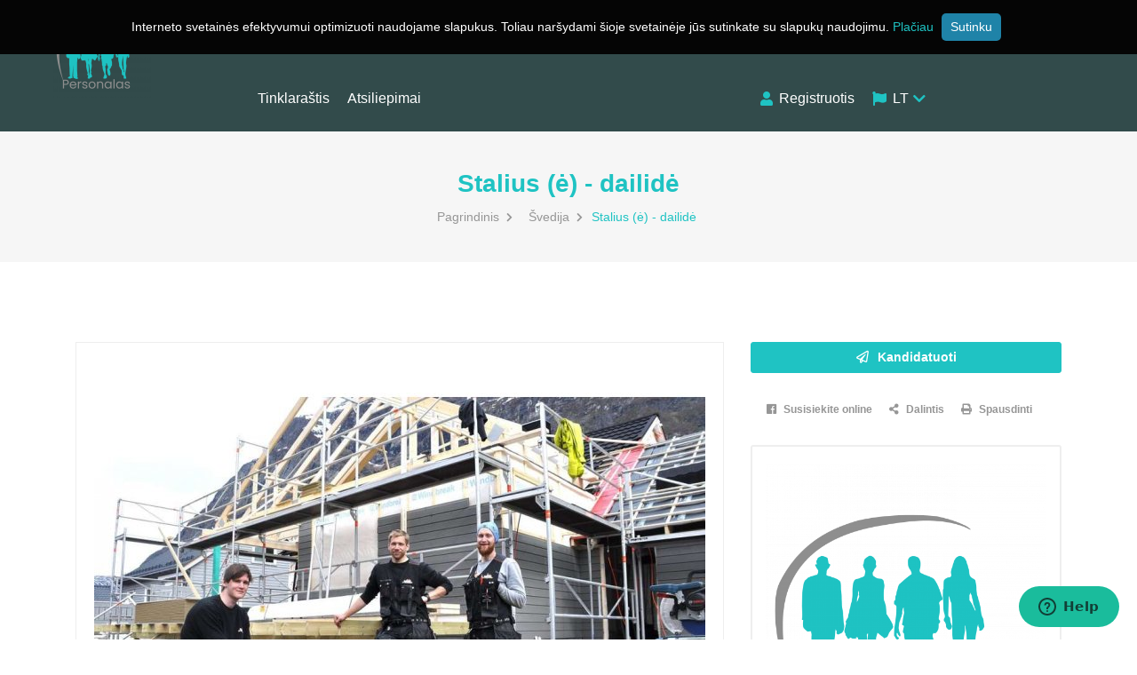

--- FILE ---
content_type: text/html; charset=UTF-8
request_url: https://www.uabpersonalas.lt/darbas-svedijoje/stalius-e-dailide
body_size: 9044
content:
<!doctype html>
<html lang="lt">
<head>
            <!-- Global site tag (gtag.js) - Google Analytics -->
        <script async src="https://www.googletagmanager.com/gtag/js?id=UA-227892547-1">
        </script>
        <script>
            window.dataLayer = window.dataLayer || [];
            function gtag(){dataLayer.push(arguments);}
            gtag('js', new Date());
            gtag('config', 'UA-227892547-1');
        </script>
        
        <!-- Start of Zendesk Chat Script -->
        <script async>
            window.$zopim || (function (d, s) {
                var z = $zopim = function (c) {
                    z._.push(c)
                }, $ = z.s =
                    d.createElement(s), e = d.getElementsByTagName(s)[0];
                z.set = function (o) {
                    z.set._.push(o)
                };
                z._ = [];
                z.set._ = [];
                $.defer;
                $.setAttribute("charset", "utf-8");
                $.src = "https://v2.zopim.com/?5bmUwsY6TItvlLvGK6dUX4aLu0jpZreA";
                z.t = +new Date;
                $.type = "text/javascript";
                e.parentNode.insertBefore($, e)
            })(document, "script");
        </script>
        <!-- Facebook Pixel Code -->
        <script>
            !function(f,b,e,v,n,t,s)
            {if(f.fbq)return;n=f.fbq=function(){n.callMethod?
                n.callMethod.apply(n,arguments):n.queue.push(arguments)};
                if(!f._fbq)f._fbq=n;n.push=n;n.loaded=!0;n.version='2.0';
                n.queue=[];t=b.createElement(e);t.async=!0;
                t.src=v;s=b.getElementsByTagName(e)[0];
                s.parentNode.insertBefore(t,s)}(window, document,'script',
                'https://connect.facebook.net/en_US/fbevents.js');
            fbq('init', '701036804130922');
            fbq('track', 'PageView');
        </script>
        <noscript><img height="1" width="1" style="display:none"
                       src="https://www.facebook.com/tr?id=701036804130922&ev=PageView&noscript=1"
            /></noscript>
        <!-- End Facebook Pixel Code -->
        <meta name="facebook-domain-verification" content="8o66inxcpi7gyu0x1cqhzovjexaotz" />
    <meta charset="utf-8">
    <meta name="viewport" content="width=device-width, initial-scale=1, shrink-to-fit=no">
    <title>Stalius (ė) - dailidė - UAB Personalas</title>
    <meta name="description"
          content="Stalius (ė) - dailidė Švedijoje">
        <link rel="alternate" hreflang="lt" href="https://www.uabpersonalas.lt/darbas-svedijoje/stalius-e-dailide" />

    <link rel="shortcut icon" href="/images/favicon.ico?62"/>
                <!-- Google Font -->
        <link rel="preconnect" href="https://fonts.googleapis.com">
        <link rel="preconnect" href="https://fonts.gstatic.com" crossorigin>
        <link rel="preload" as="font"
              href="https://fonts.gstatic.com/s/poppins/v21/pxiEyp8kv8JHgFVrJJnecmNE.woff2"
              type="font/woff2" crossorigin>
        <!-- CSS Global Compulsory (Do not remove)-->
        <link rel="stylesheet" href="/css/font-awesome/all.min.css?62" />
        <link rel="stylesheet" href="/css/front/custom_fonts.css?62"/>
        <link rel="stylesheet" href="/css/flaticon/flaticon.css?62" />
        <link rel="stylesheet" href="/css/front/bootstrap/bootstrap.min.css?62" />
    
        <!-- Page CSS Implementing Plugins (Remove the plugin CSS here if site does not use that feature)-->
        <link rel="stylesheet" href="/assets/vendor/select2/dist/css/select2.min.css?62">
        <link rel="stylesheet" href="/css/front/owl-carousel/owl.carousel.min.css?62" />
        <link rel="stylesheet" href="/css/front/datetimepicker/datetimepicker.min.css?62" />
        <!-- Template Style -->
        <link rel="stylesheet" href="/css/front/cookieDisclaimer.css?62" type="text/css">
        <link rel="stylesheet" href="/css/front/style.min.css?62" />
        <link rel="stylesheet" href="/css/front/custom.css?62" />
    
    <link rel="stylesheet" href="/css/front/print-style.css?62" />
        <link rel="canonical" href="https://www.uabpersonalas.lt/darbas-svedijoje/stalius-e-dailide" />
    <meta property="og:url" content="https://www.uabpersonalas.lt/darbas-svedijoje/stalius-e-dailide"/>
        <meta property="og:type" content="article"/>
        <meta property="og:title" content="Stalius (ė) - dailidė"/>
        <meta property="og:description" content="Darbo apra&amp;scaron;ymas: stogų, fasadų renovacija, vidaus apdailos darbai, ir kt. statybos darbai. Darbo vieta: &amp;Scaron;vedijoje, Monsteras mieste. Darbo pradžia: nuo 09.00-09.15 maždaug. Reikalavi..."/>
        <meta property="og:image" content="https://www.uabpersonalas.lt/uploads/job/5d5a8368c487f326070968.jpg"/>
    </head>
<body>
            <header class="header bg-dark">
    <nav class="navbar navbar-static-top navbar-expand-lg header-sticky">
    <div class="container-fluid">
        <button id="nav-icon4" type="button" class="navbar-toggler" data-toggle="collapse"
                data-target=".navbar-collapse" aria-label="Menu">
            <span></span>
            <span></span>
            <span></span>
        </button>
        <a class="navbar-brand pt-0 pb-0" href="/">
            <img class="heading-logo" src="https://www.uabpersonalas.lt/media/cache/logo/images/logo.png"
                 width="110" height="110" alt="darbas uzsienyje - uab personalas">
        </a>
        <div class="navbar-collapse collapse space-between">
                    <ul class="nav navbar-nav">
            
                            <li class="nav-item dropdown first">            <a href="/" class="nav-link">
                        Darbas užsienyje<i class="fas fa-chevron-down fa-xs"></i></a>                <ul class="dropdown-menu megamenu dropdown-menu-lg menu_level_1" role="menu" target="">
            
                <li class="first">            <a href="/darbas-vokietijoje">
                        Darbas Vokietijoje
            </a>        
    </li>

    
                <li>            <a href="/darbas-svedijoje">
                        Darbas Švedijoje
            </a>        
    </li>

    
                <li>            <a href="/darbas-norvegijoje">
                        Darbas Norvegijoje
            </a>        
    </li>

    
                <li>            <a href="/darbas-suomijoje">
                        Darbas Suomijoje
            </a>        
    </li>

    
                <li>            <a href="/darbas-danijoje">
                        Darbas Danijoje
            </a>        
    </li>

    
                <li>            <a href="/darbas-belgijoje">
                        Darbas Belgijoje
            </a>        
    </li>

    
                <li>            <a href="/darbas-islandijoje">
                        Darbas Islandijoje
            </a>        
    </li>

    
                <li>            <a href="/darbas-austrijoje">
                        Darbas Austrijoje
            </a>        
    </li>

    
                <li>            <a href="/darbas-olandijoje">
                        Darbas Olandijoje
            </a>        
    </li>

    
                <li>            <a href="/darbas-anglijoje">
                        Darbas Anglijoje
            </a>        
    </li>

    
                <li>            <a href="/darbas-airijoje">
                        Darbas Airijoje
            </a>        
    </li>

    
                <li>            <a href="/darbas-lichtensteine">
                        Darbas Lichtenšteine
            </a>        
    </li>

    
                <li>            <a href="/darbas-lietuvoje">
                        Darbas Lietuvoje
            </a>        
    </li>

    
                <li>            <a href="/darbo-uzsienyje-grupes/vairuotojo-darbas-uzsienyje">
                        Vairuotojo darbas užsienyje
            </a>        
    </li>

    
                <li>            <a href="/darbo-uzsienyje-grupes/sezoninis-darbas-uzsienyje">
                        Sezoninis darbas užsienyje
            </a>        
    </li>

    
                <li>            <a href="/darbo-uzsienyje-grupes/darbas-uzsienyje-vyresnio-amziaus-zmonems">
                        Darbas užsienyje vyresnio amžiaus žmonėms
            </a>        
    </li>

    
                <li>            <a href="/darbo-uzsienyje-grupes/darbas-uzsienyje-vasarai">
                        Darbas užsienyje vasarai
            </a>        
    </li>

    
                <li>            <a href="/darbo-uzsienyje-grupes/darbas-uzsienyje-su-apgyvendinimu">
                        Darbas užsienyje su apgyvendinimu
            </a>        
    </li>

    
                <li>            <a href="/darbo-uzsienyje-grupes/darbas-uzsienyje-poroms">
                        Darbas užsienyje poroms
            </a>        
    </li>

    
                <li>            <a href="/darbo-uzsienyje-grupes/darbas-uzsienyje-be-kalbos">
                        Darbas užsienyje be kalbos
            </a>        
    </li>

    
                <li class="last">            <a href="/darbo-uzsienyje-grupes/darbas-suvirintojams-uzsienyje">
                        Darbas Suvirintojams Užsienyje
            </a>        
    </li>


    </ul>

    </li>

    
                <li class="nav-item">            <a href="/registracija" class="nav-link">
                        Registruotis
            </a>        
    </li>

    
                <li class="nav-item">            <a href="/apie-mus" class="nav-link">
                        Apie mus
            </a>        
    </li>

    
                <li class="nav-item">            <a href="/darbdaviams" class="nav-link">
                        Darbdaviams
            </a>        
    </li>

    
                <li class="nav-item">            <a href="/kontaktai" class="nav-link">
                        Kontaktai
            </a>        
    </li>

    
                <li class="nav-item">            <a href="/tinklarastis" class="nav-link">
                        Tinklaraštis
            </a>        
    </li>

    
                <li class="nav-item last">            <a href="/atsiliepimai" class="nav-link">
                        Atsiliepimai
            </a>        
    </li>


    </ul>

            <ul class="nav navbar-nav header-nav-right">
                <li class="nav-item mr-5">
                    <a class="nav-link" href="tel:+370 315 64442">+370 315 64442</a>
                </li>
                                    <li class="nav-item">
                        <a class="nav-link" href="/paskyra/login"><i
                                    class="fas fa-sign-in-alt ml-0"></i>Prisijungti</a>
                    </li>
                    <li class="nav-item">
                        <a class="nav-link" href="/registracija"><i
                                    class="far fa-user ml-0"></i>Registruotis</a>
                    </li>
                                <li class="nav-item">
                    <ul class="nav navbar-nav py-0">
                        <li class="nav-item dropdown">
                            <a class="nav-link" href="#" id="locale_drop" role="button" data-toggle="dropdown"
                               aria-haspopup="true" aria-expanded="false">
                                <i class="fas fa-flag ml-0"></i> LT
                                <i class="fas fa-chevron-down fa-xs"></i></a>
                            <ul class="dropdown-menu menu_level_1" aria-labelledby="locale_drop">
                                        <li class="item">
        <a href="/set-locale">
            <img src="/images/flags/lt.png?62" class="top-flag " width="30" height="18.17" /></a></li>
        <li class="item">
        <a href="/set-locale/en">
            <img src="/images/flags/en.png?62" class="top-flag grayscale" width="30" height="18.17" /></a></li>
        <li class="item">
        <a href="/set-locale/de">
            <img src="/images/flags/de.png?62" class="top-flag grayscale" width="30" height="18.17" /></a></li>
        <li class="item">
        <a href="/set-locale/se">
            <img src="/images/flags/se.png?62" class="top-flag grayscale" width="30" height="18.17" /></a></li>

                            </ul>
                        </li>
                    </ul>
                </li>
            </ul>
        </div>
    </div>
</nav></header>    
                    <div class="header-inner bg-light text-center">
    <div class="container">
        <div class="row">
            <div class="col-12">
                <h1 class="h2-pseudo text-primary">Stalius (ė) - dailidė</h1>
                                <ol class="breadcrumb mb-0 p-0">
                    <li class="breadcrumb-item">
                        <a href="/">Pagrindinis<i
                                    class="fas fa-chevron-right pl-2"></i></a></li>                    <li class="breadcrumb-item">
                        <a href="/darbas-svedijoje">Švedija<i
                                    class="fas fa-chevron-right pl-2"></i></a></li>                    <li class="breadcrumb-item active" aria-current="page">
                        <a href="/darbas-svedijoje/stalius-e-dailide"><span>Stalius (ė) - dailidė</span></a></li>                </ol>
                <script type="application/ld+json">{"@context":"https:\/\/schema.org","@type":"BreadcrumbList","itemListElement":[{"@type":"ListItem","position":1,"name":"UAB Personalas","item":"https:\/\/www.uabpersonalas.lt"},{"@type":"ListItem","position":2,"name":"\u0160vedija","item":"https:\/\/www.uabpersonalas.lt\/darbas-svedijoje"},{"@type":"ListItem","position":3,"name":"Stalius (\u0117) - dailid\u0117","item":"https:\/\/www.uabpersonalas.lt\/darbas-svedijoje\/stalius-e-dailide"}]}</script>
            </div>
        </div>
    </div>
</div>        
                
                
                        <section class="space-ptb">
        <div class="container">
                                    <div class="row">
                <div class="col-lg-8">
                    <div class="row ">
                        <div class="col-md-12 mb-4 non-print">
                            <div class="job-list border">
                                <div class="blog-post-image">
                                                                        <img class="img-fluid" loading="lazy" src="https://www.uabpersonalas.lt/media/cache/thumb_688x461/uploads/job/5d5a8368c487f326070968.jpg"
                                         width="688" height="461" alt="Stalius (ė) - dailidė">
                                                                    </div>
                            </div>
                        </div>
                        <div class="col-md-12">
                            <div class="job-list border">
                                <div class="job-list-logo">
                                                                            <img class="img-fluid" src="https://www.uabpersonalas.lt/media/cache/thumb_58x58/uploads/job/5d5a8368c487f326070968.jpg"
                                        width="58" height="58" alt="Stalius (ė) - dailidė">
                                                                    </div>
                                <div class="job-list-details belekas">
                                    <div class="job-list-info">
                                        <div class="job-list-title">
                                            <h5 class="mb-0">Stalius (ė) - dailidė</h5>
                                        </div>
                                        <div class="job-list-option">
                                            <ul class="list-unstyled">
                                                <li>
                                                    <a class="text-grey-primary" href="/darbas-svedijoje">
                                                        <i class="fas fa-map-marker-alt pr-1"></i>
                                                        Švedija</a>
                                                </li>
                                                                                                                                                <li>
                                                    <a class="text-grey-primary" href="tel:+370 315 64442">
                                                        <i class="fas fa-phone fa-flip-horizontal mr-1"></i>
                                                        +370 315 64442
                                                    </a>
                                                </li>
                                            </ul>
                                        </div>
                                    </div>
                                </div>
                                <div class="job-list-favourite-time">
                                                                        <span class="job-list-time order-1 pt-1">
                                        <i class="far fa-clock pr-1"></i>
                                        25-12-18
                                    </span>
                                </div>
                            </div>
                        </div>
                    </div>
                    <div class="border p-4 mt-4 mt-lg-5">
                        <div class="row ">
                            <div class="col-md-4 col-sm-6 mb-4">
                                <div class="d-flex">
                                    <i class="font-xll text-primary align-self-center flaticon-debit-card"></i>
                                    <div class="feature-info-content pl-3">
                                        <label class="mb-1">Siūlomas atlyginimas</label>
                                        <span class="mb-0 font-weight-bold d-block text-dark">
                                            2 600.00€ - 3 000.00€</span>
                                    </div>
                                </div>
                            </div>
                            <div class="col-md-4 col-sm-6 mb-md-0 mb-4">
                                <div class="d-flex">
                                    <i class="font-xll text-primary align-self-center flaticon-apartment"></i>
                                    <div class="feature-info-content pl-3">
                                        <label class="mb-1">Kategorijos</label>
                                                                                                                                    <span class="mb-0 font-weight-bold d-block text-dark">Staliai</span>
                                                                                                                        </div>
                                </div>
                            </div>
                            <div class="col-md-4 col-sm-6 mb-sm-0 mb-4">
                                <div class="d-flex">
                                    <i class="font-xll text-primary align-self-center flaticon-medal"></i>
                                    <div class="feature-info-content pl-3">
                                        <label class="mb-1">Patirtis</label>
                                        <span class="mb-0 font-weight-bold d-block text-dark">
                                                                                              3 m.
                                                                                     </span>
                                    </div>
                                </div>
                            </div>
                        </div>
                    </div>
                    <div class="my-4 my-lg-5 job-description ">
                        <h5 class="mb-3 mb-md-4">Aprašymas</h5>
                        <p><strong>Darbo apra&scaron;ymas: </strong>stogų, fasadų renovacija, vidaus apdailos darbai, ir kt. statybos darbai.</p>

<p><strong>Darbo vieta:</strong> &Scaron;vedijoje, Monsteras mieste.</p>

<p><strong>Darbo pradžia:</strong> nuo 09.00-09.15 maždaug.</p>

<p><strong>Reikalavimai</strong> - būtina turėti darbo patirties, statybininko&nbsp;i&scaron;silavinimą ir susikalbėti gerai anglų kalba, vairuotojo pažymėjimas &ndash; privalumas.</p>

<p>Apgyvendinimo nesuteikiame.</p>

<p>Suteikiame darbo įrankius, bei automobilį, kuris bus skirtas tik&nbsp;nuvykimui ir parvykimui i&scaron; ir į darbą.</p>

<p>Darbas ilgalaikis, komandiruočių principu.</p>

<p>Atlyginimas&nbsp; -&nbsp;&nbsp;2600-3000 eur/mėn jau atskaičius mokesčius.</p>

<p>Dirbama apie 200val/mėn.</p>

<p>Daugiau informacijos suteikiame &scaron;iuo telefonu +37063114435, cv siųsti anglų kalba adresu info@uabpersonalas.lt</p>

<p>&nbsp;</p>
                    </div>
                    <hr>
                    <div class="row non-print">
                                                                                                <div class="col-md-4 my-4 my-lg-5">
                            <h5 class="mb-3 mb-md-4">Visi skelbimai Švedijoje</h5>
                            <ul class="list-unstyled list-style">
                                <a href="/darbas-svedijoje">
                                    <li><i class="far fa-check-circle font-md text-primary mr-2"></i>
                                        <span class="text-grey-primary">Žiūrėti visus skelbimus Švedijoje</span>
                                    </li>
                                </a>
                            </ul>
                        </div>
                    </div>
                </div>
                <div class="col-lg-4">
                    <div class="sidebar mb-0">
                        <div class="widget non-print">
                                                        <a class="btn btn-primary btn-block"
                               href="/darbas-svedijoje/stalius-e-dailide/pateikti-cv">
                                <i class="far fa-paper-plane"></i>Kandidatuoti
                            </a>
                                                    </div>
                        <div class="widget non-print">
                            <div class="company-detail-meta">
                                <ul class="list-unstyled text-center">
                                    <li class=""><a href="https://www.facebook.com/uabpersonalas.lt/"><i class="fab fa-facebook"></i><span
                                                    class="pl-2">Susisiekite online</span></a></li>
                                    <li>
                                        <div class="share-box share-dark-bg">
                                            <a><i class="fas fa-share-alt"></i><span class="pl-2">Dalintis</span></a>
                                            <ul class="list-unstyled share-box-social">
                                                <li><a href="https://www.facebook.com/sharer/sharer.php?u=https://www.uabpersonalas.lt/darbas-svedijoje/stalius-e-dailide">
                                                        <i class="fab fa-facebook-f"></i></a>
                                                </li>
                                            </ul>
                                        </div>
                                    </li>
                                    <li id="print"><a href="#"><i class="fas fa-print"></i><span class="pl-2">Spausdinti</span></a></li>
                                </ul>
                            </div>
                        </div>
                        <div class="widget">
                            <div class="company-address widget-box">
                                                                                                                                                                                                                                                                                    <div class="company-address-map">
                                    <img class="img-fluid" loading="lazy" src="https://www.uabpersonalas.lt/media/cache/blog_list_inset/images/logo.png" alt="UAB &quot;Personalas&quot;" width="316" height="211.72" >
                                </div>
                                <ul class="list-unstyled mt-3">
                                    <li><i class="fas fa-user"></i><span class="pl-2">UAB &quot;Personalas&quot;</span></li>
                                    <li><a href="tel:+905389635487"><i
                                                    class="fas fa-phone fa-flip-horizontal fa-fw"></i><span
                                                    class="pl-2">+370 315 64442</span></a></li>
                                    <li><a href="mailto:info@uabpersonalas.lt"><i class="fas fa-envelope fa-fw"></i><span
                                                    class="pl-2">info@uabpersonalas.lt</span></a></li>
                                </ul>
                            </div>
                        </div>
                                                <div class="widget">
                            <div class="widget-title">
                                <h5>Panašūs darbai</h5>
                            </div>
                            <div class="similar-jobs-item widget-box">
                                                                    <div class="job-list">
                                        <div class="job-list-logo">
                                                                                            <img class="img-fluid"
                                                     src="https://www.uabpersonalas.lt/media/cache/thumb_58x58/uploads/job/6811cb40b0844264756058.jpg"
                                                     width="58" height="58" alt="Vidaus apdailininkas">
                                                                                    </div>
                                        <div class="job-list-details">
                                            <div class="job-list-info">
                                                <div class="job-list-title">
                                                    <h6>
                                                        <a href="/darbas-svedijoje/vidaus-apdailininkas">
                                                            Vidaus apdailininkas
                                                        </a></h6>
                                                </div>
                                                <div class="job-list-option">
                                                    <ul class="list-unstyled">
                                                        <li>
                                                            <span>Staliai</span>
                                                        </li>
                                                    </ul>
                                                </div>
                                            </div>
                                        </div>
                                    </div>
                                                                    <div class="job-list">
                                        <div class="job-list-logo">
                                                                                            <img class="img-fluid"
                                                     src="https://www.uabpersonalas.lt/media/cache/thumb_58x58/uploads/job/5d789e19db429773304252.png"
                                                     width="58" height="58" alt="Vidaus apdailininkas (ė)">
                                                                                    </div>
                                        <div class="job-list-details">
                                            <div class="job-list-info">
                                                <div class="job-list-title">
                                                    <h6>
                                                        <a href="/darbas-svedijoje/vidaus-apdailininkas-e">
                                                            Vidaus apdailininkas (ė)
                                                        </a></h6>
                                                </div>
                                                <div class="job-list-option">
                                                    <ul class="list-unstyled">
                                                        <li>
                                                            <span>Staliai</span>
                                                        </li>
                                                    </ul>
                                                </div>
                                            </div>
                                        </div>
                                    </div>
                                                                    <div class="job-list">
                                        <div class="job-list-logo">
                                                                                            <img class="img-fluid"
                                                     src="https://www.uabpersonalas.lt/media/cache/thumb_58x58/uploads/job/68f1e5cd50451134021493.jpg"
                                                     width="58" height="58" alt="Baldų apmušėjas (-a)">
                                                                                    </div>
                                        <div class="job-list-details">
                                            <div class="job-list-info">
                                                <div class="job-list-title">
                                                    <h6>
                                                        <a href="/darbas-vokietijoje/baldu-apmusejas-a">
                                                            Baldų apmušėjas (-a)
                                                        </a></h6>
                                                </div>
                                                <div class="job-list-option">
                                                    <ul class="list-unstyled">
                                                        <li>
                                                            <span>Pramonė/gamyba</span>
                                                        </li>
                                                    </ul>
                                                </div>
                                            </div>
                                        </div>
                                    </div>
                                                            </div>
                            <div class="spacer-1">&nbsp;</div>
                                                    </div>
                    </div>
                </div>
            </div>
        </div>
    </section>
        
                    <section class="feature-info-section">
    <div class="container">
        <div class="row">
            <div class="col-lg-6 mb-lg-0 mb-4">
                <div class="feature-info feature-info-02 p-4 p-lg-5 bg-primary">
                    <div class="feature-info-icon mb-3 mb-sm-0 text-dark">
                        <i class="flaticon-team"></i>
                    </div>
                    <div class="feature-info-content text-white pl-sm-4 pl-0">
                        <p>Darbuotojams</p>
                        <h5 class="text-white">Darbo pasiūlymai užsienyje</h5>
                    </div>
                    <a class="ml-auto align-self-center" href="/registracija">Registruokis<i
                                class="fas fa-long-arrow-alt-right"></i> </a>
                </div>
            </div>
            <div class="col-lg-6">
                <div class="feature-info feature-info-02 p-4 p-lg-5 bg-dark">
                    <div class="feature-info-icon mb-3 mb-sm-0 text-primary">
                        <i class="flaticon-job-3"></i>
                    </div>
                    <div class="feature-info-content text-white pl-sm-4 pl-0">
                        <p>Darbdaviams</p>
                        <h5 class="text-white">Ieškai darbuotojų?</h5>
                    </div>
                    <a class="ml-auto align-self-center" href="/kontaktai">Kreiptis<i
                                class="fas fa-long-arrow-alt-right"></i> </a>
                </div>
            </div>
        </div>
    </div>
</section>        
            <footer class="footer bg-light">
    <div class="position-relative">
        <svg class="footer-shape"
             xmlns="http://www.w3.org/2000/svg"
             width="100%" height="85px">
            <path fill-rule="evenodd"  fill="rgb(255, 255, 255)"
                  d="M-0.000,-0.001 L1923.000,-0.001 L1923.000,84.999 C1608.914,41.669 1279.532,19.653 962.500,19.000 C635.773,18.326 323.692,40.344 -0.000,84.999 C-0.000,-83.334 -0.000,168.332 -0.000,-0.001 Z"/>
        </svg>
    </div>
    <div class="container pt-5">
        <div class="row mt-5">
            <div class="col-lg-6 col-md-8">
                <div class="footer-link">
                    <h5 class="text-dark mb-4">Apie mus</h5>
                    <div class="footer-subscribe">
                        <p class="text-justify">
                            <p class="text-justify"><strong>UAB Personalas</strong> – Įmonė teikianti personalo atrankos bei laikinojo įdarbinimo paslaugas <strong>Lietuvoje</strong> bei kitose <strong>Europos šalyse</strong>.<br> Kreipkitės į mus ir mes padėsime Jums rasti <strong>trumpalaikį/ilgalaikį darbą</strong> užsienyje. Pasiūlymų turime įvairiose sferose ir skirtingose Europos šalyse.<br> Laiku mokamas <strong>geras atlyginimas</strong>,&nbsp; visos socialinės garantijos, teikiamos konsultacijos įdarbinimo klausimais.</p> <p>Susisiekti galite
                            <a href="tel: +370 315 64442">+370 315 64442</a>
                            arba užpildykite
                            <a href="/kontaktai">kontaktų formą</a>.</p>
                        </p>
                    </div>
                    <strong>
                        UAB &quot;PERSONALAS&quot; įmonės kodas
                        <span class="text-primary">304606176</span><br>
                        PVM mokėtojo kodas
                        <span class="text-primary">LT100011147611</span>
                    </strong>
                </div>
            </div>
            <div class="col-lg-2 col-md-4 mt-4 mt-md-0">
                <div class="footer-link">
                    <h5 class="text-dark mb-4">Meniu</h5>
                    <ul class="list-unstyled">
                        <li><a href="/">Darbo skelbimai užsienyje</a></li>
                        <li><a href="/registracija">Registruotis</a></li>
                        <li><a href="/apie-mus">Apie mus</a></li>
                        <li><a href="/kontaktai">Kontaktai</a></li>
                        <li><a href="/privatumo-politika">Privatumo politika</a></li>
                        <li><a href="/tinklarastis">Tinklaraštis</a></li>
                    </ul>
                </div>
            </div>
            <div class="col-lg-3 col-md-4 mt-4 mt-lg-0">
                <h5 class="text-dark mb-4">Naujienlaiškis</h5>
                <div class="footer-subscribe">
                    <p>Sužinok apie naujus pasiūlymus užsienyje</p>
                    <div class="d-inline-block">
                        <form name="newsletter_user" method="post" action="/newsletter-submit">
<div class="form-group" id="newsletter-form">
    <input type="email" id="newsletter_user_email" name="newsletter_user[email]" required="required" class="input-newstler form-control" placeholder="El. paštas" />
</div>
<script src="https://www.google.com/recaptcha/api.js?hl=lt" defer async></script><div class="g-recaptcha" data-theme="light" data-size="normal" data-type="image" data-sitekey="6LferIYUAAAAANDAkuozW_0kkTJ02Z-KDWPAHY1c"></div><noscript><div style="width: 302px; height: 352px;"><div style="width: 302px; height: 352px; position: relative;"><div style="width: 302px; height: 352px; position: absolute;"><iframe src="https://www.google.com/recaptcha/api/fallback?k=6LferIYUAAAAANDAkuozW_0kkTJ02Z-KDWPAHY1c"
                  style="width: 302px; height:352px; border-style: none; overflow: hidden;"
              ></iframe></div><div style="width: 250px; height: 80px; position: absolute; border-style: none; bottom: 21px; left: 25px; margin: 0; padding: 0; right: 25px;"><textarea id="g-recaptcha-response" name="g-recaptcha-response"
                    class="g-recaptcha-response"
                    style="width: 250px; height: 80px; border: 1px solid #c1c1c1; margin: 0; padding: 0; resize: none;"
              ></textarea></div></div></div></noscript>
    <button type="submit" id="newsletter_user_submit" name="newsletter_user[submit]" class="btn btn-primary mt-3">
                        Prenumeruoti</button>
    <input type="text" id="newsletter_user_bait" name="newsletter_user[bait]" autocomplete="nope" tabindex="-1" aria-hidden="true" style="position: fixed; left: -100%; top: -100%;"  />

<input type="hidden" id="newsletter_user__token" name="newsletter_user[_token]" value="B3InaYNvUW551zrHi7PfgDnEr3gjCb7oRH8rTvNXqrs" /></form>
                    </div>
                </div>
            </div>
        </div>
        <h5 class="text-dark mt-4 mb-2">Stipriausi Lietuvoje</h5>
        <div class="d-flex flex-nowrap justify-content-start align-center my-2 my-lg-3">
            <div class="strongest-div mr-1 mr-md-2">
                <a href="/images/certificates/abalt_certificate_2020_lt.jpg?62">
                    <img loading="lazy" src="/icons/abalt_icon_2020.webp?62" alt="A+++ certificate company" width="176" height="176"></a>
            </div>
            <div class="strongest-div mr-1 mr-md-2">
                <a href="/images/certificates/strongest_certificate_2019_lt.jpg?62">
                <img loading="lazy" src="https://www.uabpersonalas.lt/media/cache/thumb_176x176/icons/strongest_icon_2020_lt.webp" alt="Strongest in Lithuania 2020" width="176" height="176"></a>
            </div>
            <div class="strongest-div mr-1 mr-md-2">
                <a href="/images/certificates/strongest_certificate_2019_lt.jpg?62">
                    <img loading="lazy" src="/icons/strongest_gif_icon_2019_lt.webp?62" alt="Strongest in Lithuania 2019" width="176" height="176"></a>
            </div>
            <div class="strongest-div-long">
                <a href="/images/certificates/abalt_certificate_2020_lt.jpg?62">
                    <img loading="lazy" src="https://www.uabpersonalas.lt/media/cache/thumb_561x176/icons/abalt_icon_long_lt.webp" alt="A+++ certified company" width="561" height="176"></a>
            </div>
        </div>
        <div class="row">
            <div class="col-lg-12 mt-4">
                <div class="footer-link">
                    <h5 class="text-dark mb-3">Sritys, kuriose įdarbiname užsienyje</h5>
                    <div class="footer-subscribe" style="text-align: justify;">
                                                    <a href="/?job_filter_side%5Bcategory%5D%5B1%5D=162ed811-262c-11e8-87ae-0242ac1b0002">
                                Sandėliavimas/Logistika</a>
                            (prekių surinkimas su skeneriu, auto krautuvo vairavimas, taros sandėliavimas, pakavimas),                                                     <a href="/?job_filter_side%5Bcategory%5D%5B1%5D=162f6fbf-262c-11e8-87ae-0242ac1b0002">
                                Pramonė/gamyba</a>
                            (CNC operatoriais, suvirintojai, šaltkalviai),                                                     <a href="/?job_filter_side%5Bcategory%5D%5B1%5D=16300dab-262c-11e8-87ae-0242ac1b0002">
                                Statybų sektorius</a>
                            (apdailininkai, stogdengiai, dažytojai, plytelių klijuotojai ir kt.),                                                     <a href="/?job_filter_side%5Bcategory%5D%5B1%5D=162fda42-262c-11e8-87ae-0242ac1b0002">
                                Staliai</a>
                            (įvairūs darbai lentpjūvėje, medienos apdirbimo darbai, palečių kalimas, taisymas ir rūšiavimas),                                                     <a href="/?job_filter_side%5Bcategory%5D%5B1%5D=163034a5-262c-11e8-87ae-0242ac1b0002">
                                Valymo darbai</a>
                            (viešbučių kambarių tvarkymas, valymo darbai statybvietės, biurų valymai ir kt.),                                                     <a href="/?job_filter_side%5Bcategory%5D%5B1%5D=162f3d64-262c-11e8-87ae-0242ac1b0002">
                                Mechanika</a>
                            (automobilių remontas, dažymas ir automobilių priežiūra),                                                     <a href="/?job_filter_side%5Bcategory%5D%5B1%5D=16305af8-262c-11e8-87ae-0242ac1b0002">
                                Žemės ūkis</a>
                            (derliaus nuėmimas, priežiūrai ir kt. darbai),                                                     <a href="/?job_filter_side%5Bcategory%5D%5B1%5D=162f099f-262c-11e8-87ae-0242ac1b0002">
                                Maisto gamyba</a>
                            (mėsininkas, kepėjas, pieninės darbuotojai, žuvies perdirbimas),                                                     <a href="/?job_filter_side%5Bcategory%5D%5B1%5D=162fa569-262c-11e8-87ae-0242ac1b0002">
                                Slauga</a>
                            (darbas slaugos namuose, senelių priežiūra).                                            </div>
                </div>
            </div>
        </div>
        <div class="row hidden-xs">
            <div class="col-lg-12 mt-4">
                <div class="footer-link">
                    <h5 class="text-dark mb-3">Šalys, kuriose dirbame</h5>
                    <div class="footer-subscribe" style="text-align: justify;">
                                                    <a style="line-height: 48px" href="/darbas-austrijoje">
                                Austrija,                             </a>
                                                    <a style="line-height: 48px" href="/darbas-danijoje">
                                Danija,                             </a>
                                                    <a style="line-height: 48px" href="/darbas-suomijoje">
                                Suomija,                             </a>
                                                    <a style="line-height: 48px" href="/darbas-vokietijoje">
                                Vokietija,                             </a>
                                                    <a style="line-height: 48px" href="/darbas-norvegijoje">
                                Norvegija,                             </a>
                                                    <a style="line-height: 48px" href="/darbas-svedijoje">
                                Švedija,                             </a>
                                                    <a style="line-height: 48px" href="/darbas-belgijoje">
                                Belgija,                             </a>
                                                    <a style="line-height: 48px" href="/darbas-islandijoje">
                                Islandija,                             </a>
                                                    <a style="line-height: 48px" href="/darbas-olandijoje">
                                Olandija,                             </a>
                                                    <a style="line-height: 48px" href="/darbas-anglijoje">
                                Anglija,                             </a>
                                                    <a style="line-height: 48px" href="/darbas-airijoje">
                                Airija,                             </a>
                                                    <a style="line-height: 48px" href="/darbas-lietuvoje">
                                Lietuva,                             </a>
                                                    <a style="line-height: 48px" href="/darbas-lichtensteine">
                                Lichtenšteinas.                            </a>
                                            </div>
                </div>
            </div>
        </div>
            </div>
    <div class="footer-bottom bg-dark mt-5 py-4">
    <div class="container">
        <div class="d-flex flex-wrap align-center">
            <div class="d-lg-inline mr-3">
                <div class="d-flex justify-content-md-start justify-content-center">
                    <ul class="list-unstyled d-flex mb-3 ml-4 mb-lg-0 ml-lg-0">
                        <li><a href="/privatumo-politika">Privatumo politika</a></li>
                        <li><a href="/apie-mus">Apie mus</a></li>
                        <li><a href="/kontaktai">Kontaktai</a></li>
                    </ul>
                </div>
            </div>
            <div class="d-flex flex-wrap justify-content-start align-center pl-4 pl-lg-0">
                <span class="mr-lg-4">&copy; Copyright 2026 UAB Personalas.
                    Visos teisės saugomos, sukurta&nbsp;<a href="https://www.subconit.lt" target="_blank">www.subconit.lt</a>
                </span>
                <div class="d-inline footer-bottom-social">
                    <a class="mr-1 text-link-facebook" href="https://www.facebook.com/uabpersonalas.lt/" target="_blank">
                        <i class="fab fa-facebook-square"></i></a>
                    <a class="mr-1 text-link-linked-in" href="https://www.linkedin.com/company/uab-personalas/" target="_blank">
                        <i class="fab fa-linkedin"></i></a>
                    <a class="text-link-instagram" href="https://www.instagram.com/personalas2019/" target="_blank">
                        <i class="fab fa-instagram"></i></a>
                </div>
            </div>
        </div>
    </div>
</div>
</footer>
        
            <div id="back-to-top" class="back-to-top">
            <i class="fas fa-angle-up"></i>
        </div>
        <!-- JS Global Compulsory -->
    <script src="https://cdnjs.cloudflare.com/ajax/libs/jquery/3.4.1/jquery.min.js"></script>
    <script type="text/javascript" src="/js/front/popper/popper.min.js?62"></script>
    <script type="text/javascript" src="/js/front/bootstrap/bootstrap.min.js?62"></script>
    <script src="//cdnjs.cloudflare.com/ajax/libs/jquery-cookie/1.4.1/jquery.cookie.min.js"></script>
    <script type="text/javascript" src="/js/front/jquery.cookieDisclaimer.min.js?62"></script>
    <!-- Page JS Implementing Plugins -->
    <script type="text/javascript" src="/js/front/jquery.appear.js?62"></script>
    <script type="text/javascript" src="/js/front/owl-carousel/owl-carousel.min.js?62"></script>
    <script src="/js/front/counter/jquery.countTo.js?62"></script>
    <script type="text/javascript" src="/assets/vendor/select2/dist/js/select2.full.js?62"></script>
    <!-- Template Scripts -->
    <script type="text/javascript" src="/js/front/custom.js?62"></script>
    <script src="/js/front/job-list.js?62"></script>

    <script>
        $('#print').click(function () {
            window.print();
        })
    </script>

<script>
    $(document).ready(function () {
        $('body').cookieDisclaimer({
            style: "dark",
            text: "Interneto svetainės efektyvumui optimizuoti naudojame slapukus. Toliau naršydami šioje svetainėje jūs sutinkate su slapukų naudojimu. <a href='/privatumo-politika'>Plačiau</a>",
            acceptBtn: {
                text: "Sutinku",
                cssClass: "cdbtn cookie",
                cssId: "cookieAcceptBtn",
            },
            policyBtn: {
                active: false
            },
        });
    });
</script>
</body>
</html>

--- FILE ---
content_type: text/html; charset=utf-8
request_url: https://www.google.com/recaptcha/api2/anchor?ar=1&k=6LferIYUAAAAANDAkuozW_0kkTJ02Z-KDWPAHY1c&co=aHR0cHM6Ly93d3cudWFicGVyc29uYWxhcy5sdDo0NDM.&hl=lt&type=image&v=PoyoqOPhxBO7pBk68S4YbpHZ&theme=light&size=normal&anchor-ms=20000&execute-ms=30000&cb=67id9jr5mwbd
body_size: 49581
content:
<!DOCTYPE HTML><html dir="ltr" lang="lt"><head><meta http-equiv="Content-Type" content="text/html; charset=UTF-8">
<meta http-equiv="X-UA-Compatible" content="IE=edge">
<title>reCAPTCHA</title>
<style type="text/css">
/* cyrillic-ext */
@font-face {
  font-family: 'Roboto';
  font-style: normal;
  font-weight: 400;
  font-stretch: 100%;
  src: url(//fonts.gstatic.com/s/roboto/v48/KFO7CnqEu92Fr1ME7kSn66aGLdTylUAMa3GUBHMdazTgWw.woff2) format('woff2');
  unicode-range: U+0460-052F, U+1C80-1C8A, U+20B4, U+2DE0-2DFF, U+A640-A69F, U+FE2E-FE2F;
}
/* cyrillic */
@font-face {
  font-family: 'Roboto';
  font-style: normal;
  font-weight: 400;
  font-stretch: 100%;
  src: url(//fonts.gstatic.com/s/roboto/v48/KFO7CnqEu92Fr1ME7kSn66aGLdTylUAMa3iUBHMdazTgWw.woff2) format('woff2');
  unicode-range: U+0301, U+0400-045F, U+0490-0491, U+04B0-04B1, U+2116;
}
/* greek-ext */
@font-face {
  font-family: 'Roboto';
  font-style: normal;
  font-weight: 400;
  font-stretch: 100%;
  src: url(//fonts.gstatic.com/s/roboto/v48/KFO7CnqEu92Fr1ME7kSn66aGLdTylUAMa3CUBHMdazTgWw.woff2) format('woff2');
  unicode-range: U+1F00-1FFF;
}
/* greek */
@font-face {
  font-family: 'Roboto';
  font-style: normal;
  font-weight: 400;
  font-stretch: 100%;
  src: url(//fonts.gstatic.com/s/roboto/v48/KFO7CnqEu92Fr1ME7kSn66aGLdTylUAMa3-UBHMdazTgWw.woff2) format('woff2');
  unicode-range: U+0370-0377, U+037A-037F, U+0384-038A, U+038C, U+038E-03A1, U+03A3-03FF;
}
/* math */
@font-face {
  font-family: 'Roboto';
  font-style: normal;
  font-weight: 400;
  font-stretch: 100%;
  src: url(//fonts.gstatic.com/s/roboto/v48/KFO7CnqEu92Fr1ME7kSn66aGLdTylUAMawCUBHMdazTgWw.woff2) format('woff2');
  unicode-range: U+0302-0303, U+0305, U+0307-0308, U+0310, U+0312, U+0315, U+031A, U+0326-0327, U+032C, U+032F-0330, U+0332-0333, U+0338, U+033A, U+0346, U+034D, U+0391-03A1, U+03A3-03A9, U+03B1-03C9, U+03D1, U+03D5-03D6, U+03F0-03F1, U+03F4-03F5, U+2016-2017, U+2034-2038, U+203C, U+2040, U+2043, U+2047, U+2050, U+2057, U+205F, U+2070-2071, U+2074-208E, U+2090-209C, U+20D0-20DC, U+20E1, U+20E5-20EF, U+2100-2112, U+2114-2115, U+2117-2121, U+2123-214F, U+2190, U+2192, U+2194-21AE, U+21B0-21E5, U+21F1-21F2, U+21F4-2211, U+2213-2214, U+2216-22FF, U+2308-230B, U+2310, U+2319, U+231C-2321, U+2336-237A, U+237C, U+2395, U+239B-23B7, U+23D0, U+23DC-23E1, U+2474-2475, U+25AF, U+25B3, U+25B7, U+25BD, U+25C1, U+25CA, U+25CC, U+25FB, U+266D-266F, U+27C0-27FF, U+2900-2AFF, U+2B0E-2B11, U+2B30-2B4C, U+2BFE, U+3030, U+FF5B, U+FF5D, U+1D400-1D7FF, U+1EE00-1EEFF;
}
/* symbols */
@font-face {
  font-family: 'Roboto';
  font-style: normal;
  font-weight: 400;
  font-stretch: 100%;
  src: url(//fonts.gstatic.com/s/roboto/v48/KFO7CnqEu92Fr1ME7kSn66aGLdTylUAMaxKUBHMdazTgWw.woff2) format('woff2');
  unicode-range: U+0001-000C, U+000E-001F, U+007F-009F, U+20DD-20E0, U+20E2-20E4, U+2150-218F, U+2190, U+2192, U+2194-2199, U+21AF, U+21E6-21F0, U+21F3, U+2218-2219, U+2299, U+22C4-22C6, U+2300-243F, U+2440-244A, U+2460-24FF, U+25A0-27BF, U+2800-28FF, U+2921-2922, U+2981, U+29BF, U+29EB, U+2B00-2BFF, U+4DC0-4DFF, U+FFF9-FFFB, U+10140-1018E, U+10190-1019C, U+101A0, U+101D0-101FD, U+102E0-102FB, U+10E60-10E7E, U+1D2C0-1D2D3, U+1D2E0-1D37F, U+1F000-1F0FF, U+1F100-1F1AD, U+1F1E6-1F1FF, U+1F30D-1F30F, U+1F315, U+1F31C, U+1F31E, U+1F320-1F32C, U+1F336, U+1F378, U+1F37D, U+1F382, U+1F393-1F39F, U+1F3A7-1F3A8, U+1F3AC-1F3AF, U+1F3C2, U+1F3C4-1F3C6, U+1F3CA-1F3CE, U+1F3D4-1F3E0, U+1F3ED, U+1F3F1-1F3F3, U+1F3F5-1F3F7, U+1F408, U+1F415, U+1F41F, U+1F426, U+1F43F, U+1F441-1F442, U+1F444, U+1F446-1F449, U+1F44C-1F44E, U+1F453, U+1F46A, U+1F47D, U+1F4A3, U+1F4B0, U+1F4B3, U+1F4B9, U+1F4BB, U+1F4BF, U+1F4C8-1F4CB, U+1F4D6, U+1F4DA, U+1F4DF, U+1F4E3-1F4E6, U+1F4EA-1F4ED, U+1F4F7, U+1F4F9-1F4FB, U+1F4FD-1F4FE, U+1F503, U+1F507-1F50B, U+1F50D, U+1F512-1F513, U+1F53E-1F54A, U+1F54F-1F5FA, U+1F610, U+1F650-1F67F, U+1F687, U+1F68D, U+1F691, U+1F694, U+1F698, U+1F6AD, U+1F6B2, U+1F6B9-1F6BA, U+1F6BC, U+1F6C6-1F6CF, U+1F6D3-1F6D7, U+1F6E0-1F6EA, U+1F6F0-1F6F3, U+1F6F7-1F6FC, U+1F700-1F7FF, U+1F800-1F80B, U+1F810-1F847, U+1F850-1F859, U+1F860-1F887, U+1F890-1F8AD, U+1F8B0-1F8BB, U+1F8C0-1F8C1, U+1F900-1F90B, U+1F93B, U+1F946, U+1F984, U+1F996, U+1F9E9, U+1FA00-1FA6F, U+1FA70-1FA7C, U+1FA80-1FA89, U+1FA8F-1FAC6, U+1FACE-1FADC, U+1FADF-1FAE9, U+1FAF0-1FAF8, U+1FB00-1FBFF;
}
/* vietnamese */
@font-face {
  font-family: 'Roboto';
  font-style: normal;
  font-weight: 400;
  font-stretch: 100%;
  src: url(//fonts.gstatic.com/s/roboto/v48/KFO7CnqEu92Fr1ME7kSn66aGLdTylUAMa3OUBHMdazTgWw.woff2) format('woff2');
  unicode-range: U+0102-0103, U+0110-0111, U+0128-0129, U+0168-0169, U+01A0-01A1, U+01AF-01B0, U+0300-0301, U+0303-0304, U+0308-0309, U+0323, U+0329, U+1EA0-1EF9, U+20AB;
}
/* latin-ext */
@font-face {
  font-family: 'Roboto';
  font-style: normal;
  font-weight: 400;
  font-stretch: 100%;
  src: url(//fonts.gstatic.com/s/roboto/v48/KFO7CnqEu92Fr1ME7kSn66aGLdTylUAMa3KUBHMdazTgWw.woff2) format('woff2');
  unicode-range: U+0100-02BA, U+02BD-02C5, U+02C7-02CC, U+02CE-02D7, U+02DD-02FF, U+0304, U+0308, U+0329, U+1D00-1DBF, U+1E00-1E9F, U+1EF2-1EFF, U+2020, U+20A0-20AB, U+20AD-20C0, U+2113, U+2C60-2C7F, U+A720-A7FF;
}
/* latin */
@font-face {
  font-family: 'Roboto';
  font-style: normal;
  font-weight: 400;
  font-stretch: 100%;
  src: url(//fonts.gstatic.com/s/roboto/v48/KFO7CnqEu92Fr1ME7kSn66aGLdTylUAMa3yUBHMdazQ.woff2) format('woff2');
  unicode-range: U+0000-00FF, U+0131, U+0152-0153, U+02BB-02BC, U+02C6, U+02DA, U+02DC, U+0304, U+0308, U+0329, U+2000-206F, U+20AC, U+2122, U+2191, U+2193, U+2212, U+2215, U+FEFF, U+FFFD;
}
/* cyrillic-ext */
@font-face {
  font-family: 'Roboto';
  font-style: normal;
  font-weight: 500;
  font-stretch: 100%;
  src: url(//fonts.gstatic.com/s/roboto/v48/KFO7CnqEu92Fr1ME7kSn66aGLdTylUAMa3GUBHMdazTgWw.woff2) format('woff2');
  unicode-range: U+0460-052F, U+1C80-1C8A, U+20B4, U+2DE0-2DFF, U+A640-A69F, U+FE2E-FE2F;
}
/* cyrillic */
@font-face {
  font-family: 'Roboto';
  font-style: normal;
  font-weight: 500;
  font-stretch: 100%;
  src: url(//fonts.gstatic.com/s/roboto/v48/KFO7CnqEu92Fr1ME7kSn66aGLdTylUAMa3iUBHMdazTgWw.woff2) format('woff2');
  unicode-range: U+0301, U+0400-045F, U+0490-0491, U+04B0-04B1, U+2116;
}
/* greek-ext */
@font-face {
  font-family: 'Roboto';
  font-style: normal;
  font-weight: 500;
  font-stretch: 100%;
  src: url(//fonts.gstatic.com/s/roboto/v48/KFO7CnqEu92Fr1ME7kSn66aGLdTylUAMa3CUBHMdazTgWw.woff2) format('woff2');
  unicode-range: U+1F00-1FFF;
}
/* greek */
@font-face {
  font-family: 'Roboto';
  font-style: normal;
  font-weight: 500;
  font-stretch: 100%;
  src: url(//fonts.gstatic.com/s/roboto/v48/KFO7CnqEu92Fr1ME7kSn66aGLdTylUAMa3-UBHMdazTgWw.woff2) format('woff2');
  unicode-range: U+0370-0377, U+037A-037F, U+0384-038A, U+038C, U+038E-03A1, U+03A3-03FF;
}
/* math */
@font-face {
  font-family: 'Roboto';
  font-style: normal;
  font-weight: 500;
  font-stretch: 100%;
  src: url(//fonts.gstatic.com/s/roboto/v48/KFO7CnqEu92Fr1ME7kSn66aGLdTylUAMawCUBHMdazTgWw.woff2) format('woff2');
  unicode-range: U+0302-0303, U+0305, U+0307-0308, U+0310, U+0312, U+0315, U+031A, U+0326-0327, U+032C, U+032F-0330, U+0332-0333, U+0338, U+033A, U+0346, U+034D, U+0391-03A1, U+03A3-03A9, U+03B1-03C9, U+03D1, U+03D5-03D6, U+03F0-03F1, U+03F4-03F5, U+2016-2017, U+2034-2038, U+203C, U+2040, U+2043, U+2047, U+2050, U+2057, U+205F, U+2070-2071, U+2074-208E, U+2090-209C, U+20D0-20DC, U+20E1, U+20E5-20EF, U+2100-2112, U+2114-2115, U+2117-2121, U+2123-214F, U+2190, U+2192, U+2194-21AE, U+21B0-21E5, U+21F1-21F2, U+21F4-2211, U+2213-2214, U+2216-22FF, U+2308-230B, U+2310, U+2319, U+231C-2321, U+2336-237A, U+237C, U+2395, U+239B-23B7, U+23D0, U+23DC-23E1, U+2474-2475, U+25AF, U+25B3, U+25B7, U+25BD, U+25C1, U+25CA, U+25CC, U+25FB, U+266D-266F, U+27C0-27FF, U+2900-2AFF, U+2B0E-2B11, U+2B30-2B4C, U+2BFE, U+3030, U+FF5B, U+FF5D, U+1D400-1D7FF, U+1EE00-1EEFF;
}
/* symbols */
@font-face {
  font-family: 'Roboto';
  font-style: normal;
  font-weight: 500;
  font-stretch: 100%;
  src: url(//fonts.gstatic.com/s/roboto/v48/KFO7CnqEu92Fr1ME7kSn66aGLdTylUAMaxKUBHMdazTgWw.woff2) format('woff2');
  unicode-range: U+0001-000C, U+000E-001F, U+007F-009F, U+20DD-20E0, U+20E2-20E4, U+2150-218F, U+2190, U+2192, U+2194-2199, U+21AF, U+21E6-21F0, U+21F3, U+2218-2219, U+2299, U+22C4-22C6, U+2300-243F, U+2440-244A, U+2460-24FF, U+25A0-27BF, U+2800-28FF, U+2921-2922, U+2981, U+29BF, U+29EB, U+2B00-2BFF, U+4DC0-4DFF, U+FFF9-FFFB, U+10140-1018E, U+10190-1019C, U+101A0, U+101D0-101FD, U+102E0-102FB, U+10E60-10E7E, U+1D2C0-1D2D3, U+1D2E0-1D37F, U+1F000-1F0FF, U+1F100-1F1AD, U+1F1E6-1F1FF, U+1F30D-1F30F, U+1F315, U+1F31C, U+1F31E, U+1F320-1F32C, U+1F336, U+1F378, U+1F37D, U+1F382, U+1F393-1F39F, U+1F3A7-1F3A8, U+1F3AC-1F3AF, U+1F3C2, U+1F3C4-1F3C6, U+1F3CA-1F3CE, U+1F3D4-1F3E0, U+1F3ED, U+1F3F1-1F3F3, U+1F3F5-1F3F7, U+1F408, U+1F415, U+1F41F, U+1F426, U+1F43F, U+1F441-1F442, U+1F444, U+1F446-1F449, U+1F44C-1F44E, U+1F453, U+1F46A, U+1F47D, U+1F4A3, U+1F4B0, U+1F4B3, U+1F4B9, U+1F4BB, U+1F4BF, U+1F4C8-1F4CB, U+1F4D6, U+1F4DA, U+1F4DF, U+1F4E3-1F4E6, U+1F4EA-1F4ED, U+1F4F7, U+1F4F9-1F4FB, U+1F4FD-1F4FE, U+1F503, U+1F507-1F50B, U+1F50D, U+1F512-1F513, U+1F53E-1F54A, U+1F54F-1F5FA, U+1F610, U+1F650-1F67F, U+1F687, U+1F68D, U+1F691, U+1F694, U+1F698, U+1F6AD, U+1F6B2, U+1F6B9-1F6BA, U+1F6BC, U+1F6C6-1F6CF, U+1F6D3-1F6D7, U+1F6E0-1F6EA, U+1F6F0-1F6F3, U+1F6F7-1F6FC, U+1F700-1F7FF, U+1F800-1F80B, U+1F810-1F847, U+1F850-1F859, U+1F860-1F887, U+1F890-1F8AD, U+1F8B0-1F8BB, U+1F8C0-1F8C1, U+1F900-1F90B, U+1F93B, U+1F946, U+1F984, U+1F996, U+1F9E9, U+1FA00-1FA6F, U+1FA70-1FA7C, U+1FA80-1FA89, U+1FA8F-1FAC6, U+1FACE-1FADC, U+1FADF-1FAE9, U+1FAF0-1FAF8, U+1FB00-1FBFF;
}
/* vietnamese */
@font-face {
  font-family: 'Roboto';
  font-style: normal;
  font-weight: 500;
  font-stretch: 100%;
  src: url(//fonts.gstatic.com/s/roboto/v48/KFO7CnqEu92Fr1ME7kSn66aGLdTylUAMa3OUBHMdazTgWw.woff2) format('woff2');
  unicode-range: U+0102-0103, U+0110-0111, U+0128-0129, U+0168-0169, U+01A0-01A1, U+01AF-01B0, U+0300-0301, U+0303-0304, U+0308-0309, U+0323, U+0329, U+1EA0-1EF9, U+20AB;
}
/* latin-ext */
@font-face {
  font-family: 'Roboto';
  font-style: normal;
  font-weight: 500;
  font-stretch: 100%;
  src: url(//fonts.gstatic.com/s/roboto/v48/KFO7CnqEu92Fr1ME7kSn66aGLdTylUAMa3KUBHMdazTgWw.woff2) format('woff2');
  unicode-range: U+0100-02BA, U+02BD-02C5, U+02C7-02CC, U+02CE-02D7, U+02DD-02FF, U+0304, U+0308, U+0329, U+1D00-1DBF, U+1E00-1E9F, U+1EF2-1EFF, U+2020, U+20A0-20AB, U+20AD-20C0, U+2113, U+2C60-2C7F, U+A720-A7FF;
}
/* latin */
@font-face {
  font-family: 'Roboto';
  font-style: normal;
  font-weight: 500;
  font-stretch: 100%;
  src: url(//fonts.gstatic.com/s/roboto/v48/KFO7CnqEu92Fr1ME7kSn66aGLdTylUAMa3yUBHMdazQ.woff2) format('woff2');
  unicode-range: U+0000-00FF, U+0131, U+0152-0153, U+02BB-02BC, U+02C6, U+02DA, U+02DC, U+0304, U+0308, U+0329, U+2000-206F, U+20AC, U+2122, U+2191, U+2193, U+2212, U+2215, U+FEFF, U+FFFD;
}
/* cyrillic-ext */
@font-face {
  font-family: 'Roboto';
  font-style: normal;
  font-weight: 900;
  font-stretch: 100%;
  src: url(//fonts.gstatic.com/s/roboto/v48/KFO7CnqEu92Fr1ME7kSn66aGLdTylUAMa3GUBHMdazTgWw.woff2) format('woff2');
  unicode-range: U+0460-052F, U+1C80-1C8A, U+20B4, U+2DE0-2DFF, U+A640-A69F, U+FE2E-FE2F;
}
/* cyrillic */
@font-face {
  font-family: 'Roboto';
  font-style: normal;
  font-weight: 900;
  font-stretch: 100%;
  src: url(//fonts.gstatic.com/s/roboto/v48/KFO7CnqEu92Fr1ME7kSn66aGLdTylUAMa3iUBHMdazTgWw.woff2) format('woff2');
  unicode-range: U+0301, U+0400-045F, U+0490-0491, U+04B0-04B1, U+2116;
}
/* greek-ext */
@font-face {
  font-family: 'Roboto';
  font-style: normal;
  font-weight: 900;
  font-stretch: 100%;
  src: url(//fonts.gstatic.com/s/roboto/v48/KFO7CnqEu92Fr1ME7kSn66aGLdTylUAMa3CUBHMdazTgWw.woff2) format('woff2');
  unicode-range: U+1F00-1FFF;
}
/* greek */
@font-face {
  font-family: 'Roboto';
  font-style: normal;
  font-weight: 900;
  font-stretch: 100%;
  src: url(//fonts.gstatic.com/s/roboto/v48/KFO7CnqEu92Fr1ME7kSn66aGLdTylUAMa3-UBHMdazTgWw.woff2) format('woff2');
  unicode-range: U+0370-0377, U+037A-037F, U+0384-038A, U+038C, U+038E-03A1, U+03A3-03FF;
}
/* math */
@font-face {
  font-family: 'Roboto';
  font-style: normal;
  font-weight: 900;
  font-stretch: 100%;
  src: url(//fonts.gstatic.com/s/roboto/v48/KFO7CnqEu92Fr1ME7kSn66aGLdTylUAMawCUBHMdazTgWw.woff2) format('woff2');
  unicode-range: U+0302-0303, U+0305, U+0307-0308, U+0310, U+0312, U+0315, U+031A, U+0326-0327, U+032C, U+032F-0330, U+0332-0333, U+0338, U+033A, U+0346, U+034D, U+0391-03A1, U+03A3-03A9, U+03B1-03C9, U+03D1, U+03D5-03D6, U+03F0-03F1, U+03F4-03F5, U+2016-2017, U+2034-2038, U+203C, U+2040, U+2043, U+2047, U+2050, U+2057, U+205F, U+2070-2071, U+2074-208E, U+2090-209C, U+20D0-20DC, U+20E1, U+20E5-20EF, U+2100-2112, U+2114-2115, U+2117-2121, U+2123-214F, U+2190, U+2192, U+2194-21AE, U+21B0-21E5, U+21F1-21F2, U+21F4-2211, U+2213-2214, U+2216-22FF, U+2308-230B, U+2310, U+2319, U+231C-2321, U+2336-237A, U+237C, U+2395, U+239B-23B7, U+23D0, U+23DC-23E1, U+2474-2475, U+25AF, U+25B3, U+25B7, U+25BD, U+25C1, U+25CA, U+25CC, U+25FB, U+266D-266F, U+27C0-27FF, U+2900-2AFF, U+2B0E-2B11, U+2B30-2B4C, U+2BFE, U+3030, U+FF5B, U+FF5D, U+1D400-1D7FF, U+1EE00-1EEFF;
}
/* symbols */
@font-face {
  font-family: 'Roboto';
  font-style: normal;
  font-weight: 900;
  font-stretch: 100%;
  src: url(//fonts.gstatic.com/s/roboto/v48/KFO7CnqEu92Fr1ME7kSn66aGLdTylUAMaxKUBHMdazTgWw.woff2) format('woff2');
  unicode-range: U+0001-000C, U+000E-001F, U+007F-009F, U+20DD-20E0, U+20E2-20E4, U+2150-218F, U+2190, U+2192, U+2194-2199, U+21AF, U+21E6-21F0, U+21F3, U+2218-2219, U+2299, U+22C4-22C6, U+2300-243F, U+2440-244A, U+2460-24FF, U+25A0-27BF, U+2800-28FF, U+2921-2922, U+2981, U+29BF, U+29EB, U+2B00-2BFF, U+4DC0-4DFF, U+FFF9-FFFB, U+10140-1018E, U+10190-1019C, U+101A0, U+101D0-101FD, U+102E0-102FB, U+10E60-10E7E, U+1D2C0-1D2D3, U+1D2E0-1D37F, U+1F000-1F0FF, U+1F100-1F1AD, U+1F1E6-1F1FF, U+1F30D-1F30F, U+1F315, U+1F31C, U+1F31E, U+1F320-1F32C, U+1F336, U+1F378, U+1F37D, U+1F382, U+1F393-1F39F, U+1F3A7-1F3A8, U+1F3AC-1F3AF, U+1F3C2, U+1F3C4-1F3C6, U+1F3CA-1F3CE, U+1F3D4-1F3E0, U+1F3ED, U+1F3F1-1F3F3, U+1F3F5-1F3F7, U+1F408, U+1F415, U+1F41F, U+1F426, U+1F43F, U+1F441-1F442, U+1F444, U+1F446-1F449, U+1F44C-1F44E, U+1F453, U+1F46A, U+1F47D, U+1F4A3, U+1F4B0, U+1F4B3, U+1F4B9, U+1F4BB, U+1F4BF, U+1F4C8-1F4CB, U+1F4D6, U+1F4DA, U+1F4DF, U+1F4E3-1F4E6, U+1F4EA-1F4ED, U+1F4F7, U+1F4F9-1F4FB, U+1F4FD-1F4FE, U+1F503, U+1F507-1F50B, U+1F50D, U+1F512-1F513, U+1F53E-1F54A, U+1F54F-1F5FA, U+1F610, U+1F650-1F67F, U+1F687, U+1F68D, U+1F691, U+1F694, U+1F698, U+1F6AD, U+1F6B2, U+1F6B9-1F6BA, U+1F6BC, U+1F6C6-1F6CF, U+1F6D3-1F6D7, U+1F6E0-1F6EA, U+1F6F0-1F6F3, U+1F6F7-1F6FC, U+1F700-1F7FF, U+1F800-1F80B, U+1F810-1F847, U+1F850-1F859, U+1F860-1F887, U+1F890-1F8AD, U+1F8B0-1F8BB, U+1F8C0-1F8C1, U+1F900-1F90B, U+1F93B, U+1F946, U+1F984, U+1F996, U+1F9E9, U+1FA00-1FA6F, U+1FA70-1FA7C, U+1FA80-1FA89, U+1FA8F-1FAC6, U+1FACE-1FADC, U+1FADF-1FAE9, U+1FAF0-1FAF8, U+1FB00-1FBFF;
}
/* vietnamese */
@font-face {
  font-family: 'Roboto';
  font-style: normal;
  font-weight: 900;
  font-stretch: 100%;
  src: url(//fonts.gstatic.com/s/roboto/v48/KFO7CnqEu92Fr1ME7kSn66aGLdTylUAMa3OUBHMdazTgWw.woff2) format('woff2');
  unicode-range: U+0102-0103, U+0110-0111, U+0128-0129, U+0168-0169, U+01A0-01A1, U+01AF-01B0, U+0300-0301, U+0303-0304, U+0308-0309, U+0323, U+0329, U+1EA0-1EF9, U+20AB;
}
/* latin-ext */
@font-face {
  font-family: 'Roboto';
  font-style: normal;
  font-weight: 900;
  font-stretch: 100%;
  src: url(//fonts.gstatic.com/s/roboto/v48/KFO7CnqEu92Fr1ME7kSn66aGLdTylUAMa3KUBHMdazTgWw.woff2) format('woff2');
  unicode-range: U+0100-02BA, U+02BD-02C5, U+02C7-02CC, U+02CE-02D7, U+02DD-02FF, U+0304, U+0308, U+0329, U+1D00-1DBF, U+1E00-1E9F, U+1EF2-1EFF, U+2020, U+20A0-20AB, U+20AD-20C0, U+2113, U+2C60-2C7F, U+A720-A7FF;
}
/* latin */
@font-face {
  font-family: 'Roboto';
  font-style: normal;
  font-weight: 900;
  font-stretch: 100%;
  src: url(//fonts.gstatic.com/s/roboto/v48/KFO7CnqEu92Fr1ME7kSn66aGLdTylUAMa3yUBHMdazQ.woff2) format('woff2');
  unicode-range: U+0000-00FF, U+0131, U+0152-0153, U+02BB-02BC, U+02C6, U+02DA, U+02DC, U+0304, U+0308, U+0329, U+2000-206F, U+20AC, U+2122, U+2191, U+2193, U+2212, U+2215, U+FEFF, U+FFFD;
}

</style>
<link rel="stylesheet" type="text/css" href="https://www.gstatic.com/recaptcha/releases/PoyoqOPhxBO7pBk68S4YbpHZ/styles__ltr.css">
<script nonce="zTOrgUCLHYu5AXoFN6Aj_Q" type="text/javascript">window['__recaptcha_api'] = 'https://www.google.com/recaptcha/api2/';</script>
<script type="text/javascript" src="https://www.gstatic.com/recaptcha/releases/PoyoqOPhxBO7pBk68S4YbpHZ/recaptcha__lt.js" nonce="zTOrgUCLHYu5AXoFN6Aj_Q">
      
    </script></head>
<body><div id="rc-anchor-alert" class="rc-anchor-alert"></div>
<input type="hidden" id="recaptcha-token" value="[base64]">
<script type="text/javascript" nonce="zTOrgUCLHYu5AXoFN6Aj_Q">
      recaptcha.anchor.Main.init("[\x22ainput\x22,[\x22bgdata\x22,\x22\x22,\[base64]/[base64]/[base64]/KE4oMTI0LHYsdi5HKSxMWihsLHYpKTpOKDEyNCx2LGwpLFYpLHYpLFQpKSxGKDE3MSx2KX0scjc9ZnVuY3Rpb24obCl7cmV0dXJuIGx9LEM9ZnVuY3Rpb24obCxWLHYpe04odixsLFYpLFZbYWtdPTI3OTZ9LG49ZnVuY3Rpb24obCxWKXtWLlg9KChWLlg/[base64]/[base64]/[base64]/[base64]/[base64]/[base64]/[base64]/[base64]/[base64]/[base64]/[base64]\\u003d\x22,\[base64]\\u003d\x22,\[base64]/[base64]/Ckl5UwporQVjCh0jCuFo/EsKSw6fDicKrEw3Dnkpgw7TDqsONwrNSDljDqMKkZ8K0PMOiwqBlAB7CjsKHcBDDrsKrG1t9ZsOtw5XCjwXCi8KDw7fCmjnCgBE6w4nDlsKzdsKEw7LCm8Kww6nCtU7DtxILA8OMCWnCqXDDiWM/LMKHIGwFw5dQMR9+IMO+wqHCk8OjWsKew73Don8wwoEowofCojzDqsOhwq5Hwo7DgDjDpQvDs21ZQsOFC2/DlCvDuxrCscORw4wHwr7CusOiHC3DixFpw79nf8KwDm3DjxgcYEDDvsKKeHh1wptNw79Vw7AqwqFCHcKNIMOpwpg4wqAPN8KKWMOww68ww5XDknJ6wqh4wpjDvMKQw5XCtjRPw6XCtsOGCcK3wr/CgsO9w4Ngbx0YUsOwZsOJMCgnwqIAKMOAwoTDqDQeLCXCvMKMwoYgEcKQVFnDjsK+OlhRwphew4nDq2DCo0hrIj/[base64]/TFMNMsKKKgMdM3DDll93ezpZHwM7Sh7DsRrDqyrCqBvCmMKbHzDDmQbDh1taw6rDtSwXwrwbw6nDnVLDh3k+cWfCjXYrwqDDr1rDnsOyXSTDhkBuwrNZHW/[base64]/Cv0bDt3kIw4LCqcKuRcK6w6fDkcONw683w5FTwonCjGJww79qw79nTcKRwpDDgMOKDcKawo7CpgbCucKNwrvCpsOqbi3ClMOBw6Yyw6Bqw4l6w4YDw7bDhFbCmcKnw5nCn8KCw7DDtMONw4dCwovDswfDt14WwonDmzHCicOEHBF3Vz/[base64]/Cn8KhJMOSwr/DtcO0w5nCnWXCsU4dwq3CqcO+wpUTw7oOw5/ClcKnw5YRDsK/DMO1GsK2w7XDmiA3AGVcw7HCvnFzw4HCosO7wp5kNcO6w4oNw7LCpcKtwoBDwq4uFVxeLMOUw5RCwqVGSWnDj8KbBUAjwqUeVBDCncKZw5FPT8KwwrLDl0kEwrRow7XCpm/Dr0dBw7zDmhEcKkBJLVhoecKjwp8Jwp8PW8Kpw7A0wqsbTAfCs8O7w4J5w4AnL8Otw4nCgydQwqjCpSHDhAwIMTM2w6QIY8KtGcKLw5gNw7d1DMK/w63DsWDCgSvCicOWw4HCoMOvLgXDlDXChCN1wrYdw4hfFicJwqrDoMK+J25tTcOmw69BB3w/woNsJDDDsXpRRsOBwqN/wrVGGcOkK8K7bj9uw7TCvwYKLhUNBMKhw5Ydc8Kxw6/CmlFjwoPChMOqw49rw7F6wrfCrMKywobCjMOpLnHDt8KywrNewplVw7EiwqkYW8OKc8OGw7dKw60iHSvCuE3CisO8YMOeZTkWwpY9RMK5firCiBAha8OJKcKPVcKnXMOaw6nDnMO+w4PCj8KPCcOVXsOqw4PChUsUwo7DsQ/Dr8KNS0PCqkQlHcOaYsOqwqLCiw80RsKAJcO/[base64]/w5BuwrzCo8KkwqTCjSTDrcOnw43DtXVHw5BEw7Rcw7jDvh/Dq8Khw4/Cl8Oow6jCnwIgTMKnZcKQw65RdcKbwoXDksKJFsO7UsOZwo7Dmno7w5sNw6PDhcKjcsOrGknCncOCw5Vtw7PDhsOWw7PDkVQ6w4/DuMOQw4wRwqjCuExEwq5pDcOrwpTDlMKXGwzDo8KqwqM8RMO7XcO+w4TDp1TCmHsVwrHDsiVYw5EmSMKew7oUTcOsScOLH2p9w4VwFMOXecKBDsKhWsKyU8KLSy1DwrRPwp/[base64]/CusOmQlhQw7RhZsK7w4wyw5B5WBoLwoLDuxjDpQXDkcOwMMO0M27DuzdCUMOdw7nDrMOrwrLDmgxrJF3CuW7ClMOFw6zDjiLCtCbCjsKDXT/DoHfDlVXDlD/DvhrDn8KewpY2ZsK5cV/Cm11cHDXCqcK4w689w6s2J8Ouw5JgwoTCi8KHw5c/wrnCl8KZw4zCrTvDlgUawojDsAHCiwYkc1JLSlBfw4h5esO7wrFvw6VpwpjDn1PDqWgWPyl4w5fCvcOUJSV4woTDvcK1w5HCpcOcJwPCtcKZF3DCoDXDh1/Dt8OgwqjDrixtwqkuUxAIAsKXPFvDsFs8WXHDg8KNwqjDm8K8eAvDmcO/w4pvBcKVw7bDtcOIw4zChcKcLcO0wrduw40cw6bCp8OzwoHCu8Knwq3DkcKQw4nCqUV6B0LCj8OQXsK+GVBlwq54wqbClsK1wpzDhz7CusKywoDDlS8XMAkhOFLCsWHDq8O0w6A/wqoxD8KjwovCosO4w6cAw6B5w6IAwq9mwoB5CsOiKMKWFMONX8KbwoQzGsKUDcKIwoHDs3XCosOYA2jCpMOfw5lmw5h7XEoOQCrDh217wo3Cv8KQJVw2wo/Coy3DvjlJc8KLRXxXYCc8KcK3d2t9OMOWBMODBx7Dq8OzNGTDlsK5w4kPc2bDoMK5wpzDlWfDkU/DgnFOw4HCqsKSFsOkb8O/IhjDnMKMeMOvwq/DgTHCjWgZwqfClsKPwpjCuTbDuFrDkMOkNcOBHQhVasK0wpDDh8ODwp0zw77CvMO3cMObwq1Mw5kDLBLDocKxwotiFR4wwq8HK0XChSTCpVrCg0xTwqcbUMKlw77DnjJnw7xsCWDCshfCp8KmQH85w74lcsKDwrsyVMKnw4YzM3PCtxfDgBJFw6rDr8Kqw4F/w4FdAljDqcONwofCrgs+wrvDjSfDl8OffSV+w7woH8OSw4dtE8O0QsKDY8KLwrXCksKMwrUAHsKPwqskFkbChiwSMXLDngRtR8K5G8OmZwpow6UCwpDCs8KDZ8Ouwo/Cj8OGWcKyd8OIB8OmwrzDhljCuAEdbzkZwr3CjMKfKMKBw5LCocKPFgACR3NhPMOga2fDncOWADHChnYDRsKBwqrDiMOqw6dpUcO+DcKAwqVIw7F5Rw/[base64]/w6JMIcK0L8Kfwr4Iwro/woAYw4PDj2jClcO7IsKmCcOxBA/CrMKow75xLHDDkVZcw5IOw67Dpm45w45lXldmVkHDjQBNHMKHccOiwrV/TcO0wqLCh8OswpV0JCLCmcOPw6fDn8K9BMO7Iwo9bUs6w7clw713wrhkw63DgkLDv8Krw4hxwotiW8KOECnClGoOwo7CrsKhwrbCpTXDgEA0esOqZcKSGcK+csK9HRLCoiMwZAU4UzvDixEcw5HCmMOmesOkw7IWfsOuEMKLNcKGaG5kbABhEnLCs3Q1w6Yow6rDjkN/[base64]/[base64]/ChH4swp02w4oxw7HDoHfDt8K4AcOkwrE6NsKdQ8KcwoVeIcOnw6tAw5DDksKew6/CqQvDv1tlVcOYw6E9fi3CnMKIAcK7XcOHdzoTN3PCkMO5SBkmYcOTFMORw4RrFm/DqWBPPDtpwoN4w4ElccKVVMOkw5rDqinCqlpXZinDlSDDrsOhXsKgQhhZw6gGYCPCsVJkwpsewrfDqMKeGWfCn2vCnsKhZsKcdsOow4g7d8OqKcKJXRXDoCV9C8OLwp/Cvwc6w6fCoMOcW8K2cMKmD3duw4ovw5N7w7ZYBTUUJkjDpnDCusOSIBUIw5zCicOmw7DCsjxUwpEPwqjDrwjDsjMAwprCkcO6CcOmH8O1w5lqV8KBwpIPwp3Ct8Kra0cSeMOwJsKdw43DiUwFw5srwpbDq2/DgA9oWsK1w50CwoAqXmHDtMO/SGXDu39LacKCCXXDo3/Ct1vDqApPIsKFKcK0w5XDs8K6w4LDhcKTSMKDw5/Cv03DjXzCkyVkwp45w496woxbIsKXw6/Di8OPD8KUw7/ChDHDvsKRccOHwojCh8Oyw4bCnMOEw6RWwphww554ZznCkhbDgy47UMKXeMKaesK9w43Cigcmw55oejLCpUYFw680HgPDisKpwqLDpsKSwrzDhA5Pw4XCnsOVGsOgw6haw6Yfc8Khw7BTP8Kxw4bDiVzCkcKyw7PDgQwoHMOLwoNoFSrDhcKPIh/DmcKXPGpyVwLDo1fClGQ6w7xBWcKbUMOdw5fCs8KuDWXDocOCwqvDoMKfw4FWw5FhasKJwrrCgsKBw5rDtkfCusKOOSAof3/CjcK+wqcYKmc0wonCoxhuR8KDwrAYQMKSGFLChhPCkUDDvlcOFRrCpcOvwrJiGcO/NBrDv8K6H119wpHDpMKgwonDjH3Do15IwoUGUsKiHMOiQT8Mwq/[base64]/DgcOyw4HChwvDhMKiWyIOwrtjw6IATsORwqofYF3CmhJuw5pcTsOEX2TCtjLCqTTCrAZKGMKrAMKOf8K1O8OUcsKBw6gDOyt9OD/CrsOJZijDtcKdw5jDuwvCvsOqw7t4Gg3DtXbCtGh/[base64]/CkznDncOPwpzDl8KBRcO8ZzhneBbCnsKTAhHDnX4lwr7Cg3hhw70xJHpnfyVNw6DCgcKlOBcAwrrCiHFqw7cEwoLCoMOgZGjDv8K2wp/CpULDuDd0wpDCmsKyMMKjwqrDjsO2w5xkwo1zc8OECsKIOsOKwovCh8Kqw77DmhXClArDs8KxaMKJw6rCtsKpe8OOwowFSBvCozXDlzZMwr/Cl0wgwr7DqMKQdcOjeMOPaX3DjmvCo8OkLsOUw4tTw7HCqMKJwqbDuxs6NMOxFkDCq2/CjHjCokTDpjUFwoEAFsKJw4vCmsKqw79vO3rDpmwbEEDDi8K9dsKAdmhzw7cWdcOcWcO1w4jCuMO5ACzDjsKBwoPCqho/wrzCocOlN8ONVMKGOB3CqcOVT8OybQYtw74JwpPCs8OKJcOMFsOPwpzDpQfCpksYw5bDkh7Duw9PwrjCgDYqw5ZVB2Mzwrwrwr9PJmvDnBLCpMKNw7bCo2nCksKBKsONLnpoDsKpNcOfwqTDiWbChsOOGsKENxrCu8KYwoPDlsKbJz/CqsOYVMK9wrxuwqjDmsKHwr3CjsOeQBrCqVzCj8KKw5IGwprCksKLORQpCHVGwpvCiGBuIybCrWFJwrjCssK2w61DI8Orw61gw4hDwoQRZj7CrsKOw61vZ8KEwpM3UcKvwr99wrrChSF6FcKOwqLChsO/w7V0wp/DoxDDumkgKk0iVnDCu8KtwpFpAVgzw67DuMKgw4DCmDrCv8OEVkk/[base64]/w5h6w5rCvGnDtMOGMEHDkWHCuMKvQ8OrY8OYwqbDjgF9w6MGwo8OKMKXwpRJw6/DvGvDm8KtLEbCtRsKWMOLNFjDmgwyOl1cY8KRw7XCp8O7w7d7MFXCssOySSNkwq0YNXTDhWnCl8K/RsK5ZMOBQcKhw7vCsyvDtk3CkcKAw7lbw7h0PMKzworCgy3Do0rDsXLDtW/CknfCvGrDvn4cTHXCuhUVVUkAMcK/OQXDg8OEw6TDpMKcw48Xw6oYw67CsHzCmm8oT8KZI0gpfB/[base64]/CmkAQwpPClTt9wpPDriZDTcO/GWgMFMKuCsKeKn/DqsK9CsKVw4nDtsK2ZiNjw7B+VTtIw45Fw5zCgcOyw43Drx3CvcK8w69sEMOXZ03Dn8O6fCQiw6XCjV3DucK/[base64]/CpkvCoSE+wr5jRCPCtcK/wpvDhToqWzpHwpAYwrlawpQ5IR/DkBvDs3NpwoBCw4sZw4hXw6rDolnDjMKMwobCoMO3dhNhw7TDnBTCqMKEwoPCqmLDvlQpSENFw7DDqgnDry9+F8OYQsOZw5Atb8Orw4/CjcKMP8OeInwjLyJfF8KCa8Kdw7JgakbCo8Kqwo4sDzkHw4EpDQXCj3XDtWIDw5PDhMK8OCrClw4RQMOyOcOcwoDDjSkqwpxBw63CrUZ/CsKnwp/CisOawp/DusKbwrp+O8Kow5sYwqrDrB10XF8JVsKJwrDDlMOIw5jCucO1ZCwbIlcYVcK/wosWw6NQwpDCo8Oww7rCgRJww4BDw4XDksOMw6PDk8KXGjIBwpQ6MBkywp/Dqgd5wr8SwoLDuMKZwo8UNlUyNcOTw4Fqw4U0RSNEXcOsw5IUR3UbazDCrWjDkRgpw7vCqGXDp8OECWhkYsKfwrnDsTLCuSICNRvDp8OAwrg6wp5SFMKWw5vCj8KHwo7CocOowrXCvsKvAsOTwpXCvQHCusKMwpsrXsKtA3kswqbCmMOdwovCgyTDpk1Xwr/DmGIGwrxuw6XCnsOHNSfDg8ODw6Z8w4TCtns5AA/CnGDCrMKOw5DCpcKkD8KIw5FGIcOow6TCp8OJQjPDqF3CoGJLwozDhg/Cu8KpMjdPBErCjMOZQMKYVy7CpwTCrcOHwqYNwpXCjQzDs2Zuw6fDlmbCvT7DrcOOVcONwrPDo14KAFLDn3NEHcKQPcKVXQQbXFjDlHUxVl/CtRUow5Bawq3Ch8KpS8K3wpPDmMO/[base64]/S8KVw5jCpMO+w5NpeAcqw6LDicKJAMOtw5Ypb1nDrV3CiMObX8KsP2IEwrnDlsKWw6cYZ8OOwp5eFcOGw5RrBMKNw4FbccK1fxMuwrwZw43CocOQw5/CuMK8d8KEwo/CmwgAw57CtHTCuMOLaMKwNMObwooaDcOjH8KLw6wNV8Ogw6LDr8KBRV4Qw61+EMKXwpdGw5Emw6jDnwbCrEnCqcKMwrfCj8KuwpDCmAzCn8KPw5HCm8K1bsOmf00dAm53NX7DpAs4wqHCgy3Co8OuelZQU8KzVFfCpkbCkDrDmcO1PcOaajrDt8OsVTTChsKAeMO/NhrCsRzDil/DqBN4L8KiwqtpwrvCgMOsw4vDnwnCt2s1CSxVa0wefsOwBxp+wpLCq8KZL3w5PsOJcThWwqPCscOxwpFTwpfDgkLDmX/CvsKJFj7DgkQpT3FbNwsUw6EVwo/CnifDo8K2w6zDuVlSwrnCoF5Uw7vCtHF8OyzCvT3DmsKnw71xw6XCoMOFwqTDkMKNw5skWhASecOQCnoow6DCg8OJLsKUAcORG8Ktw4DCqzN/PMOgbMOuwppmw5vDvW7DqBTDscKdw6vChHF8P8KON2pOPh7Cp8OxwqEEw7XCu8KoBn3CrBEBF8OPw7t4w44ywrFCwq/DnsKYc3fCvsKiwrjCklLCgsKrYcOSwrQqw57DnHTDssK7bsKBWHt6FcK4wpHDlBNXTcK3OMOAwrdyGsOWBklkbcORIcOCw4nDkzlGbH0lw5/DvMKXc3fCl8KMw7/DlBrCmHvDlCnCtTwrwp7ChMKVw5jDphQVEGZgwr5resKjwosWwqnDqR7CkxTDhWMaCBrClcOywpfDo8OJCSXDllPDhGLDuw7Cu8KKbMKaEMOLwqREJMKSw65BLsKrwrAzNsOxw7J/IihFfjnClMOFGEHCr2PDiDXDkC3DvxdKcsK2TDI/[base64]/CjcKQZBrDqmlXwojClsKSw4o6w7bDqsKieMKlRWXDoVDCssOEw4PCsmAvwoXDlcOOwpDDujchwohfw4Q2cMKfMcK3wp3Cr0Jjw68Zw6fDhhItwonDs8KLAy7DpMO0e8OBCz0XB1PCnA1OwqbDmcOMd8ONwoDCpsOfFB4kwoVHwqE4d8O/fcKEHDBAA8OmSnccw7QhKcK1w6nCvVxLVsKjQsOvCcKewrY8wpo+w4/DpMOQw4TCgA0ARmXCncKcw6kMw5MNNibDkB3DgMKTLCjDosK/wrPCrsK2w6zDgREPUkcuw5B/wpDDj8K+wpEDNMKdw5PDpioowpjDilTDngPDv8Kdw4kxwpovT2pWwpA0A8KzwrwyPlbCrwrCv1t5w4hkwqxkDW/DgD7Do8K7wrJNAcO+wrPCkcOJf3sDw6pGQDMkw7AyHsKOw6JWwr1hwpQDD8KdNMKCwpVNdCRiJHXCpjxVIUvDqsKcScKfA8OLLsKyQTMnw6QQKy7DgkjDksOTworClcKfwrdrLQjCrcO2FQvDtAR2Zn1GZ8OfLcKLf8K/w4zCqDvDm8OCw47DvFk4SSVVw4XDusKTKcOuecKzw4AcwrvCj8KXcsKwwr44wqzDtBUHPhV+w4XDjncqEsOUwrgEwpvDpMOQMCx0DMKFFQ/Dv2/DnMOsAsKHFRXChcOUwqPDrjfCt8KlZDcrw7BTbRfCh2U1wqR/OcK4wqR6FcORBCXCiUhtwosAwrvDpkx2wo5QBcObekTCvC3ClXMJPkxiw6QzwobCuBJKwox8wrh/ADXDt8OLR8OKw4zCm2ASODFGFkTDu8OYwq3ClMKCw4QKP8OmZ1Euw4nDohJWw7/Dg8KdTyDDlsK8wqAOAGbDtkUOwqd1w4bClHptRMO3ah9bw7wmV8OZwo07w5gcCsO1WcONw4NIJTLDol7Cl8KLCMKGE8KFH8KVw4nDkcOywp8iwoDDjkARw6vDlxXCrzVWw68XNMKWADvCs8O/wp7DtMOSXMKNScONTU0qw4o4wqURL8ONw6jDp1DDjy5xC8KWB8KdwqbCqcKgwp/Cv8K8wpzCt8KKb8OEIBl1JcKwFEXDosOkw5BXSB4SAnXDp8KswpzDpm5mw4hcwrUXcDbDksO0w7TCu8OMwpEFNsOew7XDs3TDucKmEj4Ww4fDl28HRMOww6YVw7QnecKeQyVIQ1Ajw4c+wqDCqjUjw6jCu8KnVG/DqsKow77DvsO8wprDosK+wrFfw4QCw5/DvC9GwpHDmw8Ww5rDl8O9wohdw7vDkhg/wpnDiDzCksKFw5Qrw5ciWsOSBwJxwrzDoBPCvCnDslzDugzCmMKAN0BhwqcCw4XCqhrCksOGw5snwrpQDcOuwrvDqcKewpLCgTIcwoXDssODPwMaw57CuyZLbGdww5rCsnUVCjbClQ3CtFbCrsOiwoLDsG/Dnl3DkcKrJFJYwrDDtcKNwrjDg8OQFsK6wo42TTzDljErwrbDrFIudcKwTMK7TSvCkMOXHcOQUMKlwrtEwozCn1zCncKNTsOhOcOmwqEEA8Oow7VbwpPDgMOZLFAXaMOkw7U8X8OnWF/DvcK5wpBcYsOFw6XCmhjCpCEYwqImwo9WbsOCXMOXIQfDvW56UcKEwq/Dn8KDw4/[base64]/DmxPDhMOKM8O6w7JewrnCrsKcw4fDh0Zld8KsYMO8wq3Ci8OZJjdQC2PDi25XwpvDlk1yw5jDukzChHkMw4VuCB/CnsOOw4Rzw6TDhFg9BMKbK8KhJcKVIC5gF8KMUMOKw5VvWR3DiGbClcObSnJDIgJ1woQ1C8K1w5RawpnCqEdFw5zDlBbDhMO4wpTDuA/DsBXDiT9dwpjDtC4OS8OML37CmSDDrcKiw6EhCRd4w4kND8KQcsKfKW4KEjPCoiTCn8ObOcK/c8OXBC7Cj8K6QcKAMHrCtFbCv8KUFcKKw6fDnwMKVDkcwprDncKOwpfDqMOEw7LDgsK4ezl8wrnDhmLCksKywocjaSHCqMOzQAtdwprDhMKPw4gYw7fCjwkLw5hRwqJUUADDkixTwq/[base64]/OsKJMsKGOsKLw6bDq8KlL8OXwrzCs8Kxw6s9w4gkw4o1QcK0RS5swqXDl8OtworChMOKwq/CoHPCrk/DsMKWwo9kwprCj8KEc8KlwoJgQMOcw6bCniw4BcK5woEmw6pFwrvDvcKjwodOMsKndsKWwobDk2HCtnPDlmZUHyEEO0vCh8KcMsOfKUR2FmDDhHB/IwU9wqcjcX3DsC8MAg7CtyNXwrh+wppSEMOkQcOkwqPDjcO2f8K/w4EgTytAf8KJwo/Do8OJwr1Nw5Eqw5HDpMK2AcOGwqMfV8KIwqcDw5vCiMO3w79iMsK4BcO9UcOmw71Dw5ZJw4tHw4jChyUJw4vCuMKcw5d5c8KOag/Cj8KJFQPDnEXDn8ONwpnDqG8Nw4LCnMO9YsOXesOGwqodQFVVw5zDsMOVwpY9RUjDgsKNwrzChmI2wqbDr8O6V0vDl8OgCTfCrsOIFz7Crn0hwqnCly/Dh3ALw5hlfMKWMWhRwqDCrsKsw6bDt8KSw5jDi2FDMsKMw7PCtMKdN0Jhw5nDsGtww77Dgw9gw5PDmcOGJF7DnknCqMKLL0tTw5DCtcOVw5QGwrvCvMOWwopew7TCqMKZD09zMARMAsK/w6jDpUccw70DP37DrMO9TsOtFcK9dQBzwoXDvRlZwr7CrRnDssOkw5kne8OGwrJ4P8OkcMKfw5pXw4LDp8KjYT3CrMKpw7LDkcORwpbCvsKbXjwCw6EiSm7DlcKFwqHCvMOPw4rDmcKrwpHCtnDDt15zw6/DmMKiGlZAKQHCkg5xwp3DhcK8wrnDn1nChsKfw7dHw4/CjsKcw75IScOKwp/[base64]/CrU9JwoPDgFs+dMKSwo/DtMKtwpkww5xNwpjDs8K3w6DChsOBH8KXw5DDtsO2wpYdThzDgMKpw7/Cg8OvNyLDmcOgwoDDk8KKGBDCvgciwq8OP8KiwqXDlwNFw6QABsOjcXJ+Q3M7wqfDmlglDsOJd8KtNW88SzpLLcKZw7XCgsK7U8KlKTQ3X37CpAAzczTCjsKwwo/CohnDk37Dq8KJwpfCqyHCmTHCoMOLMMKnMMKdwo3CqsOnPMOMY8Ogw5vCkQPCgUXCk3dsw5XCtcOELBB9wobDjQdVw48ew61KwoUqC20fw7kNwodLFz5CZ0/Cn2LDq8ONKxwvwoRYHivCnS0zAcK1RMOuw57CtnHCpsKqwqHDnMOkQsKiGRnCjBE8w4PCnUHCpMODw4UMw5bCp8KxClnCrRgFw5HDtjxLJDPDs8Okwptew7LDmxpbD8KYw71IwrbDl8K7w5bDmH4QwpbCjMKwwrtuwqlcBsOGw4fCqMK4YcOuFcKow7/[base64]/CjMOMw7zCnFDChEoPPcOUw7YWKMOYwqcCw5zCrsOeGSl/wrHCt03Coy7DkC7CtysoC8OxC8OSwqgawp/Cnxt6wqjDs8KIw4jCugPCmCB2OTzCnsOww5U8HWZQUsKxw6fDv2TDgTNHJSLDs8Kdw5fCosO6asOpw4PCmwEsw5h5WHwUIH/CkcOnc8Kbwr1/w6nCj1TDslnDsGB4e8KaA1kScQ4gfsK1E8OQw6jCpx3CpMKAw7RrwqvDsnfDtcKOVMKSXsOgFC9aUkFYw6c/MSfCmcKMYnAVw47DhyFJGcOWIlbDjDzCt1ppGMKwJyTChcKRw4fDgnYUwq3Dhgt8JcOiKkF/b13CpsKPwp1Lf27Dr8OVwqrCvcKDw5wFwq3Di8OMw5fCl1/DkMKEw5bDqR/[base64]/SsK4w7XCm07DksKEX8Oowp3CtDMoNRfDocODwpjChXHDt0c4w6dLGEnCqsODwoowZ8OfL8K1KgNDw6vDvnwdw758YXHDtcOsCm1WwpdOw5nCn8O7wpEKwrzCjsOhSsK+w6hXcCBUPT5yRMKDJsORwqg1wrkhw59sSMO/MyhBBhUAw5/CpBDDt8K9LS0wD340w5zCoh1lTGh0BnLDv1fCjgoMdEYNwqzDp27CmjJdVWQVSnxoHcK9w7kaUyjClcKEwoEowrwIdsKFIcKPCThFJsK7wppmwpcKw5bCmsOTWsKUO3LDhMO/[base64]/DsMK6wq/Cv3BAw4rClcOZXS9fFcKZeWfDoDfCkw7CvsKgaMKtw6HDs8O0fkXChMKAwqoGesOOwpDCj2DCj8OwLH3DlG/CsCTDuHPDucOsw518w43Dux7Ct1o7wrQlw754EsKDXsOuw5Z0woBSwpTCjBfDnXwIwqHDk37CjhbDtAkCwoLDm8Kiw6FVewDDpFTCgMOvw4Ixw7fDtcKPwpLCt03CucOswpLDssOpw648Vx7Cp1/[base64]/ZcKFwoHDmiPChsOafMOAbFvDul1oEMOUw4I5w77DmMO0cVpbI2NEwronwo0iCcK4w7A/[base64]/[base64]/[base64]/Dq8K3UsOFRyd0ecOxD3LCtQtDw7zDgSrCiXTCtmfCgB3DhkkKwoPDvRXDksKlAjwXdMKSwplZw7MOw4DDkQIbw55JFMKMYR7CtsKWEsOTSHzCgyjDgyFaAnMrKcOMKMOmwo4aw45xMsOJwr/Dr08vOHLDvcKawoN1LMOLBVDDhcOXwoTCu8OSwrZhwqNZQnVpTFvCtCDCrWLDklnCu8K1fsOTf8O9TFHDn8OKFQDDuHRLcFbDpMKsHMOdwrcqCHUPScOjbcKaw64SesKYw5nDtBYyAC/DqwMRwoY3wqnDiXjDoixUw4ZEwqjCsG7CmcKPScK8wqDCqDZswofDsHZCc8KkIkA9wq50w7g4woNEwpNyNsOfPsOZCcOAOMOybcOGwrTDnRDCm1LClMOawqXDv8K0LG/DlgBZw4rCrsO/wp/CssKoIxBpwoZSwpTDoC8iBMKew5XChghLwrdcw7AHdsOKwqHDjksXVRRKMsKcO8OtwqQhPMOMWGvCkMKNN8OVD8Olwpwga8OkSsKDw4RLSz/[base64]/CpMOTw5zDq8OWw5YXXsOCIC/[base64]/Ck8Kaw6Y9KsOuCcOYw4Qbw7XCvMO0wptQRMOQfMOBDDbCgMKvw688w5JSKGpfSMKgwrwcw60rwr8jLsK2wosGwoNcF8OZLcOsw60wwrnCsDHCp8OLw4/DpsOCCA4zXcOjc3PCmcOvwrs+wqnCrsOCGsKVw5vCscOBwokXWMKDw6YfQDHDtRsaYMKbw6TDuMOMw6sfAHTDpgXCisOhV1LCnhVeHcOWO03DkMKHYcO2RMOmwqNHP8Ovw4TCg8OQwoLDnzNBNCrDmQYVwq1Uw5oaHsKlwr3CrMO0w5U/[base64]/[base64]/DrzMew6bCvww6fwHCrDsZZ8K3w7rDnUFkA8OfcUg9OcOnNQ5Rw7fCpcKEIWLDrcOZwpbDiS4Pwq/DkcOuw7A7w6jDocKZFcO0DAVSwrbCtAfDqHAsw6vCsyhgwpjDm8KiaBA6EcOkADdTdGrDisO9ccKYwp3DhsO8Unkswo9/LsKuWMKQKsO5B8OGMcOzwqPCp8OSLyTClDN5wp/CrMKsMMOaw5hqw4DCv8O/Dnk1bsONw4PDqMKBFDJtVsOdwpUkwqbDmXzDncOUwqJdTMOVOsO/[base64]/CvVHCvMOJw6bDi8Kvw5zDp8OKw6VSwrpQY8OIwrVmWirDqcOjCMKIwocIwpjCkAXCj8Krw4DDmQDCt8OMTAo9w6HDvi4SQmB4OBpCXmp/[base64]/[base64]/WsKfbj/[base64]/w4TCjMKVVsOqYMKBAQ3DkXDCtcKUWWvCs8KUwpXDi8ODEU1ZHyIZw6llwp1Nw6pvwqBMBmfDknXClBPDh38KVcO7Ty4bw5d2wpbDrR/DtMOGwr5rEcKKUyTCgDvCnMOFfWrCr1nCsDM4T8O4SF8FG2HDhsOlwpwnw7JrCsOvwoLCmE/DvMO2w74rwo/ClnDDlwcdU0/CkVVOD8K7F8KAeMO7dsOIZsKARl3Cp8KDN8OOwoLCj8KaYsOww5soPVvChV3DtyDCusOgw717Bm/CumrCp1Bgw49QwrN5wrRZNUYIw6sSNMOSw7RtwoFaJHXCkcOvw6DDg8O5woIcWALDnDItGsOtXcOaw5URwq/Ci8ObL8OGw5bDpX7DuTrCokrColPDrsKRVEjDgg5ZJXrCm8K1wq/Ds8Kiw7/[base64]/Dg8OUw6HDo8KedMOxUMOEw69vEsO8DsKcwokPdWLDiVrDnMKmw7PDvVYFG8O3w4YBVScuQnkFwrXCr1rCikYuF0bDrQHCpMKywpDChsOtwpjCqztywqvDrwLDn8Kiw4XCvX1Dw5QbN8OSw6/[base64]/Do8KRw403w4rDgcKTwonCj8Kbw59BMQ7DssO9WcOewrbDhko0wo3DjlNbw5UBw4dBAMKfw4Qlw5h2w5zCgRZEwqjCmcOua2TCsBQCKw8vw7BXLcKhXA0Rwp1Nw6PDpcONbcOBHMOzR0PDrcOvOW/CocKOPikLRsKqwo3DviDDljYyfcKJMUzDisKIUAc6WsOBw67DmMOQEk9HwobChh/DvcK/w4bCv8OYw4tiwqPCpDR5w695wogzw6Z5VnXDs8Kfwo1tw6J1NxwXw7ReasOrwr7DlXxAKcKcCsKIacKwwrzCi8ONHcKUFMKBw7DCvRvDqFfCmD/[base64]/CUAFwpLDjMOZZMOWw7bDsTwdWcOrUsKFw4jDj1UyVSvCjy4ROcO6O8Kxwr4OOT7Dl8OoPBkyRwZ3H2F7C8ODB0/DpyrDnGcnwrLDllZSwphXwqPCszjDiXZ/UjrDrMObblvDoW0pw5LDnQzCp8OcW8KaNkBXw7jDh2rCnhBBwqXCg8OlKcKJJMOJwonCsMKoehJYFEnDtMOMBWTDncKnO8K8TsKsHCvChXRbwozCgznCuwDCoTwYwqPClcKcwpfDiFlNU8OSw69/EAEPwo5uw6EvMcORw701w5E5D3NjwrZsYcK4w7LDmMOEw44OK8OMw53DoMO1wpgBTBrCg8K+ScKwTCrDsQpbwq/DpWfDoDtYwrnDlsKoDMOeWRDDg8KRw5YEMMOFwrLDkC4Vw7QBZsOVEcOjw4DDusKFMMKIw44DAsKBYsKaIGxww5XDulDDg2fDgx/[base64]/Ck1ZxaG3CqcKWf2dQw7/DrsKOYUFiYcO+S0nDucKqQUPDmsO+w6k/BjhcHcOyMcOOCT1zanjDp3/[base64]/Dg8KKY8KDw5wrw7TDgXbDpsOCRkkfP8OGF8KsJyjCjMOlMh0/bcKmwpV+LBbDhFNiw5oBT8K8Zyk1w6fCjEnDqsO/w4RLLMOUwq7CmXEJwp53TMOfQTnCuEvChwIDZVvCv8OCw5HCjzVZajxNe8KZw6cbwrlkwqDCtW8MehnCrhDCq8KWfyzCt8Oew6dww4UvwpsxwoZZf8KacF94ccOnw7bCjlcdw73DgMOKwqVIUcKGIsKNw6okwqTCqCnCj8K0wpnCr8OCwpRdw7HCuMKgKzNVw5bCjcK/w4UzXcO4ESMRw654by7DoMOdw5dBesOrbAF/[base64]/DiHBdw6FaNh3Ci3vDvsOWQgMua8K5asKfwpnDph13w77CsWvDpSzDmMKHwoskLwTDqMKwSE11woQaw782w6vCpsOYdhxew6XDvcK6w7pBbV7DtMKqw4nCnxwww7vCkMKIZip/dsONLsODw7/Djz3DrMOawrLCg8O9OsKvGMKnKMKSwprCmEXDv09RwrTCrkpmCB9UwoYLR2wlwqrCowzDlcKSC8O3V8OVdsOrwoXCt8K7aMOfwpjCoMOPdsOowq3DvMK7f2fCkm/DsyTDkQhoXjM2wrDDvDPCnsOBw43CocOLwok5F8KgwptmDRBUwrEzw7gMwqPDhXguwpPCvTskM8OdwpLCgcK3bA/[base64]/[base64]/IC0QJTcHMcK+w5TDiCjCsyTDtCYzwow5wrDDrBvClx1yYcKpw4/DvljCosK/[base64]/DlXJ7CcO5RsKNw7PDp8KiwqDDgcK8w6Qxf8Kyw6HCjcOJfsOiw7IkeMOgw7/Cs8OfesKtPDfDjSXDksOnw6l6WkhzYsKYw4LDpsK8wrZPwqdcwqIZw6smwqcIwpxRPMK4UF4jwoXDm8OEwqzCqMOGejkew47DhsOBwqpvaQjCtMKZwoc0VsKNXCReccKwHiw1w5x1P8KpFxJaIMKIwrlVbsKvbwLDrHNew7AgwofDscKiwovCsi7Cr8OIHMK/wpLDiMK8QgrCr8K4wqzDk0bCq3dDwo3DrQUKwoRRXzXDkMK7wrnDqljDk07CksKJw51ew68Jw7M/wpcCwoHDuwIvSsOpSMOuw4TCkn1ywqBZwqs4MsONwoLCiD7Ct8KlBsK5X8KKwp/DtH3DrxNewrzCg8OUw78vwqB2w7vCjsOTbCbDoGVMOWjCkSjCniLCnh9vfTHCmMKfEhJUwpbCqXzDucONL8OvCWVbfMOHScK6wo3CsDXCocOEGMOXw5/Cn8KVw6tqD3TCicO0w5p/w4nDmcOZO8KZUcKUwpHDs8OUwrk4eMOEMMKZVsOowok0w6RRS2tqXR/CqcKiCkDDv8ORw4liw6/DncOpSGDDg3JywqLCih8/MBMKL8KiYsKtQnRnw5rDqH4Swq3CqwZjC8KdRRrDiMOkwqgmwqpbwoszw5zCm8KGw77Dk0/Ch31Ow7Fqf8OWTmvCoMOVMcO2LxvDgQJAw47CkGfCosOAw6XCvFZ3OwbDu8KIw45yWsKlwqJtwqHDngXDshUhw4Q2wr8EworDug5ew5MNKcKsQBhYdnnDg8O5QifCpsOxwpJGwqdVw4vCksOQw7gdc8O0w7skZmrDusKYw4xuwrM/[base64]/w43DnsOuw4Qqw6DCk8OoG8OWNcK/OsKTOE5Jw5nDnDjCm0zDjAXCtWPCgsK8OMOvU0EzR21zMMO8w6Mdw5VCe8Kdwq/DkEIIGyUkw5bCuTsNVx/CvCQ7wobCjz88DcKeT8KAwoDDomZbwosuw6HDgsKsw4bCjWQPwqd3w65kwoTDnxFSw6w3LAwwwrQLPMOLw57Dq2UPw4MRJ8KZwq3CisO2woHCnUdmQlJYEBvCq8OtZB/Dmhl4WcOeJcOfwq8qw5jCicO/Ohs/YsKuIcKXGcOjw6lLwrnCocODY8Ora8OOwop3XjI3woYAwooxWzILHEjCicKhbBPDm8K4wpHCqxnDu8KiwqvDkTcXSTY3w5fDr8ONNGYWw5NuHgQkPzbDnl0iwqDCoMOaLVkdSVcfwrzCggDCgD/CisKfw4jDuBphw7NVw7EABcO8w4zDoV1mwp4rBXx3w5wwNsK3Jx/CuiU3w608w6/[base64]/Dji/Cmxd4w6fDhEJrOx4Hfnk8woI8LkgUC0jCjMONwr/DqmbDkj7DvzDCkVsTKXhXXcOywoTDshxae8KWw5MFwrrDvMOzw5tOwqBuMMO+YcOpAAfCrsKGw5lYNMKOw7g5wrnCmAvCs8OROS/[base64]/PMOZPcOvw73Dow3DsMOgwoYOwpJgFERAw4jCsSoyG8O4wrA5w5PClMKaCHsAw4bDsgJ8wrHDvABJLXbCq1PDt8O1RG8Kw6rDoMOew58vwqLDl2/Cn3bCgyfDsFoHAQzClcKIw4xWNMK5D1llwrcow6AVwpDDtA8TJcODw5PDocKzwqDDp8KZHcKzLMO0LMO7aMKQE8KEw5bCqMOCZ8KfeWZqwpHCoMKsGMKoYsOWRiTDizjCvsOow4nDiMOtOnENw6/DtcO/wppBw4jDg8OKwoTDlcOJDHLCk03CjEjDqHzCiMKvMnfDgXULVsO/[base64]/[base64]/w6t3ZMK4TjY8wpDCu2ZxJSASw5rDrsK7PjHClMOzwonDjMOew6MaGBxBwqrCuMKww7lvPcKRw4rDrsKYD8KLwqzCvsKewofDrUs9HsO4w4VGw6RNYcO4wqXCpcOVAnfCt8KTDxrCpcKuHhLCtcK4wo3CjkbDu1/CjMOjwpxIw4fCvsO3D03DjSzCl1bCm8Orwr/DsRXDqksiw78nPsOcacO8w4DDmWDDuwLDhRfDlx1TJ0ArwpU3wobChyUbW8O1AcOYw41BU2sLwpY5KH3DiQXDvMOLwqDDrcK7wqQGwq1sw5B3UsKfwq0NwrLDlMOew6wnw7/DocKAS8O5cMOoB8OpNAc2wrwBw7B6NcOCwpkOexnChsKdBsKJQzbCosK/wqLDkCjDrsKww6hXw4kiwrIIwoXCu3QWfcKXcWohXMKYw5IpLyYhwo7CpQLCijtqw6PDm0rDgEHCuUh4w4o6wqHDnz1bMmvDpm7CkcOqw4xvw6VgLMK3w4TCh37DtcOJwqd/[base64]/Dm0gXwp7Dk1DCn8KUbkrCnsOBZw8iw49ew5N6w4pmf8KdRcO+OX3ChcOnHcKyBDY9esONwqktw5pbbMO6XVhswoDCqG0xIsKsCE3DsmLDq8KNw5HCsSBbRsOfQcKwPwbDicOQKnjCv8OfYkrCpMK7fErDvsKpNAPCjinDlwfCphfDm1LDkzEJwpDCqMOmVcOrwq4\\u003d\x22],null,[\x22conf\x22,null,\x226LferIYUAAAAANDAkuozW_0kkTJ02Z-KDWPAHY1c\x22,0,null,null,null,1,[21,125,63,73,95,87,41,43,42,83,102,105,109,121],[1017145,884],0,null,null,null,null,0,null,0,1,700,1,null,0,\[base64]/76lBhnEnQkZnOKMAhk\\u003d\x22,0,0,null,null,1,null,0,0,null,null,null,0],\x22https://www.uabpersonalas.lt:443\x22,null,[1,1,1],null,null,null,0,3600,[\x22https://www.google.com/intl/lt/policies/privacy/\x22,\x22https://www.google.com/intl/lt/policies/terms/\x22],\x22JYI6TSctnnIJbHLro2/FTnyXCrri+04/KRdbEP5cudo\\u003d\x22,0,0,null,1,1768746895807,0,0,[6,228,91,164],null,[73,58],\x22RC-wcDfy8ZIt4CqEg\x22,null,null,null,null,null,\x220dAFcWeA5Yz6ypT7eFQCJhq-UWQAJA0tXuSGSfrg14JYGLCIE5SP0Slz-z4UPZYjj51PnDirJxvtrg3OJJgV6Qc1oVkzpXqPrGqg\x22,1768829695583]");
    </script></body></html>

--- FILE ---
content_type: text/css
request_url: https://www.uabpersonalas.lt/css/front/cookieDisclaimer.css?62
body_size: 797
content:
/* Generated by less 2.4.0 */
/*
*   jquery.cookieDisclaimer.js
*   -----------------------------------------------------------
*   A simple cookie disclaimer bar for your site
*
*   Plugin Style
*/
/* CookieDisclaimerBar */
.cdbar {
  right: 0;
  left: 0;
  padding: 15px 0;
  text-align: center;
  z-index: 10000;
  /* Text Space */
  /* Buttons space */
}
.cdbar .cdbar-text {
  display: inline-block;
  margin-right: 5px;
}
.cdbar .cdbar-buttons {
  display: inline-block;
  -webkit-transition: background 0.2s ease;
  transition: background 0.2s ease;
}
.cdbar.fixed {
  position: fixed;
}
.cdbar.relative {
  position: relative;
}
.cdbar.absolute {
  position: absolute;
}
/* Bar Clearfix */
.cdbar:before,
.cdbar:after {
  content: "";
  display: table;
  clear: both;
}
/* POSITIONS */
/* *************************************** */
/* Bar at TOP */
.cdbar.top {
  top: 0;
  bottom: auto;
}
/* Bar at BOTTOM */
.cdbar.bottom {
  top: auto;
  bottom: 0;
}
/* Bar at MIDDLE */
.cdbar.middle {
  top: 50%;
  bottom: auto;
  padding: 30px 0;
  -webkit-transform: translateY(-50%);
  transform: translateY(-50%);
}
.cdbar.middle .cdbar-text {
  display: block;
  margin-bottom: 15px;
}
.cdbar.middle .cdbar-buttons {
  display: block;
}
/* STYLES */
/* *************************************** */
.cdbar.dark {
  color: #ffffff;
  background-color: #050505;
}
.cdbar.light {
  color: #333333;
  background-color: #efefef;
}
/* MODALS */
/* *************************************** */
.cdmodal {
  position: fixed;
  top: 0;
  right: 0;
  bottom: 0;
  left: 0;
  background: rgba(0, 0, 0, 0.8);
  z-index: 99999;
}
.cdmodal .cdmodal-box {
  position: absolute;
  width: 50%;
  max-width: 700px;
  left: 50%;
  -webkit-transform: translateX(-50%);
  transform: translateX(-50%);
}
.cdmodal .cdmodal-box-inner {
  background: #fff;
  padding: 40px 20px;
}
.cdmodal .cdmodal-box-inner .cdmodal-text h3 {
  padding: 0;
  margin: 0 0 0.5em 0;
}
.cdmodal.top .cdmodal-box {
  top: 10%;
  bottom: auto;
}
.cdmodal.bottom .cdmodal-box {
  top: auto;
  bottom: 10%;
}
.cdmodal.middle .cdmodal-box {
  top: 50%;
  -webkit-transform: translate(-50%, -50%);
  transform: translate(-50%, -50%);
}
/* BUTTONS */
/* Generic Btn */
.cdbtn {
  display: inline-block;
  border: none;
  padding: 5px 10px;
  border-radius: 5px;
  text-decoration: none;
  cursor: pointer;
  font-size: 1em;
  margin-right: 5px;
}
/* "Accept" Btn */
.cdbtn.cookie {
  color: #ffffff;
  background-color: #1f83a8;
}
.cdbtn.cookie:hover {
  background-color: #3ba0c6;
}
/* "Privacy" Btn */
.cdbtn.privacy {
  color: #ffffff;
  background-color: #6e7071;
}
.cdbtn.privacy:hover {
  background-color: #8f9191;
}


--- FILE ---
content_type: text/css
request_url: https://www.uabpersonalas.lt/css/front/style.min.css?62
body_size: 17193
content:
a,button,input{outline:0!important;color:#1fc3c3}.breadcrumb,body,h1,h2,h3,h4,h5,h6{font-family:Poppins,sans-serif}body,h1{font-style:normal}.job-tag ul,.megamenu>div>li>ul>li{list-style:none}.countdown p,.header .navbar-nav li>a,.navbar .navbar-nav .nav-link,.secondary-menu ul li a,.section-title .title,.select2-results__option[aria-selected]{text-transform:capitalize}body{font-weight:400;font-size:14px;color:#969696;overflow-x:hidden}a{-webkit-transition:.3s ease-in-out;transition:.3s ease-in-out}.back-to-top,.feature-info{-webkit-transition:.3s ease-in-out}a:focus,a:hover{color:#1fc3c3;text-decoration:none!important}.custom-file .custom-file-input,.custom-file .custom-file-label{color:#324b4b;border-radius:3px;border-color:#eee}h1,h2,h3,h4,h5,h6{color:#324b4b;margin-top:0;font-weight:600}label,p{font-weight:400}h1 a,h2 a,h3 a,h4 a,h5 a,h6 a{color:inherit}h1{font-size:42px}h2{font-size:28px;line-height:38px}h3{font-size:26px}h4{font-size:22px}h5{font-size:18px}h6{font-size:16px}p{line-height:1.7}::-moz-selection{background:#1fc3c3;color:#fff;text-shadow:none}::selection{background:#1fc3c3;color:#fff;text-shadow:none}.container-fluid{padding:0 100px}#pre-loader{background-color:#fff;height:100%;width:100%;position:fixed;margin-top:0;top:0;left:0;bottom:0;overflow:hidden!important;right:0;z-index:999999}#pre-loader img{text-align:center;left:0;position:absolute;right:0;top:50%;transform:translateY(-50%);-webkit-transform:translateY(-50%);-o-transform:translateY(-50%);-ms-transform:translateY(-50%);-moz-transform:translateY(-50%);z-index:99;margin:0 auto}hr{border-top-color:#eee}.form-control{border:1px solid #eee;color:#626262;border-radius:3px;height:50px;padding:10px 20px;-webkit-box-shadow:none;box-shadow:none;font-size:14px;font-weight:600}.form-control:focus{-webkit-box-shadow:none;box-shadow:none;border-color:#1fc3c3}.custom-file .custom-file-label{height:50px;font-size:14px;font-weight:600;padding:15px 90px 15px 20px}.bg-overlay-black-10:before,.bg-overlay-black-20:before,.bg-overlay-black-30:before,.bg-overlay-black-40:before,.bg-overlay-black-50:before,.bg-overlay-black-60:before,.bg-overlay-black-70:before,.bg-overlay-black-80:before,.bg-overlay-black-90:before,.bg-overlay-theme-20:before,.bg-overlay-theme-50:before,.bg-overlay-theme-70:before,.bg-overlay-theme-90:before,.bg-overlay-white-10:before,.bg-overlay-white-20:before,.bg-overlay-white-30:before,.bg-overlay-white-40:before,.bg-overlay-white-50:before,.bg-overlay-white-60:before,.bg-overlay-white-70:before,.bg-overlay-white-80:before,.bg-overlay-white-90:before{height:100%;position:absolute;z-index:0;content:"";left:0}.custom-file .custom-file-label:after{height:48px;padding:14px 25px}.custom-file .custom-file-input:focus~.custom-file-label{border-color:#1fc3c3;-webkit-box-shadow:none;box-shadow:none}.input-group-append .input-group-text,.input-group-prepend .input-group-text{width:50px;background:0 0;border-color:#eee;-webkit-box-shadow:none;box-shadow:none;-webkit-box-pack:center;-ms-flex-pack:center;justify-content:center}.btn-primary,.btn-primary:not(:disabled):not(.disabled).active,.btn-primary:not(:disabled):not(.disabled):active,.custom-control-input:checked~.custom-control-label:before,.employers-list-position .btn-dark:hover,.show>.btn-primary.dropdown-toggle{background:#1fc3c3;border-color:#1fc3c3}.custom-control-input:not(:disabled):active~.custom-control-label:before{background:0 0;border-color:transparent}.back-to-top,.badge-primary,.bg-light .feature-info:hover,.bootstrap-datetimepicker-widget table td span.active,.feature-info:hover,.owl-carousel .owl-dot.active,.owl-carousel .owl-dot:hover,.pricing-plan-02.sponsor .pricing-price,.pricing-plan-02:hover .pricing-price,.testimonial-center .owl-item.active .testimonial-content{background:#1fc3c3}.accordion-style .btn,.custom-control-input:focus~.custom-control-label:before,.similar-jobs-item .job-list:hover{-webkit-box-shadow:none;box-shadow:none}.custom-control-input:focus:not(:checked)~.custom-control-label:before,.table-bordered td,.table-bordered th{border-color:#eee}.custom-control-label:after,.custom-control-label:before{top:2px}.custom-checkbox .custom-control-label:before{border-radius:3px;border:2px solid #dfdfdf}.back-to-top,.badge,.job-search-form:before,.pagination{border-radius:3px}.border{border-color:#eee!important}.border-top{border-top-color:#eee!important}.border-left{border-left-color:#eee!important}.border-right{border-right-color:#eee!important}.border-bottom{border-bottom-color:#eee!important}.badge+.badge{margin-left:6px}.badge-md{padding:5px 8px;font-size:13px;font-weight:400}.back-to-top{color:#fff;width:40px;height:40px;line-height:40px;font-size:20px;display:inline-block;text-align:center;position:fixed;overflow:hidden;cursor:pointer;right:30px;bottom:30px;z-index:9;transition:.3s ease-in-out}.back-to-top:hover{background-color:#324b4b;color:#fff}#slider .slider-content a.btn-link:hover,.add-listing .btn-white:focus i,.add-listing .btn-white:hover i,.add-listing .login a,.back-to-top:focus,.blog-detail .blog-post-tags li:hover a,.blog-post-quote .blog-post-content .blog-post-footer span,.blog-post-quote .blog-post-details .blog-post-category a,.blog-post-quote .blog-post-details .blog-post-link .btn-link,.blog-post-quote .blog-post-details .blog-post-title h5 a,.btn:not(:disabled):not(.disabled).active:focus,.category-style-03 .category-item:hover .category-icon i,.coming-soon .social-bg-hover:hover,.feature-info.bg-dark a:hover,.feature-info.bg-primary a:hover,.feature-info:hover .feature-info-content,.feature-info:hover .feature-info-content h5,.feature-info:hover .feature-info-content span,.feature-info:hover .feature-info-icon,.header .add-listing .btn-white:focus i,.header .add-listing .btn-white:hover i,.header .add-listing .login a,.header .topbar .login a,.header .topbar .social ul li a,.header .topbar a,.header-transparent .login a,.header-transparent .navbar .navbar-nav .nav-link,.job-search-field.search-under-banner .job-search-item label,.job-search-item .btn i,.job-tag li a,.navbar-light .navbar-nav>li>a,.popup-icon i:hover,.pricing-plan-02.active .pricing-price .pricing-title,.pricing-plan-02.active .pricing-price span,.pricing-plan-02.premium .pricing-price .pricing-title,.pricing-plan-02.premium .pricing-price span,.pricing-plan-02.sponsor .pricing-price .pricing-title,.pricing-plan-02.sponsor .pricing-price span,.pricing-plan-02:hover .pricing-price .pricing-title,.pricing-plan-02:hover .pricing-price span,.testimonial-center .owl-item.active .testimonial-content p,.text-white{color:#fff}.breadcrumb{padding-left:0;background:0 0;font-weight:500;display:-webkit-inline-box;display:-ms-inline-flexbox;display:inline-flex}.pagination,.pagination .page-item{display:-webkit-inline-box;display:-ms-inline-flexbox}.breadcrumb .breadcrumb-item{padding-right:5px}.breadcrumb .breadcrumb-item a,.feature-step:hover .feature-info-content p{color:#969696}.accordion-style .accordion-title .btn+i,.accordion-style .btn,.accordion-style .btn.btn-link:hover,.accordion-style .btn.collapsed:hover,.add-listing .btn-white i,.add-listing .login a i,.add-listing .login a:hover,.blog-post .blog-post-footer a:hover,.blog-post .blog-post-footer a:hover i,.blog-sidebar .widget .recent-posts a:hover b,.blog-sidebar .widget ul.list-style li a:hover,.breadcrumb .active span,.breadcrumb .breadcrumb-item a:hover,.btn-dark:not(:disabled):not(.disabled):active:focus,.category-style-02 ul li:hover .category-title,.feature-info.bg-dark a,.feature-step:hover .feature-info-icon,.footer .footer-link ul li a:hover,.footer-bottom ul li a:hover,.header .add-listing .btn-white i,.header .add-listing .login a i,.header .add-listing .login a:hover,.header .navbar-nav li>a:hover,.header .topbar .dropdown .dropdown-menu a:hover,.header .topbar .login a:hover,.header .topbar .social ul li a:hover,.header .topbar a:hover,.header-transparent .login a:hover,.header-transparent .navbar .navbar-nav .nav-link:hover,.job-tag li:hover a,.nav-tabs.nav-tabs-03 .nav-item.active span,.nav-tabs.nav-tabs-border .nav-item .nav-link.active .tab-icon,.nav-tabs.nav-tabs-border .nav-item .nav-link.active h6,.nav-tabs.nav-tabs-border .nav-item .nav-link.active p,.navbar .navbar-nav .nav-item.active .nav-link,.navbar .navbar-nav .nav-link:hover,.pricing-plan.active .pricing-price strong,.pricing-plan:hover .pricing-price strong,.user-dashboard-nav ul li a:hover,.user-dashboard-nav ul li.active a,.user-dashboard-table td li a:hover,.widget .similar-jobs-item .job-list.jobber-list .job-list-company-name,.widget ul li a:hover{color:#1fc3c3}.breadcrumb .breadcrumb-item i{padding-right:5px;font-size:11px}.breadcrumb .breadcrumb-item:before,.kenburnsy img,.upload-file .custom-file .custom-file-label:after{display:none}.pagination{display:inline-flex;border:2px solid #eee;padding:5px 22px}.pagination .page-item{margin:0 6px;display:inline-flex}.pagination .page-item .page-link{color:#969696;padding:8px 16px;border-radius:3px;font-weight:500;border:none}.btn-outline-primary:not(:disabled):not(.disabled).active,.btn-outline-primary:not(:disabled):not(.disabled):active,.btn-outline:hover,.page-item.active .page-link,.pagination .page-item .page-link:focus,.pagination .page-item .page-link:hover{background:#1fc3c3;border-color:#1fc3c3;color:#fff}.pagination .page-item .page-link:focus{-webkit-box-shadow:none;box-shadow:none}.blockquote{font-size:16px;border-left:4px solid #eee;padding-left:20px;font-style:italic;display:block}.table thead th{border-bottom-color:#eee}.text-primary{color:#1fc3c3!important}.text-secondary{color:#ff8a00!important}.share-box .share-box-social li a:hover,.text-dark,.user-dashboard-table td li a.text-primary:hover{color:#324b4b!important}.jobber-candidate-timeline span.jobber-timeline-time,.text-light{color:#969696!important}.text-info{color:#186fc9!important}.text-success{color:#53b427!important}.text-warning{color:#ffc107!important}.text-danger{color:#e74c3c!important}.freelance,.job-list-details ul li.freelance a{color:#53b427}.job-list-details ul li.temporary a,.temporary{color:#e74c3c}.full-time,.job-list-details ul li.full-time a,.user-dashboard-table td li a.text-info{color:#186fc9}.job-list-details ul li.part-time a,.part-time{color:#ffc107}.bg-primary{background:#1fc3c3!important}.bg-dark{background:#324b4b!important}.bg-light{background:#f6f6f6!important}.bg-white{background:#fff!important}.space-ptb{padding:90px 0}.space-pt{padding:90px 0 0}.space-pb{padding:0 0 90px}.h-100vh{height:100vh!important}.bg-holder,.footer .footer-contact-info.bg-holder{background-size:cover;background-position:center center;background-repeat:no-repeat;width:100%}.bg-holder-pattern{background-repeat:no-repeat;background-position:100% 15%}.bg-overlay-black-10,.bg-overlay-black-20,.bg-overlay-black-30,.bg-overlay-black-40,.bg-overlay-black-50,.bg-overlay-black-60,.bg-overlay-black-70,.bg-overlay-black-80,.bg-overlay-black-90,.bg-overlay-theme-20,.bg-overlay-theme-50,.bg-overlay-theme-70,.bg-overlay-theme-90,.bg-overlay-white-10,.bg-overlay-white-20,.bg-overlay-white-30,.bg-overlay-white-40,.bg-overlay-white-50,.bg-overlay-white-60,.bg-overlay-white-70,.bg-overlay-white-80,.bg-overlay-white-90{position:relative;z-index:1}.bg-overlay-black-10:before{background:rgba(0,25,53,.1);top:0;width:100%}.bg-overlay-black-20:before{background:rgba(0,25,53,.2);top:0;width:100%}.bg-overlay-black-30:before{background:rgba(0,25,53,.3);top:0;width:100%}.bg-overlay-black-40:before{background:rgba(0,25,53,.4);top:0;width:100%}.bg-overlay-black-50:before{background:rgba(0,25,53,.5);top:0;width:100%}.bg-overlay-black-60:before{background:rgba(0,25,53,.6);top:0;width:100%}.bg-overlay-black-70:before{background:rgba(0,25,53,.7);top:0;width:100%}.bg-overlay-black-80:before{background:rgba(0,25,53,.8);top:0;width:100%}.bg-overlay-black-90:before{background:rgba(0,25,53,.9);top:0;width:100%}.bg-overlay-white-10:before{background:rgba(255,255,255,.1);top:0;width:100%}.bg-overlay-white-20:before{background:rgba(255,255,255,.2);top:0;width:100%}.bg-overlay-white-30:before{background:rgba(255,255,255,.3);top:0;width:100%}.bg-overlay-white-40:before{background:rgba(255,255,255,.4);top:0;width:100%}.bg-overlay-white-50:before{background:rgba(255,255,255,.5);top:0;width:100%}.bg-overlay-white-60:before{background:rgba(255,255,255,.6);top:0;width:100%}.bg-overlay-white-70:before{background:rgba(255,255,255,.7);top:0;width:100%}.bg-overlay-white-80:before{background:rgba(255,255,255,.8);top:0;width:100%}.bg-overlay-white-90:before{background:rgba(255,255,255,.9);top:0;width:100%}.bg-overlay-theme-20:before{background:rgba(255,138,0,.2);top:0;width:100%}.bg-overlay-theme-50:before{background:rgba(255,138,0,.5);top:0;width:100%}.bg-overlay-theme-70:before{background:rgba(255,138,0,.7);top:0;width:100%}.bg-overlay-theme-90:before{background:rgba(255,138,0,.9);top:0;width:100%}.banner-bg-slider,.bg-overlay-gradient,.bg-overlay-gradient-03,.blog-sidebar .widget .search,.cover-photo-contact .cover-photo,.job-search-item .form-group,.jobber-candidate-timeline,.nav-tabs.nav-tabs-03 li,.navbar-collapse,.newsletter,.search,.sidebar .locations,.sidebar .search,.user-dashboard-info-box .dashboard-timeline-info,.user-dashboard-info-box .search{position:relative}.bg-overlay-gradient:before{z-index:0;position:absolute;width:100%;left:0;right:0;bottom:0;content:"";background:-webkit-gradient(linear,left top,left bottom,color-stop(0,rgba(0,0,0,0)),to(rgba(0,0,0,.6)));background:linear-gradient(to bottom,rgba(0,0,0,0) 0,rgba(0,0,0,.6) 100%);top:auto;height:75%;-webkit-transition:.35s;transition:.35s}.avatar,.category-icon{width:50px;height:50px;display:inline-block}.avatar.avatar-sm{width:20px;height:20px}.avatar.avatar-md{width:40px;height:40px}.avatar.avatar-lg{width:60px;height:60px}.avatar.avatar-xl{width:80px;height:80px}.avatar.avatar-xll{width:100px;height:100px}.avatar.avatar-xlll{width:120px;height:120px}.avatar.avatar-xllll{width:180px;height:180px}.feature-info-content label,.font-sm,.job-grid-map-price span,.nav-tabs.nav-tabs-border .nav-item .nav-link p{font-size:13px}.font-md{font-size:15px}.font-lg{font-size:17px}.font-xl{font-size:21px}.font-xll{font-size:30px;line-height:30px}.font-xlll{font-size:40px;line-height:40px}.b-radius-none{border-radius:0!important}.b-radius-left-none{border-radius:0 3px 3px 0!important}.b-radius-right-none{border-radius:3px 0 0 3px!important}.border-radius{border-radius:3px!important}.border-radius-top{border-top-left-radius:3px!important;border-top-right-radius:3px!important}.border-radius-right{border-top-right-radius:3px!important;border-bottom-right-radius:3px!important}.border-radius-bottom{border-bottom-right-radius:3px!important;border-bottom-left-radius:3px!important}.border-radius-left{border-top-left-radius:3px!important;border-bottom-left-radius:3px!important}.accordion .accordion-item .accordion-title{margin-bottom:15px;font-size:16px;font-weight:500}.accordion .accordion-item .accordion-title .collapsed,.accordion-style .btn.collapsed,.accordion-style .btn.collapsed+i,.blog-post-quote .blog-post-content .blog-post-footer a:hover,.blog-post-quote .blog-post-content .blog-post-footer a:hover i,.blog-post-quote .blog-post-details .blog-post-link .btn-link:hover,.blog-post-quote .blog-post-details .blog-post-title h5 a:hover,.btn.btn-link:not(:disabled):not(.disabled):active:focus,.feature-info.bg-primary a,.header .topbar .dropdown .dropdown-menu a,.user-dashboard-info-circle i,.widget .widget-title a{color:#324b4b}.accordion .accordion-item .accordion-content{padding-bottom:25px}.accordion-style .card{border:2px solid #eee;margin-bottom:10px;border-radius:3px}.accordion-style .accordion-content li:last-child,.accordion-style .card:last-child,.blog-sidebar .widget:last-child,.candidate-list.candidate-grid .candidate-list-favourite-time .candidate-list-favourite,.candidates-feature-info .candidates-info-content .candidates-info-title,.category-style-02 ul li:last-child,.footer .footer-link ul li:last-child,.nav-tabs .nav-item,.section-title h2,.section-title-02 .title,.section-title-02 h2,.similar-jobs-item .job-list:last-child,.user-dashboard-nav ul li:last-child,.widget .company-address ul li:last-child,.widget .jobber-company-view ul li:last-child,.widget .widget-content .custom-checkbox:last-child,.widget .widget-title h6{margin-bottom:0}.accordion-style .card-header{background:0 0;border-bottom:none}.accordion-style .card-header .accordion-title,.candidates-skills,.category-style-02 ul li a,.job-found,.jobber-user-info{display:-webkit-box;display:-ms-flexbox;display:flex;-webkit-box-align:center;-ms-flex-align:center;align-items:center}.accordion-style .card-header .accordion-title i{font-size:12px;margin-left:auto;padding-right:0;-ms-flex-item-align:start;align-self:flex-start;margin-top:7px}.accordion-style .accordion-content{border-top:1px solid #eee}.accordion-style .accordion-title .btn{display:block;color:#1fc3c3;font-size:16px;padding:0;text-decoration:none;width:100%;text-align:left}.accordion-style .btn-light:hover{-webkit-box-shadow:1px 1px 14px 0 rgba(0,25,53,.09);box-shadow:1px 1px 14px 0 rgba(0,25,53,.09)}.accordion-style .accordion-content li,.blog-post .blog-post-details .blog-post-time,.candidate-grid .candidate-list-details ul li,.employers-grid .employers-list-details ul li,.job-list.job-grid .job-list-details ul li,.user-dashboard-info-box .candidate-list-favourite-time .candidate-list-favourite,.widget .company-address ul li{margin-bottom:10px}.feature-info{padding:25px;transition:.3s ease-in-out;border-radius:3px}.feature-info a{text-decoration:underline;font-weight:600}.feature-info a i{padding-left:10px}.feature-info .feature-info-icon{font-size:56px;line-height:56px;display:inline-block;-webkit-transition:.3s ease-in-out;transition:.3s ease-in-out;color:#1fc3c3}.feature-info .feature-info-content h5{-webkit-transition:.3s ease-in-out;transition:.3s ease-in-out}.feature-info .feature-info-content p{margin-bottom:5px;-webkit-transition:.3s ease-in-out;transition:.3s ease-in-out}.feature-info-border{border:1px solid #f6f6f6}.feature-info-border .feature-info-icon{border:1px solid #f6f6f6;border-radius:50%;width:80px;height:80px;line-height:80px;font-size:30px}.feature-info-border:hover .feature-info-icon{border:1px solid #fff;background:#fff;color:#1fc3c3}.banner-bg-slider-content .job-search-item .form-group,.btn-app,.counter,.feature-info-02,.feature-info-04,.feature-info-rounded.text-left,.header .navbar-nav>li,.job-filter-tag ul,.navigation .nav-links{display:-webkit-box;display:-ms-flexbox;display:flex}.feature-info-03 .feature-info-image,.header-inner.header-inner-big{padding:100px 0}.bg-overlay-gradient-03:before{z-index:0;position:absolute;width:100%;left:0;right:0;bottom:0;content:"";background:-webkit-gradient(linear,left top,left bottom,color-stop(0,rgba(255,255,255,0)),to(white)),-webkit-gradient(linear,left top,left bottom,color-stop(0,rgba(255,255,255,0)),to(white));background:linear-gradient(to bottom,rgba(255,255,255,0) 0,#fff 100%),linear-gradient(to bottom,rgba(255,255,255,0) 0,#fff 100%);top:auto;height:100%;-webkit-transition:.35s;transition:.35s}.agency-logo .job-list,.banner-map,.companies-info-2 .companies-details,.feature-info-rounded,.feature-step,.header .megamenu .dropdown-item,.header .navbar .dropdown-menu.megamenu li,.navbar,.select2-container--default .select2-search--dropdown,.si-content-wrapper{padding:0}.feature-step:hover,.header .dropdown-item.active,.header .dropdown-item:active,.header .dropdown-item:focus,.header .dropdown-item:hover{background:0 0}.feature-step .feature-info-icon{width:150px;height:150px;line-height:150px;border-radius:50%;font-size:40px;display:inline-block;margin-bottom:15px;background:#f6f6f6;-webkit-transition:.3s ease-in-out;transition:.3s ease-in-out;color:#000}.feature-step .feature-info-icon:before{content:inherit}.feature-step .feature-info-content{padding:10px 20px}.feature-step:hover .feature-info-content h5,.header-transparent.style-2 .navbar .navbar-nav .nav-link,.header.style-2 .add-listing .login a,.login-register .nav-tabs .tab-icon,.login-register .nav-tabs p{color:#000}.step-number{margin-bottom:30px;font-weight:700;font-size:18px;color:#1fc3c3;position:relative}.step-number span:after{content:"";border-top:3px dotted rgba(238,238,238,.2);width:92%;position:absolute;height:20px;top:12px;left:59%}.header .dropdown-toggle::after,.row>[class*=col-]:last-child .step-number span:after{content:none}.feature-step-01 .feature-info-icon{background:0 0;border-radius:0;position:relative;line-height:inherit}.feature-step-01 .feature-info-icon img{border-radius:50%}.feature-step-01 .feature-info-icon:before{content:"";background:#324b4b;width:100%;height:100%;opacity:.5;position:absolute;left:0;top:0;border-radius:50%}.feature-step-01 .feature-info-icon:after{font-family:Flaticon;font-size:40px;font-weight:400;position:absolute;left:50%;top:50%;padding-left:1px;color:#fff;opacity:0;-webkit-transform:translate(-50%,-50%);transform:translate(-50%,-50%);-webkit-transition:.3s ease-in-out;transition:.3s ease-in-out}.testimonial-item-02 .testimonial-content:before,.testimonial-item-02-small .testimonial-content:before{-webkit-transform:translateX(-50%);z-index:1;border-width:10px 10px 0;width:0;height:0;border-style:solid;content:"";left:50%}.feature-step-01 .feature-info-icon.step-01:after{content:"\f134"}.feature-step-01 .feature-info-icon.step-02:after{content:"\f154"}.feature-step-01 .feature-info-icon.step-03:after{content:"\f12f"}.carousel-control-next,.carousel-control-prev,.feature-step:hover .feature-info-icon:after,.testimonial-center .owl-item.active,.testimonial-center .owl-item.active .testimonial-item-02 .testimonial-content:before{opacity:1}.feature-info-section{position:relative;z-index:9}.feature-content{padding:70px 50px}.info-box-1 a:hover{color:#e07900}.feature-info-rounded:hover,.pricing-plan-02 .pricing-list li:nth-child(2n){background:inherit}.feature-info-rounded .feature-info-icon{border:none;border-radius:100%;width:80px;height:80px;line-height:80px;background:#ffa133;color:#fff;text-align:center;display:inline-block;margin-bottom:20px}.feature-info-rounded .feature-info-icon i{font-size:36px;line-height:inherit}.feature-info-rounded .feature-info-content .title{color:#ffa133}.feature-info-rounded.text-left .feature-info-icon{-webkit-box-flex:0;-ms-flex:0 0 80px;flex:0 0 80px;margin-bottom:0}.bg-light .employers-grid,.bg-light .feature-info,.header,.header-transparent.style-2 .is-sticky,.table-striped tbody tr:nth-of-type(odd){background:#fff}.testimonial-item .testimonial-content{font-size:28px;font-style:italic;font-weight:700;position:relative}.testimonial-item .testimonial-content p{font-style:normal!important;font-size:16px;font-weight:500;color:#626262;margin-top:15px}.testimonial-item .testimonial-name .quotes{font-size:40px;line-height:50px;margin-bottom:10px;color:#ddd}.testimonial-item .avatar{width:100px!important;height:100px!important;display:inline-block}.testimonial-item-02{overflow:hidden;margin:0 20px}.testimonial-item-02 .testimonial-content p{font-style:normal!important;font-size:16px;font-weight:400;color:#000;margin-top:15px;margin-left:40px}.testimonial-item-02 .testimonial-content:before{position:absolute;bottom:-10px;-webkit-transition:.5s ease-in-out;transition:.5s ease-in-out;transform:translateX(-50%);border-color:#1fc3c3 transparent transparent;opacity:0}.testimonial-item-02 .testimonial-author{margin-top:30px;-webkit-box-align:center;-ms-flex-align:center;align-items:center;display:block;text-align:center}.testimonial-item-02 .quotes{font-size:30px;line-height:40px;position:absolute;top:50px;left:36px;color:#fff}.testimonial-center .owl-stage-outer{overflow:visible}.testimonial-center .owl-item{opacity:.3}.testimonial-center .testimonial-item-02 .testimonial-content{font-size:20px;padding:40px 40px 30px;position:relative;-webkit-transition:.5s ease-in-out;transition:.5s ease-in-out}.testimonial-item-02-small .testimonial-content{font-size:14px;padding:60px 40px 20px;margin-top:10px;margin-bottom:30px;border:1px solid #eee}.testimonial-item-02-small .testimonial-content p{font-size:14px;font-weight:400;color:#626262;margin-top:15px;font-style:italic!important}.testimonial-item-02-small .testimonial-content:before{position:absolute;bottom:112px;transform:translateX(-50%);border-color:#fff transparent transparent}.testimonial-item-02-small .testimonial-content:after{position:absolute;content:"";bottom:110px;left:50%;-webkit-transform:translateX(-50%);transform:translateX(-50%);width:0;height:0;z-index:0;border-style:solid;border-width:11px 11px 0 10px;border-color:#eee transparent transparent}.testimonial-item-02-small .quotes{font-size:20px;top:26px}.testimonial-item-02-small i{font-size:36px!important;line-height:30px;position:absolute;top:50px!important;left:45%;color:#dfdfdf}.bootstrap-datetimepicker-widget table th,.countdown-small p,.testimonial-item-02-small .testimonial-name h6{font-size:14px}.testimonial-item-02-small .testimonial-name span{font-size:12px}.counter .counter-icon i{font-size:42px;color:#1fc3c3;padding-right:20px;line-height:42px}.counter .counter-content{vertical-align:top;color:#324b4b}.counter .counter-content .timer{font-size:28px;margin-bottom:8px;font-weight:600;line-height:28px;font-family:Poppins,sans-serif}.counter .counter-content label{display:block}.bg-light .counter .counter-content label,.footer .footer-link ul li a,.megamenu.disabled>a{color:#626262}.countdown{display:inline-block;text-align:left;margin-right:40px}.btn-link,.owl-carousel .owl-dots{display:-webkit-box;display:-ms-flexbox}.countdown span{font-size:80px;line-height:80px;font-weight:600;color:#1fc3c3}.countdown p{font-size:20px;margin-bottom:0;color:#324b4b}.countdown-small span{font-size:24px;line-height:24px}.coming-soon .facebook-bg{background-color:#445c8e}.coming-soon .twitter-bg{background-color:#43afe9}.coming-soon .google-bg{background-color:#dc0510}.coming-soon .linkedin-bg{background-color:#13799f}.coming-soon .social-bg-hover,.coming-soon .social-bg-hover span{position:relative;color:#fff}.coming-soon .social-bg-hover:before{content:"";color:#fff;width:100%;height:100%;display:inline-block;position:absolute;left:0;top:0}.coming-soon .social-bg-hover:hover:before{background-color:rgba(0,0,0,.1)}.coming-soon .newsletter .form-control{padding-right:150px}.coming-soon .newsletter .btn{position:absolute;top:0;right:0;padding:13px 30px}.nav-tabs,.nav-tabs.nav-tabs-03 li i,.nav-tabs.nav-tabs-03 li:last-child:after{border:none}.nav-tabs .nav-item .nav-link{background:0 0;border:none;padding:10px 30px;border-radius:3px;margin-right:20px;color:#969696;font-weight:600}.nav-tabs .nav-item .nav-link.active{background:#1fc3c3;border:none;color:#fff}.agency-logo .job-list .job-list-logo,.banner .nav-tabs .nav-item .nav-link,.employers-list-details ul li:last-child,.nav-tabs .nav-item:last-child .nav-link,.nav-tabs.nav-tabs-border .nav-item .nav-link:last-child,.social-login ul li.linkedin,.social-login ul li.twitter{margin-right:0}.nav-tabs.nav-tabs-02 .nav-item .nav-link{background:0 0;color:#969696;border-radius:0;padding:12px 14px 18px;border-bottom:3px solid transparent;margin:0 30px}.nav-tabs.nav-tabs-02 .nav-item .nav-link.active{background:0 0;color:#1fc3c3;border-radius:0;border-bottom:3px solid #1fc3c3}.nav-tabs.nav-tabs-03 li:after{position:absolute;content:"";border:1px dashed #eee;left:50%;top:32%;width:100%}.nav-tabs.nav-tabs-03 .feature-info-icon{background:#fff;border-radius:50%;text-align:center;height:70px;width:70px;line-height:70px;margin:0 auto;font-size:30px;border:1px solid #dfdfdf;position:relative;z-index:99}.nav-tabs.nav-tabs-03 .feature-info-icon.active{background:#1fc3c3;border-radius:50%;text-align:center;height:70px;width:70px;line-height:70px;color:#fff;font-size:30px;margin:0 auto;border:1px solid #1fc3c3}.nav-tabs.nav-tabs-03 .nav-item span{font-weight:600;color:#969696}.btn-outline-primary:hover,.nav-tabs.nav-tabs-03 .nav-item.active .feature-info-icon,.pricing-plan-02.sponsor .btn,.pricing-plan.active .btn{background:#1fc3c3;color:#fff;border-color:#1fc3c3}.nav-tabs.nav-tabs-border .nav-item{margin-bottom:10px;-webkit-box-flex:2;-ms-flex:2;flex:2}.nav-tabs.nav-tabs-border .nav-item .nav-link{background:0 0;padding:20px 16px;border:2px solid #000;border-radius:3px;margin-right:20px}.nav-tabs.nav-tabs-border .nav-item .nav-link.active{border-color:#1fc3c3;color:#1fc3c3;-webkit-transition:10ms ease-in-out;transition:10ms ease-in-out}.pricing-list li,.pricing-price{border-bottom:1px solid #f6f6f6}.nav-tabs.nav-tabs-border .tab-icon{font-size:35px;line-height:35px;font-weight:400}.owl-nav-top-center .owl-nav .owl-next{right:40%;font-size:20px;padding:10px;top:25px;-webkit-transform:inherit;transform:inherit;position:absolute}.owl-nav-top-center .owl-nav .owl-next:hover,.owl-nav-top-center .owl-nav .owl-prev:hover,.owl-nav-top-right .owl-nav .owl-next:hover,.owl-nav-top-right .owl-nav .owl-prev:hover{color:#1fc3c3;-webkit-transition:.4s ease-in-out;transition:.4s ease-in-out}.owl-nav-top-center .owl-nav .owl-prev{left:40%;font-size:20px;padding:10px;top:25px;-webkit-transform:inherit;transform:inherit;position:absolute}.owl-nav-bottom-center .owl-nav .owl-next{left:65%;font-size:32px;bottom:55px;-webkit-transform:inherit;transform:inherit;position:absolute}.owl-nav-bottom-center .owl-nav .owl-prev{right:65%;font-size:32px;bottom:55px;-webkit-transform:inherit;transform:inherit;position:absolute}.owl-nav-top-right .owl-nav .owl-next{right:0;top:-43px;-webkit-transform:inherit;transform:inherit;position:absolute;padding:15px}.owl-nav-top-right .owl-nav .owl-prev{right:40px;top:-43px;-webkit-transform:inherit;transform:inherit;position:absolute;padding:15px}.owl-carousel .owl-dots{display:flex;-webkit-box-pack:center;-ms-flex-pack:center;justify-content:center;margin-top:30px}.owl-carousel .owl-dot{height:10px;width:10px;border-radius:50%;background:#dfdfdf;margin:0 4px}.pricing-plan{border:1px solid #f6f6f6;position:relative;margin:20px 0;padding-bottom:25px}.pricing-plan.active{z-index:2;top:0;padding:20px 0 50px;border-radius:3px;margin:0;-webkit-box-shadow:0 0 12px 2px rgba(0,0,0,.04)!important;box-shadow:0 0 12px 2px rgba(0,0,0,.04)!important}.pricing-price{padding:20px 25px}.pricing-price sup{top:-20px;font-size:16px;left:-5px}.pricing-plan-02 .pricing-price span,.pricing-price strong{font-size:50px;-webkit-transition:.3s ease-in-out;line-height:50px}.pricing-price strong{color:#324b4b;transition:.3s ease-in-out;font-weight:500}.pricing-list li{padding:15px}.navigation .nav-links .nav-next:hover,.navigation .nav-links .nav-previous:hover,.pricing-list li:nth-child(2n),.pricing-plan-02.free .pricing-price{background:#f6f6f6}.pricing-plan-02.premium .btn,.pricing-plan:hover .btn{background:#324b4b;color:#fff;border-color:#324b4b}.pricing-plan-02 .pricing-list li:last-child,.pricing-plan-02 .pricing-price{border-bottom:0}.pricing-plan-02 .pricing-price span{color:#324b4b;transition:.3s ease-in-out;display:inline-block;margin-bottom:20px}.btn,.category-item{-webkit-transition:.3s ease-in-out}.pricing-plan-02.free .btn{background:#f6f6f6;color:#324b4b;border-color:#f6f6f6}.pricing-plan-02.premium .pricing-price{background:#324b4b}.pricing-plan-02.active{padding-top:0}.pricing-plan-02.active .pricing-price{padding-top:45px;background:#1fc3c3}.pricing-plan-02 .pricing-list{padding:0 20px}.btn-white:focus,.btn-white:hover,.pricing-plan-02.active .btn,.pricing-plan-02.free:hover .btn,.pricing-plan-02.premium:hover .btn{background:#1fc3c3!important;color:#fff!important;border-color:#1fc3c3!important}.btn{transition:.3s ease-in-out;font-size:14px;font-weight:600;padding:12px 30px;border-radius:3px}.companies-counter .counter .counter-content .timer,.custom-close{font-size:20px}.btn:hover,.btn:not(:disabled):not(.disabled).active:focus{-webkit-box-shadow:none;box-shadow:none;outline:0}.btn:active,.btn:focus,.btn:not(:disabled):not(.disabled):active:focus,.show>.btn.dropdown-toggle:focus{-webkit-box-shadow:none;box-shadow:none;outline:0;color:#fff}.btn-dark,.btn-primary:active,.btn-primary:focus,.btn-primary:hover{background:#324b4b;border-color:#324b4b}.btn-dark:hover{background:#00254f;border-color:#00254f}.btn i{padding-right:10px}.btn+.btn{margin-left:3px}.btn-link{color:#1fc3c3;display:flex;-webkit-box-align:center;-ms-flex-align:center;align-items:center}.btn-link:focus,.btn-link:hover{color:#324b4b;text-decoration:none;outline:0}.btn-white{background:#fff;border-color:#fff;color:#324b4b}.btn.btn-sm{padding:6px 24px}.btn.btn-md{padding:9px 26px}.btn.btn-lg{padding:14px 30px}.btn.btn-xl{padding:16px 40px}.btn-app i{font-size:40px}.btn.btn-app,.job-tag li:first-child{margin-left:0}.btn-outline{border:1px solid #eee}.btn-outline-primary:focus,.btn-outline:focus{background:#1fc3c3;border-color:#1fc3c3;color:#fff;text-decoration:none;outline:0}.btn-light{background:#f6f6f6;-webkit-box-shadow:1px 1px 14px 0 rgba(0,25,53,.04);box-shadow:1px 1px 14px 0 rgba(0,25,53,.04)}.btn-light:hover{background:#dfdfdf;-webkit-box-shadow:1px 1px 14px 0 rgba(0,25,53,.19);box-shadow:1px 1px 14px 0 rgba(0,25,53,.19);border:1px solid transparent}.btn-outline-primary{background:#fff;color:#1fc3c3;border:2px solid #1fc3c3}.progress{position:relative;overflow:inherit;height:3px;margin:40px 0 15px;width:100%;display:inline-block}.progress .progress-bar{height:3px;background:#1fc3c3}.progress .progress-bar-title{position:absolute;left:0;top:-30px;color:#324b4b;font-size:14px;font-weight:600}.progress .progress-bar-number{position:absolute;right:0;color:#969696;top:-30px}.select2-container .select2-selection--single{height:auto;outline:0}.dropdown-menu.megamenu li .agency-logo ul li:first-child,.select2-container .select2-selection--single .select2-selection__rendered{padding-left:0}.bigdrop{min-width:196px!important}.select2-results__options{padding:8px 2px}.select2-container{width:100%!important}.select2-container--default .select2-results__option--highlighted{border-radius:3px;-webkit-transition:.2s ease-in-out;transition:.2s ease-in-out}.select2-container--default .select2-selection--single .select2-selection__arrow{height:21px;width:14px;right:20px}.megamenu.dropdown-menu>li,.select2-container--default .select2-results>.select2-results__options,.select2-container--default .select2-selection--single .select2-selection__arrow b{border:none}.select2-container--default .select2-selection--single .select2-selection__arrow:before{content:"\f078";font-family:"Font Awesome 5 Free";font-style:normal;font-weight:900;color:#1fc3c3}.select2-container--default .select2-search--dropdown .select2-search__field{border:1px solid #eee}.select2-container--default .select2-results__option[aria-selected=true]{background-color:#f6f6f6}.select2-container--default .select2-results__option--highlighted[aria-selected]{padding-left:10px;font-weight:600;background:rgba(255,138,0,.1);color:#1fc3c3}.select2-dropdown{border:none;border-radius:0}.select2-container--default .select2-selection--single{border:1px solid #eee;border-radius:3px}.select2-container--default .select2-selection--single .select2-selection__rendered{line-height:inherit;text-transform:capitalize;color:#626262;font-weight:600}.select2-container--open .select2-dropdown{background:#f9f9f9;padding:7px;border:1px solid #eee}.select2-search--dropdown .select2-search__field{border:1px solid #eee;padding:4px 10px;-webkit-box-shadow:0 2px 5px rgba(0,0,0,.04);box-shadow:0 2px 5px rgba(0,0,0,.04)}.add-listing .btn-white:hover,.header .add-listing .btn-white:focus,.header .add-listing .btn-white:hover,.select2-container--default.select2-container--open .select2-selection--single{border-color:#1fc3c3}.select-border .select2-container--default .select2-selection--single .select2-selection__arrow{top:16px}.blog-detail .blog-post-tags li a,.select-border .select2-container--default .select2-selection--single .select2-selection__arrow:before,.user-dashboard-info-box .candidate-list-details ul,.user-dashboard-table th p,.widget .company-address ul li a{color:#969696}.bootstrap-datetimepicker-widget table td.active,.bootstrap-datetimepicker-widget table td.active:hover,.custom-close:active,.custom-close:focus,.custom-close:hover{background-color:#1fc3c3}.bootstrap-datetimepicker-widget table td.day{height:30px;line-height:30px;width:40px;font-size:14px}.bootstrap-datetimepicker-widget.dropdown-menu{width:19rem}.header .container-fluid{padding:0 60px;-webkit-box-align:initial;-ms-flex-align:initial;align-items:initial}.header .topbar{background:#324b4b;padding:10px 0}.header .topbar .dropdown{margin-right:20px}.header .topbar .dropdown .dropdown-toggle{padding:12px 0}.header .topbar .dropdown .dropdown-toggle i{font-size:10px}.header .topbar .social{margin-right:20px;display:inline-block}.footer ul,.header .topbar .social ul,.job-grid-map-content p,.widget ul{margin:0}.header .topbar .social ul li{display:inline-block;padding:0 4px}.companies-counter .counter,.header .topbar .login{display:inline-block}.topbar .dropdown .dropdown-menu{border-radius:0;border:none;-webkit-box-shadow:0 5px 10px rgba(0,0,0,.1);box-shadow:0 5px 10px rgba(0,0,0,.1);padding:10px}.topbar .dropdown .dropdown-menu a{font-size:14px;padding:10px 20px;font-weight:500;border-radius:3px}.topbar .dropdown .dropdown-menu a:hover{background:rgba(255,138,0,.1);color:#1fc3c3}.navbar .navbar-nav .nav-link{font-weight:500;font-size:16px;padding:25px 20px;color:#fff}.navbar .navbar-nav .nav-link i{font-weight:700}.navbar-light .navbar-brand{color:#fff;-webkit-box-flex:0;-ms-flex:0 0 180px;flex:0 0 180px}.navbar-light .navbar-nav>.dropdown>a .caret{border-top-color:#fff;border-bottom-color:#fff}.navbar-brand{padding:24px 0;margin-right:0;-webkit-box-flex:0;-ms-flex:0 0 180px;flex:0 0 180px}.navbar-brand img{height:28px}.header .navbar-nav li>a{-webkit-box-align:center;-ms-flex-align:center;align-items:center;display:-webkit-box;display:-ms-flexbox;display:flex;padding:3px 0;color:#324b4b;font-size:14px}.header .navbar-nav li>a i{margin-left:5px;font-size:10px}.header .add-listing{-ms-flex-item-align:center;align-self:center;-webkit-box-flex:0;-ms-flex:0 0 270px;flex:0 0 270px;text-align:right}.megamenu{padding:20px;width:100%}.megamenu>div>li>ul{padding:0;margin:0}.megamenu>div>li>ul>li>a{display:block;padding:3px 20px;clear:both;font-weight:400;line-height:1.428571429;color:#324b4b;white-space:normal}.megamenu>div>li>ul>li>a:focus,.megamenu>div>li>ul>li>a:hover{text-decoration:none;color:#324b4b;background-color:#f6f6f6}.megamenu .card{outline:0}.megamenu .card:focus,.megamenu .card:hover{outline:#000000 solid 1px}.megamenu.disabled>a:focus,.megamenu.disabled>a:hover{color:#626262;text-decoration:none;background-color:transparent;background-image:none;cursor:not-allowed}.megamenu.dropdown-header{color:#1fc3c3;font-size:18px}.header li>.dropdown-item:focus,.header li>.dropdown-item:hover{color:#1fc3c3;background:0 0}.header .navbar-collapse{-webkit-box-align:inherit;-ms-flex-align:inherit;align-items:inherit;margin-left:40px}.header .navbar .dropdown-menu{padding:20px 15px;z-index:1021}.header .navbar .dropdown-menu a.dropdown-item{min-width:210px}.header .navbar .dropdown-menu li{padding-left:15px;padding-right:15px}.header .navbar .dropdown-menu li a i{margin-left:auto}.header .navbar .dropdown-menu.megamenu{padding:30px}.navbar .dropdown>.dropdown-menu li>a{font-size:14px;padding:7px 20px 7px 0;border-radius:3px;position:relative}.navbar .dropdown>.dropdown-menu li>a:hover,.navbar .navbar-nav .dropdown-menu li.active>a{color:#1fc3c3;padding-left:10px}.header-transparent{position:absolute;background:0 0;width:100%;z-index:9999}.header-transparent .add-listing{-ms-flex-item-align:center;align-self:center;-webkit-box-flex:inherit;-ms-flex:inherit;flex:inherit;text-align:right}.dropdown-menu>li,.megamenu li ul li{position:relative;-webkit-transition:.5s;transition:.5s}.dropdown-menu>li>a:before,.megamenu li ul li>a:before{-webkit-transition:.5s ease-in-out;transition:.5s ease-in-out}.dropdown-menu>li.active>a:before,.dropdown-menu>li>a:hover:before,.megamenu li ul li.active>a:before,.megamenu li ul li>a:hover:before{position:absolute;left:-2px;top:50%;background:#1fc3c3;width:4px;height:4px;content:"";-webkit-transform:translateY(-50%);transform:translateY(-50%);border-radius:50px}.dropdown-menu.megamenu li .agency-logo ul li:before,.megamenu.dropdown-menu>li:hover:before{position:inherit}.category-style,.dropdown-menu.megamenu li .agency-logo ul{display:-webkit-box;display:-ms-flexbox;display:flex;-ms-flex-wrap:wrap;flex-wrap:wrap}.dropdown-menu.megamenu li .agency-logo ul li{display:inline-block;border-left:0;-webkit-box-flex:1;-ms-flex:1 1 auto;flex:1 1 auto}.dropdown-menu.megamenu li .agency-logo ul li .job-list{border-bottom:0;display:inline-block}@-webkit-keyframes stickySlideDown{0%{opacity:.7;-webkit-transform:translateY(-100%);transform:translateY(-100%)}100%{opacity:1;-webkit-transform:translateY(0);transform:translateY(0)}}@keyframes stickySlideDown{0%{opacity:.7;-webkit-transform:translateY(-100%);transform:translateY(-100%)}100%{opacity:1;-webkit-transform:translateY(0);transform:translateY(0)}}.header .is-sticky{position:fixed!important;width:100%;background:#324b4b;-webkit-box-shadow:0 .125rem .25rem rgba(0,0,0,.075)!important;box-shadow:0 .125rem .25rem rgba(0,0,0,.075)!important;top:0;z-index:9999;-webkit-animation:.65s cubic-bezier(.23,1,.32,1) both stickySlideDown;animation:.65s cubic-bezier(.23,1,.32,1) both stickySlideDown}.header .is-sticky .header-contact-info{display:none!important}.header .is-sticky .navbar{position:relative;top:0;right:0;left:0;border-top:none!important;width:100%}@media (min-width:992px){.header .navbar .dropdown-menu{margin:0;font-size:14px;border-radius:5px;border:none;left:100%;-webkit-transform:translate3d(-50%,10px,0);transform:translate3d(-50%,10px,0);-webkit-transition:.3s ease-in-out;transition:.3s ease-in-out;-webkit-transition-property:opacity,visibility,-webkit-transform;transition-property:opacity,visibility,transform,-webkit-transform;-webkit-transform-origin:top center;transform-origin:top center;-webkit-box-shadow:0 5px 10px rgba(0,0,0,.1);box-shadow:0 5px 10px rgba(0,0,0,.1);visibility:hidden;opacity:0;display:block!important;pointer-events:hidden;pointer-events:none}.header .navbar .dropdown-menu.megamenu{left:50%;max-width:700px}.header .navbar .dropdown-menu.megamenu.dropdown-menu-lg{left:100%;min-width:610px}.navbar-nav .mega-menu{position:static}.header .navbar .dropdown:hover>.dropdown-menu{-webkit-transform:translate3d(-50%,0,0);transform:translate3d(-50%,0,0);visibility:visible;opacity:1;pointer-events:visible;pointer-events:unset}.header .navbar .dropdown-menu .dropdown-submenu .dropdown-menu{left:100%;right:auto;-webkit-transform:translate3d(0,10px,0);transform:translate3d(0,10px,0)}.navbar-nav li:hover>ul.dropdown-menu{visibility:visible;opacity:1;pointer-events:visible;pointer-events:unset}.dropdown-submenu{position:relative}.dropdown-submenu>.dropdown-menu{top:0;left:99%;margin-top:-6px}.dropdown-menu>li>a:hover:after{text-decoration:underline;-webkit-transform:rotate(-90deg);transform:rotate(-90deg)}.border-lg-top-0{border-top:0!important}.border-lg-right-0{border-right:0!important}.border-lg-bottom-0{border-bottom:0!important}.border-lg-left-0{border-left:0!important}.border-lg-top{border-top:1px solid #eee!important}.border-lg-right{border-right:1px solid #eee!important}.border-lg-bottom{border-bottom:1px solid #eee!important}.border-lg-left{border-left:1px solid #eee!important}}@media (max-width:1400px){.navbar .navbar-nav .nav-link{padding:10px 12px}}@media (max-width:1199px){.header .container-fluid{padding:0 30px}.navbar-brand{-webkit-box-flex:0;-ms-flex:0 0 120px;flex:0 0 120px}.header .navbar-collapse{margin-left:10px}.navbar .navbar-nav .nav-link{padding:10px 7px;font-size:14px}}.job-grid-map-img,.kenburnsy .slide{right:0;background-repeat:no-repeat}@media (max-width:991px){.header .container-fluid{padding:0 20px}.navbar-toggler{border:none;position:absolute;height:75px;right:10px}.header .navbar-collapse{position:absolute;top:100%;z-index:999;background:#fff;width:100%;left:0;margin-left:0;border-top:1px solid #eee;border-bottom:1px solid #eee;-webkit-box-shadow:0 5px 10px rgba(0,0,0,.1);box-shadow:0 5px 10px rgba(0,0,0,.1)}.navbar .navbar-nav{padding:10px 0}.navbar .navbar-nav .nav-link{color:#324b4b;padding:10px 20px}.navbar .navbar-nav .nav-link i{margin-left:auto}.header .navbar-nav>li{display:block}.header .navbar .dropdown-menu{margin:0;border-radius:0;border:none;-webkit-box-shadow:none;box-shadow:none;background:#f6f6f6;padding:14px 30px;font-size:13px;max-height:300px;overflow-x:scroll}.header .add-listing{margin-right:40px}.header .navbar .dropdown-menu li{padding-left:0;padding-right:0}.header .is-sticky .navbar{top:0;right:0}}.header.header-transparent+.banner{padding:340px 0 255px}.banner{padding:255px 0;position:relative}.banner .job-search-item span{font-size:11px}.companies-info-2 .companies-counter,.job-search-item{text-align:left}.job-search-item label{font-weight:500}.job-search-item input{padding-left:40px;height:60px;-webkit-box-shadow:none;box-shadow:none;border:none}.job-search-item input.location-input{padding-right:100px}.job-search-item .left-icon i{left:15px;top:50%;right:auto;font-size:16px;position:absolute;color:#1fc3c3;-webkit-transform:translateY(-50%);transform:translateY(-50%)}.job-search-item .left-icon .detect{display:-webkit-box;display:-ms-flexbox;display:flex;position:absolute;top:50%;-webkit-transform:translateY(-50%);transform:translateY(-50%);right:15px}.job-search-item .left-icon .detect:after{position:absolute;content:"";background:#eee;height:40px;width:1px;left:-10px;top:-10px}.job-search-item .left-icon .detect span{padding-right:25px;font-size:14px;color:#969696}.job-search-item .left-icon .detect i{position:inherit;left:inherit;right:0}.job-search-item .btn{padding:18px 20px;margin-top:29px;position:relative}.job-tag ul{margin:0;padding:0;display:-webkit-box;display:-ms-flexbox;display:flex;-ms-flex-wrap:wrap;flex-wrap:wrap}.job-tag li{margin-left:10px;margin-bottom:5px}.banner-shape{position:absolute;bottom:-15px;z-index:99}.banner-shape-2{position:absolute;top:0;z-index:9;right:0;left:0}.job-opacity-4{opacity:.4}.banner-map .map-canvas{height:500px}#slider .carousel-item .slider-content{z-index:0;opacity:0;-webkit-transition:opacity .5s;transition:opacity .5s}#slider .carousel-item.active .slider-content{z-index:0;opacity:1;-webkit-transition:opacity .1s;transition:opacity .1s}#slider .slider-content{display:inline-block;left:0;position:absolute;top:45%;-webkit-transform:translateY(-50%);transform:translateY(-50%);width:100%}#slider .slider-content h1{font-size:60px;margin-bottom:20px}#slider .slider-content h2{letter-spacing:3px;font-weight:500}#slider .slider-content h6{line-height:26px}.carousel .carousel-item.active .animated-01{-webkit-animation:1s ease-in .2s both lightSpeedIn;animation:1s ease-in .2s both lightSpeedIn}.carousel .carousel-item.active .animated-02{-webkit-animation:1s ease-in-out .5s both bounceInRight;animation:1s ease-in-out .5s both bounceInRight}.carousel .carousel-item.active .animated-03{-webkit-animation:1s ease-in-out .5s both bounceInLeft;animation:1s ease-in-out .5s both bounceInLeft}.carousel .carousel-item.active .animated-04{-webkit-animation:1s ease-in .5s both flipInX;animation:1s ease-in .5s both flipInX}.carousel .carousel-item.active .animated-05{-webkit-animation:1s ease-in-out .1s both bounceInLeft;animation:1s ease-in-out .1s both bounceInLeft}.carousel .carousel-item.active .animated-06{-webkit-animation:1s ease-in .5s both bounceIn;animation:1s ease-in .5s both bounceIn}.carousel .carousel-item.active .animated-07{-webkit-animation:.7s ease-in .3s both fadeInDown;animation:.7s ease-in .3s both fadeInDown}.carousel .carousel-item.active .animated-08{-webkit-animation:.7s ease-in .3s both fadeInUp;animation:.7s ease-in .3s both fadeInUp}.banner-bg-slider-content{position:absolute;top:50%;-webkit-transform:translateY(-50%);transform:translateY(-50%);width:100%}.kenburnsy{position:relative;overflow:hidden;width:100%}.kenburnsy .slide{position:absolute;top:0;bottom:0;left:0;background-position:center center;background-size:cover;-webkit-transform:translateZ(0);transform:translateZ(0);-webkit-transform-origin:center;transform-origin:center}.kenburnsy.fullscreen{position:absolute;top:0;right:0;bottom:0;left:0;height:auto!important;z-index:-1}.banner-bg-slider-content .job-search-item input{padding-left:20px;-webkit-box-flex:0;-ms-flex:0 0 65%;flex:0 0 65%;margin-right:30px}.search a{position:absolute;right:0;top:0;margin:6px;padding:18px 20px 17px;background:#1fc3c3;color:#fff}.search input{padding-left:30px;padding-right:130px;height:70px}.header-inner{padding:40px 0}.section-title,.section-title-02{margin-bottom:40px}.section-title .title{padding-bottom:15px;margin-bottom:0;position:relative;letter-spacing:-.5px}.section-title .title:before{position:absolute;content:"";height:3px;width:40px;background:#1fc3c3;bottom:0;left:0}.section-title p{margin-top:30px;margin-bottom:0}.candidate-grid .candidate-list-details,.employers-box .employers-list-info,.employers-grid .employers-list-details,.job-list.job-grid .job-list-details,.section-title.center{text-align:center}.section-title.center .title:before{left:50%;margin-left:-20px}.section-title-02 p{margin-top:20px;margin-bottom:0}.category-style-02 ul li,.footer .footer-link ul li,.list-style li{margin-bottom:15px}.list-style li{display:-webkit-box;display:-ms-flexbox;display:flex;-webkit-box-align:start;-ms-flex-align:start;align-items:flex-start}.candidate-list-title,.employers-list-title,.forgot-pass p,.job-list-title,.list-style-2 li{margin-bottom:5px}.list-style li i{margin-top:3px}.category-item{-webkit-box-flex:0;-ms-flex:0 0 25%;flex:0 0 25%;max-width:25%;transition:.3s ease-in-out;position:relative;cursor:pointer;border-right:1px solid #f6f6f6;padding:30px 20px;color:#969696}.category-item:hover{-webkit-box-shadow:0 10px 25px -6px rgba(0,0,0,.15)!important;box-shadow:0 10px 25px -6px rgba(0,0,0,.15)!important}.category-item:nth-child(4n+0){border-right:0}.category-item:nth-child(1n+5){border-top:1px solid #f6f6f6}.category-icon i{font-size:50px;line-height:50px;color:#1fc3c3}.category-style-03 .category-item{padding:40px 20px}.category-style-03 .category-item .category-icon{width:100px;height:100px;text-align:center;background:#fff;line-height:100px;border-radius:100%;border:1px solid #eee;-webkit-transition:.3s ease-in-out;transition:.3s ease-in-out}.category-style-03 .category-item .category-icon i{font-size:40px;line-height:inherit;color:#1fc3c3;-webkit-transition:.3s ease-in-out;transition:.3s ease-in-out}.category-style-03 .category-item:hover .category-icon{-webkit-box-shadow:-1px 4px 10px 1px rgba(24,111,201,.1)!important;box-shadow:-1px 4px 10px 1px rgba(24,111,201,.1)!important;border:1px solid #1fc3c3;background:#1fc3c3}.owl-carousel .item .category-item{max-width:100%;-webkit-box-flex:0;-ms-flex:0 0 100%;flex:0 0 100%}.slider-category{margin-top:-80px;-webkit-box-shadow:0 0 24px 4px rgba(0,25,53,.04);box-shadow:0 0 24px 4px rgba(0,25,53,.04)}.browse-job{border-bottom:1px solid #eee;-webkit-box-align:center;-ms-flex-align:center;align-items:center}.category-style-02 ul li .category-title{font-size:14px;margin-bottom:0;-webkit-transition:.3s ease-in-out;transition:.3s ease-in-out}.category-style-02 ul li .category-count{background:#f6f6f6;padding:4px 0;border-radius:3px;color:#969696;margin-left:auto;-webkit-transition:.3s ease-in-out;transition:.3s ease-in-out;width:65px;text-align:center;-webkit-box-flex:0;-ms-flex:0 65px;flex:0 65px}.category-style-02 ul li:hover a .category-count,.job-filter-tag ul li a:hover,.navigation .nav-links .nav-next:hover .pagi-text,.navigation .nav-links .nav-previous:hover .pagi-text{background:#1fc3c3;color:#fff}.job-found span{background:#1fc3c3;padding:5px 10px;border-radius:3px;color:#fff;font-size:14px}.popup-icon{position:relative;display:block}.popup-icon i{position:absolute;top:50%;left:50%;-webkit-transform:translate(-50%,-50%);transform:translate(-50%,-50%);font-size:50px;-webkit-transition:.3s ease-in-out;transition:.3s ease-in-out;padding-left:1px}.hp-search-more a,.hp-search-more span{font-size:14px!important}.forgot-pass p{margin-top:7px}.video-img .popup-icon{position:initial}iframe{width:100%;border:0}.custom-window.open .si-frame{-webkit-box-shadow:0 4px 16px rgba(0,0,0,.1);box-shadow:0 4px 16px rgba(0,0,0,.1);padding:10px;overflow:visible}.map-canvas{width:100%;height:100%}.custom-window{top:30px;width:280px;-webkit-transition:top .3s cubic-bezier(.4, 0, .2, 1),opacity .3s cubic-bezier(.4, 0, .2, 1),visibility .3s cubic-bezier(.4, 0, .2, 1);transition:top .3s cubic-bezier(.4, 0, .2, 1),opacity .3s cubic-bezier(.4, 0, .2, 1),visibility .3s cubic-bezier(.4, 0, .2, 1);opacity:0;visibility:hidden}.custom-window .si-content{overflow:visible;background-color:#fff;position:relative}.custom-window.active{top:0;opacity:1;visibility:visible}.job-grid-map{position:relative;max-height:inherit;padding:100px 12px 12px;overflow:auto;z-index:2}.si-pointer-bg-top{-webkit-box-shadow:0 8px 16px rgba(0,0,0,.1);box-shadow:0 8px 16px rgba(0,0,0,.1)}.job-grid-map-img{position:absolute;top:15px;left:10px;width:76px;height:80px;background-position:center;background-size:100%;z-index:1}.job-grid-map-title{margin-top:12px}.job-grid-map-content *+p{margin-top:1em}.custom-close{position:absolute;top:10px;right:10px;z-index:9;width:24px;padding:0 6px;height:24px;-webkit-transition:.4s ease-in-out;transition:.4s ease-in-out;border:0;background-color:#324b4b;color:#fff;line-height:20px;cursor:pointer}.our-clients .owl-carousel img{padding:20px;background:#fff;-webkit-filter:grayscale(100%);filter:grayscale(100%);-webkit-transition:.3s ease-in-out;transition:.3s ease-in-out;height:75px}.employers-list .employers-list-logo img,.job-list,.job-list .job-list-logo img{height:100%}.our-clients .owl-carousel img:hover{-webkit-filter:grayscale(0);filter:grayscale(0)}.our-clients .owl-carousel .owl-dots{margin-top:0;margin-bottom:0}.table-striped tbody tr:nth-of-type(2n){background:#fafcfc}.mfp-image-holder .mfp-close{color:#fff;right:-15px;text-align:right;padding-right:6px;background-color:#1fc3c3;width:30px;height:30px;border-radius:100%;line-height:30px;top:25px;position:absolute}.job-list{padding:24px 20px;background:#fff;-webkit-transition:.3s ease-in-out;transition:.3s ease-in-out;display:-webkit-box;display:-ms-flexbox;display:flex;border-bottom:1px solid #eee;-webkit-box-align:start;-ms-flex-align:start;align-items:flex-start}.job-list.hovering,.job-list:hover{-webkit-box-shadow:0 0 24px 4px rgba(0,25,53,.04);box-shadow:0 0 24px 4px rgba(0,25,53,.04);position:relative;z-index:9}.candidate-list:hover a.candidate-list-favourite,.job-list:hover a.job-list-favourite{color:#e74c3c;-webkit-box-shadow:-1px 4px 10px 1px rgba(24,111,201,.1);box-shadow:-1px 4px 10px 1px rgba(24,111,201,.1)}.job-list .job-list-logo{margin-right:20px;-webkit-box-flex:0;-ms-flex:0 0 80px;flex:0 0 80px;border:1px solid #eee;height:80px;width:80px;text-align:center;padding:10px}.job-list .job-list-details{overflow:hidden}.job-list .job-list-details h5{white-space:nowrap;overflow:hidden;text-overflow:ellipsis}.candidate-list-details ul,.employers-list-details ul,.job-list-details ul{display:-webkit-box;display:-ms-flexbox;display:flex;-ms-flex-wrap:wrap;flex-wrap:wrap;margin-bottom:0}.candidate-list-details ul li,.employers-list-details ul li,.job-list-details ul li{margin:5px 10px 5px 0;font-size:13px}.candidate-list .candidate-list-favourite-time,.job-list .job-list-favourite-time{margin-left:auto;text-align:center;font-size:13px;-webkit-box-flex:0;-ms-flex:0 0 90px;flex:0 0 90px}.candidate-list .candidate-list-favourite-time .candidate-list-favourite,.job-list-favourite-time .job-list-favourite{display:inline-block;position:relative;height:40px;width:40px;line-height:40px;border:1px solid #eee;border-radius:100%;text-align:center;-webkit-transition:.3s ease-in-out;transition:.3s ease-in-out;margin-bottom:20px;font-size:16px;color:#969696}.candidate-list .candidate-list-favourite-time .candidate-list-favourite:hover,.job-list-favourite-time .job-list-favourite:hover{background:#fff;color:#e74c3c}.candidate-list .candidate-list-favourite-time span,.job-list-favourite-time span{display:block;margin:0 auto}.job-list.hovering .job-list-favourite-time .job-list-favourite{background:#fff;color:#e74c3c;-webkit-box-shadow:-1px 4px 10px 1px rgba(24,111,201,.1);box-shadow:-1px 4px 10px 1px rgba(24,111,201,.1)}.job-list.job-grid{padding-top:40px;padding-bottom:0;border:1px solid #eee;border-radius:3px;display:block;margin-bottom:24px;-webkit-transition:.3s ease-in-out;transition:.3s ease-in-out;height:auto}.employers-grid,.employers-list{-webkit-transition:.3s ease-in-out}.job-list.job-grid .job-list-logo{text-align:center;margin:0 auto 30px;border:0;width:80px;height:80px;-webkit-box-flex:0;-ms-flex:0 0 80px;flex:0 0 80px}.candidate-grid .candidate-list-details ul,.employers-grid .employers-list-details ul,.job-list.job-grid ul{-webkit-box-pack:center;-ms-flex-pack:center;justify-content:center}.candidate-grid .candidate-list-favourite-time,.job-list.job-grid .job-list-favourite-time{display:-webkit-box;display:-ms-flexbox;display:flex;border-top:1px solid #eee;margin-top:10px;padding:10px 0}.candidate-grid .candidate-list-favourite-time a,.job-list.job-grid .job-list-favourite-time a{margin-bottom:0;margin-left:auto}.candidate-grid .candidate-list-favourite-time span,.job-list.job-grid .job-list-favourite-time span{display:inline-block;margin:0;-ms-flex-item-align:center;align-self:center}.job-shortby .form-inline label{font-weight:500;color:#324b4b}.job-shortby .select2-container--default .select2-selection--single{border-width:2px}.candidate-list,.employers-list{padding:30px 20px;background:#fff;border-bottom:1px solid #eee}.employers-list{transition:.3s ease-in-out;display:-webkit-box;display:-ms-flexbox;display:flex;-webkit-box-align:center;-ms-flex-align:center;align-items:center}.candidate-list:hover,.employers-grid:hover,.employers-list:hover{-webkit-box-shadow:0 0 34px 4px rgba(0,25,53,.04);box-shadow:0 0 34px 4px rgba(0,25,53,.04);position:relative;z-index:99}.employers-list .employers-list-logo{margin-right:25px;-webkit-box-flex:0;-ms-flex:0 0 80px;flex:0 0 80px;border:1px solid #eee;width:80px;height:80px;padding:10px;text-align:center}.employers-list-details,.widget .similar-jobs-item .job-list-details{-ms-flex-item-align:center;align-self:center}.employers-list .employers-list-position{margin-left:auto;-ms-flex-item-align:center;align-self:center}.employers-grid{padding:30px 20px;border-radius:0;display:block;border:1px solid #eee;transition:.3s ease-in-out}.employers-grid .employers-list-position{display:-webkit-box;display:-ms-flexbox;display:flex;border-top:0;padding-top:15px;margin:0;text-align:center}.employers-grid .employers-list-position a{margin:0 auto}.employers-grid .employers-list-logo{text-align:center;margin:0 auto 10px;width:80px;height:80px;padding:10px;-webkit-box-flex:0;-ms-flex:0 0 80px;flex:0 0 80px}.user-dashboard-info-box .candidates-list .thumb{width:80px;overflow:hidden;border-radius:50%;margin-right:20px}.user-dashboard-info-box .title{display:-webkit-box;display:-ms-flexbox;display:flex;-webkit-box-align:center;-ms-flex-align:center;align-items:center;padding:30px 0}.user-dashboard-info-box .candidates-list td{vertical-align:middle}.user-dashboard-info-box td li,.user-dashboard-table td li{margin:0 4px}.user-dashboard-info-box .table thead th{border-bottom:none}.table.manage-candidates-top th{border:0}.table.manage-candidates-top{min-width:650px}.candidate-list{display:-webkit-box;display:-ms-flexbox;display:flex;-webkit-box-align:center;-ms-flex-align:center;align-items:center;-webkit-transition:.3s ease-in-out;transition:.3s ease-in-out}.job-filter-tag,.secondary-menu ul,.widget .widget-collapse{display:-webkit-box;display:-ms-flexbox}.candidate-list .candidate-list-image{margin-right:25px;-webkit-box-flex:0;-ms-flex:0 0 80px;flex:0 0 80px;border-radius:100%;border:none}.candidate-list .candidate-list-image img{border-radius:100%;margin:0 auto;width:auto}.candidate-banner .candidate-list:hover{position:inherit;-webkit-box-shadow:inherit;box-shadow:inherit;z-index:inherit}.candidate-list.candidate-grid{padding-top:40px;padding-bottom:0;border:1px solid #eee;border-radius:3px;display:block}.candidate-grid .candidate-list-image{margin-bottom:30px;text-align:center;margin-right:0}.jobber-candidate-timeline:before{content:'';position:absolute;left:20px;width:2px;top:5px;bottom:5px;height:calc(100% - 5px);background-color:#eee}.jobber-candidate-timeline .jobber-timeline-item{display:table;position:relative;margin-bottom:20px;width:100%}.jobber-candidate-timeline .jobber-timeline-item .jobber-timeline-cricle{border-radius:50%;border:12px solid #fff;z-index:1;top:5px;left:9px;position:absolute}.jobber-candidate-timeline .jobber-timeline-item .jobber-timeline-cricle:before{content:'';position:absolute;left:12px;width:20px;top:-1px;bottom:5px;height:2px;background-color:#eee}.jobber-candidate-timeline .jobber-timeline-item .jobber-timeline-cricle>i{font-size:15px;top:-8px;left:-7px;position:absolute;color:#1fc3c3}.jobber-candidate-timeline .jobber-timeline-item .jobber-timeline-info{display:table-cell;vertical-align:top;padding:5px 0 0 70px}.jobber-candidate-timeline .jobber-timeline-item .jobber-timeline-info h6{color:#1fc3c3;margin:5px 0 0}.jobber-candidate-timeline .jobber-timeline-item .jobber-timeline-info span{color:#324b4b;font-size:13px;font-weight:500}.jobber-candidate-timeline .jobber-timeline-icon{border:2px solid #eee;width:42px;height:42px;border-radius:50%;line-height:42px;text-align:center;background:#fff;position:relative;margin-bottom:20px}.jobber-candidate-timeline .jobber-timeline-icon i{font-size:16px;color:#324b4b}.select2-container--default .select2-selection--single .select2-selection__arrow{top:16px}.secondary-menu{padding:10px 10px 0;border:2px solid #eee;background:#fff;border-radius:3px;margin-bottom:48px;margin-top:-25px}.secondary-menu ul{padding:0;display:flex;margin:0}.secondary-menu ul li{list-style:none;padding-right:9px;padding-bottom:10px}.secondary-menu ul li a{display:block;color:#969696;font-weight:600;padding:1px 15px;border-radius:3px}.secondary-menu ul li a.active,.secondary-menu ul li a:hover{color:#fff;background:#1fc3c3}.advanced-search,.hp-search-more,.job-search-field .form-group-search{width:100%}.job-search-field.job-search-field-01 input{border:none;border-bottom:1px solid #eee;padding-left:20px;border-radius:0}.job-search-field.job-search-field-01 .select2-container--default .select2-selection--single{border:none;border-bottom:1px solid #eee;padding-left:20px}.job-search-field.job-search-field-02 .select2-container--default .select2-selection--single,.job-search-field.job-search-field-02 input,.job-search-field.job-search-field-top-03 .select2-container--default .select2-selection--single,.job-search-field.job-search-field-top-03 input{border:1px solid #eee;padding-left:20px}.advanced-search .card{border:0;padding:0;background:0 0}.job-search-field-top-03 .job-search-item{background:#f6f6f6;padding:30px}.select2-container--default .select2-selection--single{height:50px;padding:13px 20px}.select2-container--default .select2-selection--single .select2-selection__rendered{font-size:14px}.job-search-field .select2-container--default .select2-selection--single{height:60px;padding:20px}.job-search-field .select2-container--default .select2-selection--single .select2-selection__arrow{top:22px}.hp-search-more a{display:inline-block;position:relative;font-weight:500}.job-search-item .hp-search-more i{position:absolute;right:-25px;left:auto}.job-filter-tag{display:flex;-webkit-box-pack:end;-ms-flex-pack:end;justify-content:flex-end}.job-filter-tag ul li a{margin-left:3px;background:rgba(255,138,0,.1);color:#1fc3c3;font-weight:500;padding:2px 8px;font-size:13px;border-radius:3px}.job-filter-tag ul li a i{padding-left:4px;font-size:12px}.job-filter-tag ul li .filter-clear{background:rgba(0,25,53,.1);color:#324b4b}.job-filter-tag ul li .filter-clear:hover{background:#324b4b;color:#fff}.companies-info{padding-right:25px}.companies-info .companies-details{padding:20px 10px}.companies-info .companies-details .companies-logo{width:80px;height:80px;padding:10px;background:#fff}.employers-box .employers-grid{padding:5px;border:none}.employers-box .employers-grid:hover{-webkit-box-shadow:inherit;box-shadow:inherit}.companies-counter{-webkit-box-flex:0;-ms-flex:0 0 150px;flex:0 0 150px;text-align:right}.companies-details .employers-list-option ul li i{font-size:12px;color:#1fc3c3}.companies-btn{-webkit-box-flex:0;-ms-flex:0 0 150px;flex:0 0 150px}.sidebar .widget{padding-bottom:30px}.sidebar .widget:last-child{margin-bottom:0;padding-bottom:0}.sidebar hr{margin-bottom:30px;margin-top:0}.sidebar .locations i,.sidebar .search i{position:absolute;color:#1fc3c3;cursor:pointer;right:15px;top:50%;-webkit-transform:translateY(-50%);transform:translateY(-50%)}.sidebar .locations .form-control,.sidebar .search .form-control{font-weight:400;padding-right:40px;height:50px;padding-left:15px}.about-candidate .candidate-info,.blog-sidebar .widget .widget-title,.blog-sidebar .widget ul.list-style li,.widget .jobber-company-view ul li,.widget .widget-title{margin-bottom:20px}.widget .widget-collapse{display:flex;-webkit-box-align:center;-ms-flex-align:center;align-items:center;margin-bottom:0}.similar-jobs-item .job-list{border-bottom:0;padding:0;margin-bottom:15px}.widget .widget-content{margin-top:10px}.widget .widget-content .custom-checkbox{margin-bottom:8px}.widget .custom-checkbox.fulltime-job .custom-control-label:before{background-color:#186fc9;border:2px solid #186fc9}.widget .custom-checkbox.fulltime-job .custom-control-input:checked~.custom-control-label:before{background:#186fc9;border-color:#186fc9}.widget .custom-checkbox.parttime-job .custom-control-label:before{background-color:#ffc107;border:2px solid #ffc107}.widget .custom-checkbox.parttime-job .custom-control-input:checked~.custom-control-label:before{background:#ffc107;border-color:#ffc107}.widget .custom-checkbox.freelance-job .custom-control-label:before{background-color:#53b427;border:2px solid #53b427}.widget .custom-checkbox.freelance-job .custom-control-input:checked~.custom-control-label:before{background:#53b427;border-color:#53b427}.widget .custom-checkbox.temporary-job .custom-control-label:before{background-color:#e74c3c;border:2px solid #e74c3c}.widget .custom-checkbox.temporary-job .custom-control-input:checked~.custom-control-label:before{background:#e74c3c;border-color:#e74c3c}.widget .company-detail-meta ul{display:block;-webkit-box-align:center;-ms-flex-align:center;align-items:center}.widget .company-detail-meta ul li{margin-right:15px;display:inline-block}.widget .company-detail-meta ul li a{color:#969696;font-weight:600;font-size:12px}.widget .company-detail-meta .share-box li{margin-right:0;display:inline-block;float:left}.widget .company-detail-meta ul li.linkedin a{padding:15px 20px;border:2px solid #eee;border-radius:3px;display:inline-block}.widget .company-detail-meta ul li.linkedin a i{color:#06cdff}.widget .widget-box{border:2px solid #eee;border-radius:3px;padding:20px 15px}.widget .similar-jobs-item .job-list.jobber-list{padding:15px 10px;border:0;margin-bottom:10px}.widget .docs-content{display:-webkit-box;display:-ms-flexbox;display:flex;background:#eee;padding:30px;border-radius:3px}.widget .docs-content .docs-text{-ms-flex-item-align:center;align-self:center;color:#969696}.social ul li a,.widget .docs-content span{font-weight:600}.widget .docs-content .docs-icon{margin-left:auto;-webkit-box-flex:0;-ms-flex:0 0 38px;flex:0 0 38px}.widget .jobber-company-view ul li span{color:#324b4b;-ms-flex-item-align:center;align-self:center;font-weight:600}.user-dashboard-sidebar .jobber-user-info{border:2px solid #eee;padding:20px;text-align:center}.jobber-user-info .profile-avatar{position:relative;height:115px;width:115px;border-radius:100%}.jobber-user-info .profile-avatar img,.profile .jobber-user-info .profile-avatar img{border-radius:100%}.jobber-user-info .profile-avatar i,.profile .jobber-user-info .profile-avatar i{font-size:16px;color:#1fc3c3;position:absolute;background:#fff;border-radius:100%;cursor:pointer;height:30px;width:30px;line-height:30px;text-align:center;bottom:20px;right:-5px}.upload-file .custom-file{width:160px;height:35px;margin-bottom:20px;margin-top:10px}.upload-file .custom-file .custom-file-label{background:#1fc3c3;padding:0;color:#fff;height:35px;font-weight:400;line-height:35px;text-align:center}.custom-file .custom-file-input{height:35px}.user-dashboard-nav{border:2px solid #eee;padding:2px;margin-top:30px}.user-dashboard-nav ul li{margin-bottom:2px;background:#1fc3c3}.user-dashboard-nav ul li a{color:#324b4b;padding:15px 20px;background:#f6f6f6;display:block}.user-dashboard-info-box{border:2px solid #eee;padding:20px;margin-bottom:30px}.cover-photo-contact .cover-photo i{top:-10px;right:-10px;font-size:24px;color:#1fc3c3;position:absolute;background:#fff;border-radius:100%;cursor:pointer}.blog-sidebar .widget .search i,.user-dashboard-info-box .search i{position:absolute;right:0;top:0;background:#1fc3c3;color:#fff;padding:18px 20px;cursor:pointer;border-radius:0 3px 3px 0}.blog-sidebar .widget .search input,.user-dashboard-info-box .search input{padding-right:65px;border-radius:3px;height:50px}.user-dashboard-table tr td{color:#969696;vertical-align:middle}.user-dashboard-info-box .pricing-plan.active{-webkit-box-shadow:none!important;box-shadow:none!important}.user-dashboard-info-box .feature-info.bg-primary .feature-info-icon{border:none;background:#ffa133;color:#fff}.user-dashboard-info-box .feature-info.bg-dark .feature-info-icon{background:#002349;border:none}.user-dashboard-info-box .feature-info.bg-light .feature-info-icon{background:#fff;border:none}.candidates-user-info .candidates-skills{padding:15px}.candidates-user-info .candidates-skills .btn,.navigation .nav-links .nav-title{padding:12px 20px}.candidates-profile-info .progress{height:2px;bottom:15px;margin:0}.candidates-profile-info .progress .progress-bar{height:2px}.candidates-profile-info .progress~.profile-avatar{margin-top:15px}.user-dashboard-sidebar .progress .progress-bar-number{position:absolute;right:10%;color:#969696;top:10px}.candidates-feature-info{display:-webkit-box;display:-ms-flexbox;display:flex;-webkit-transition:.3s ease-in-out;transition:.3s ease-in-out;-webkit-box-align:center;-ms-flex-align:center;align-items:center}.candidates-feature-info .candidates-info-icon{text-align:center;-webkit-box-flex:0;-ms-flex:0 0 65px;flex:0 0 65px}.candidates-feature-info .candidates-info-icon i{font-size:24px}.candidates-feature-info .candidates-info-count{margin-left:auto;text-align:center;font-size:24px;padding:25px 0;border-left:1px solid #fff;-webkit-box-flex:0;-ms-flex:0 0 85px;flex:0 0 85px}.user-dashboard-info-circle{border:2px solid #eee;width:50px;height:50px;line-height:50px;text-align:center;border-radius:50%;margin-top:10px}.user-dashboard-info-box .user-dashboard-minus i{background:#324b4b;padding:4px 8px;border-radius:3px;color:#fff}.user-dashboard-info-box .dashboard-timeline-edit{position:absolute;right:0;top:0}.profile{margin-bottom:25px}.profile .jobber-user-info{display:inline-block;text-align:center;width:100%}.profile .jobber-user-info .profile-avatar{position:relative;height:115px;width:115px;border-radius:100%;display:inline-block}.about-candidate{padding:25px 0}.resume-experience{padding-left:20px}.blog-post .blog-post-details{padding:25px}.blog-post .blog-post-details .blog-post-time a{color:#969696;font-size:13px;font-weight:500}.blog-post .blog-post-details .blog-post-category{display:-webkit-box;display:-ms-flexbox;display:flex;-webkit-box-pack:center;-ms-flex-pack:center;justify-content:center;-ms-flex-wrap:wrap;flex-wrap:wrap}.blog-detail .blog-post .blog-post-category a,.blog-post .blog-post-category a{color:#1fc3c3;font-weight:600}.blog-post .blog-post-footer{display:-webkit-box;display:-ms-flexbox;display:flex;-webkit-box-pack:center;-ms-flex-pack:center;justify-content:center;padding:25px 0;border-top:2px solid #eee}.blog-post .blog-post-footer a{font-size:12px;color:#969696}.blog-post .blog-post-footer i{padding-right:5px;color:#1fc3c3}.blog-post .blog-post-footer .blog-post-author img{height:20px;border-radius:50%;margin:0 5px;width:auto;display:inline-block}.blog-detail .blog-post-comment,.blog-post .blog-post-footer .blog-post-time,.blog-post-author,.blog-post-share,.blog-post-time{margin:0 8px}.blog-post .blog-post-details .blog-post-description{margin:15px 0}.blog-post .blog-post-details .btn-link i,.share-box .share-box-social li a i:last-child,.share-box .share-box-social li:last-child a{padding-right:0}.blog-post-quote .blog-post-content .blog-post-footer{border-top:2px solid rgba(0,25,53,.1)}.blog-post-quote .blog-post-content .blog-post-footer a,.blog-post-quote .blog-post-content .blog-post-footer i{color:#fff;-webkit-transition:.3s ease-in-out;transition:.3s ease-in-out}.blog-post-quote .blog-post-content .blog-post-footer a:hover span,.share-box .share-box-social li a:hover i{color:#324b4b!important;-webkit-transition:.3s ease-in-out;transition:.3s ease-in-out}.blog-post-quote .blockquote{padding:40px 40px 0;margin-bottom:0;border-left:0}.blog-post-quote .blockquote i{font-size:30px;margin-bottom:20px;color:rgba(0,25,53,.5)}.blog-post.blog-post-you-tube iframe{width:100%;height:385px}.post-without-image{border:2px solid #eee}.blog-sidebar .widget{margin-bottom:50px}.blog-sidebar .widget ul.list-style li a{display:-webkit-box;display:-ms-flexbox;display:flex;color:#626262;width:100%}.widget .search input{padding-left:15px}.blog-sidebar .widget .recent-posts a b{color:#324b4b;font-weight:500;-webkit-transition:.3s ease-in-out;transition:.3s ease-in-out}.blog-sidebar .widget .newsletter i{color:#1fc3c3;background:inherit}.blog-sidebar .widget .newsletter .newsletter-bg-icon i{font-size:160px;color:#fff;opacity:.1;position:absolute;right:-20px;bottom:-35px}.blog-sidebar .widget .newsletter .form-check,.blog-sidebar .widget .newsletter label,.form-row .custom-control.custom-checkbox label{cursor:pointer}.blog-sidebar .widget .social ul li{padding:10px;border:1px solid #eee;display:-webkit-box;display:-ms-flexbox;display:flex;margin-bottom:10px;-webkit-box-align:center;-ms-flex-align:center;align-items:center}.blog-sidebar .widget .social ul li .follow{background:#f6f6f6;padding:3px 18px;font-size:12px}.blog-sidebar .widget .social ul li a{font-size:12px;font-weight:600}.blog-sidebar .widget .social ul li a i{width:15px}.blog-sidebar .widget .social ul .facebook a{color:#466ca9}.blog-sidebar .widget .social ul .facebook .follow:hover{background:#466ca9;color:#fff}.blog-sidebar .widget .social ul .twitter a{color:#20b5e6}.blog-sidebar .widget .social ul .twitter .follow:hover{background:#20b5e6;color:#fff}.blog-sidebar .widget .social ul .youtube a{color:#d92c20}.blog-sidebar .widget .social ul .youtube .follow:hover{background:#d92c20;color:#fff}.blog-sidebar .widget .social ul .instagram a{color:#181818}.blog-sidebar .widget .social ul .instagram .follow:hover{background:#181818;color:#fff}.blog-sidebar .widget .social ul .linkedin a{color:#13799f}.blog-sidebar .widget .social ul .linkedin .follow:hover{background:#13799f;color:#fff}.blog-sidebar .widget .popular-tag ul li{display:inline-block;margin-bottom:4px}.blog-sidebar .widget .popular-tag ul li a{padding:6px 20px;display:block;border:1px solid #eee;color:#969696}.blog-sidebar .widget .popular-tag ul li a:hover{color:#1fc3c3;border-color:#1fc3c3}.navigation .nav-links .pagi-text{display:inline-block;padding:12px 25px;color:#969696;-webkit-transition:.5s ease-in-out;transition:.5s ease-in-out}.navigation .nav-links .nav-previous{width:50%;border:1px solid #eee;margin-right:30px;-webkit-transition:.5s ease-in-out;transition:.5s ease-in-out}.navigation .nav-links .nav-previous a{display:-webkit-box;display:-ms-flexbox;display:flex;color:#969696}.navigation .nav-links .nav-next .nav-title,.navigation .nav-links .nav-previous .nav-title{text-overflow:ellipsis;overflow:hidden;white-space:nowrap}.navigation .nav-links .nav-previous .pagi-text{border-right:1px solid #eee;-webkit-transition:.5s ease-in-out;transition:.5s ease-in-out}.navigation .nav-links .nav-next{width:50%;border:1px solid #eee;margin-right:0;text-align:right;-webkit-transition:.5s ease-in-out;transition:.5s ease-in-out}.navigation .nav-links .nav-next a{display:-webkit-box;display:-ms-flexbox;display:flex;color:#969696;-webkit-box-pack:end;-ms-flex-pack:end;justify-content:flex-end}.navigation .nav-links .nav-next .pagi-text{display:-webkit-box;display:-ms-flexbox;display:flex;border-left:1px solid #eee}.blog-detail .blog-post .blog-post-category{display:-webkit-inline-box;display:-ms-inline-flexbox;display:inline-flex}.blog-detail .blog-post .blog-post-content .blockquote{font-size:16px;border-left:10px solid #1fc3c3;padding-left:30px;font-style:italic;display:block}.blog-detail .blog-post-tags li{padding:6px 10px;border:1px solid #eee;-webkit-transition:.5s ease-in-out;transition:.5s ease-in-out;border-radius:3px}.blog-detail .blog-post-tags li:hover{background:#1fc3c3;border:1px solid #1fc3c3}.share-box{position:relative;z-index:99}.share-box .share-box-social{opacity:0;visibility:hidden;position:absolute;left:50%;bottom:100%;background:#1fc3c3;padding:10px;-webkit-transition:.3s ease-in-out;transition:.3s ease-in-out;border-radius:3px;-webkit-transform:translate(-50%,0);transform:translate(-50%,0);display:block;min-width:150px}.share-box .share-box-social li{display:inline-block;float:left}.share-box .share-box-social li a{padding:0 8px;color:#fff!important;font-size:12px;display:block}.share-box .share-box-social li a i{color:#fff!important;-webkit-transition:.3s ease-in-out;transition:.3s ease-in-out;padding-right:5px}.share-box .share-box-social:before{width:0;height:0;border-style:solid;border-width:6px 6px 0;border-color:#1fc3c3 transparent transparent;content:"";position:absolute;left:50%;bottom:-6px;z-index:99;margin-left:-3px}.share-box:hover .share-box-social{opacity:1;visibility:visible;margin-bottom:6px}.share-box.share-dark-bg .share-box-social{background:#000;-webkit-box-shadow:0 34px 4px rgba(246,246,246,.04);box-shadow:0 34px 4px rgba(246,246,246,.04)}.share-box.share-dark-bg .share-box-social:before{border-color:#000 transparent transparent}.share-box.share-dark-bg .share-box-social li a i{color:#fff!important}.share-box.share-dark-bg .share-box-social li a:hover i{color:#1fc3c3!important;-webkit-transition:.3s ease-in-out;transition:.3s ease-in-out}.notfound-404{height:230px;position:relative;z-index:-1}.notfound-404 h1{font-size:160px;margin:0;font-weight:700;position:absolute;left:50%;-webkit-transform:translateX(-50%);transform:translateX(-50%);background:url("../images/bg/opps-404-bg-img.jpg") center/cover no-repeat;-webkit-background-clip:text;-webkit-text-fill-color:transparent}.footer{padding-top:90px;margin-top:-100px;color:#626262}.footer-shape{position:absolute;top:-100px}.footer-top-logo img{height:34px}.footer .footer-contact-info ul li{display:-webkit-box;display:-ms-flexbox;display:flex;padding-bottom:15px}.footer .footer-contact-info ul li i{line-height:24px}.footer .footer-contact-info ul li span{padding-left:15px;-ms-flex-item-align:top;align-self:top}.footer-bottom{padding:40px 0;color:#969696}.footer-bottom ul{display:-webkit-box;display:-ms-flexbox;display:flex;margin-bottom:0}.footer-bottom ul li{margin-right:10px}.footer-bottom ul li a{color:#969696;font-weight:500}.social ul li.facebook a{color:#094ecd}.social ul li.twitter a{color:#25d1e0}.social ul li.linkedin a{color:#0077b5}.login-register fieldset{border:1px solid #eee;border-radius:3px;padding:10px 20px}.login-register legend{font-size:13px;font-weight:500;width:auto;padding:0}.social-login ul{-ms-flex-wrap:wrap;flex-wrap:wrap}.social-login ul li{-webkit-box-flex:2;-ms-flex:2;flex:2;min-width:49%;margin-right:2%;margin-bottom:2%}.social-login ul li a{padding:15px 20px;display:block;color:#fff;border-radius:3px}.social-login ul li.facebook a{background:#466ca9}.social-login ul li.twitter a{background:#20b5e6}.social-login ul li.google a{background:#d34836}.social-login ul li.linkedin a{background:#13799f}@media (max-width:1340px){.banner-shape{bottom:-30px}#slider .slider-content h1{font-size:60px}.slider-category{margin-top:-60px}.header .navbar .dropdown-menu a.dropdown-item{min-width:150px}.job-search-item input.location-input{padding-right:105px}.navbar .navbar-nav .nav-link{padding:10px 8px}.navbar-light .navbar-brand{-webkit-box-flex:0;-ms-flex:0 0 150px;flex:0 0 150px}}@media (max-width:1199px){.header.header-transparent+.banner{padding:240px 0 155px}.footer .btn.btn-app{padding:12px 20px}.nav-tabs.nav-tabs-02 .nav-item .nav-link{margin:0 10px;padding:12px 14px 18px}.nav-tabs .nav-item .nav-link{margin-right:10px;padding:10px 25px}.header .navbar .dropdown-menu .dropdown-submenu .dropdown-menu{left:auto;right:100%}.countdown span{font-size:60px;line-height:60px}.countdown-small.countdown span{font-size:40px;line-height:40px}#slider .slider-content h1{font-size:48px}.slider-category{margin-top:-40px}.job-search-item .btn{padding:18px 15px}.secondary-menu ul{-ms-flex-wrap:wrap;flex-wrap:wrap}}@media (max-width:991px){#slider .slider-content h1,h1{font-size:34px}.space-ptb{padding:60px 0}.space-pt{padding-top:60px}.space-pb{padding-bottom:60px}.container-fluid{padding:0 25px}.header-transparent .navbar .navbar-nav .nav-link{color:#324b4b}.header-transparent{position:relative;background:#324b4b}.header-transparent.style-2{background:#fff;-webkit-box-shadow:0 .125rem .25rem rgba(0,0,0,.075)!important;box-shadow:0 .125rem .25rem rgba(0,0,0,.075)!important}.navbar .navbar-nav .nav-link{padding:10px 20px}.banner-shape,.footer-shape,.header .is-sticky .add-listing{display:none}#nav-icon4{width:28px;height:28px;margin-top:14px;-webkit-transform:rotate(0);transform:rotate(0);-webkit-transition:.5s ease-in-out;transition:.5s ease-in-out;cursor:pointer;right:20px}#nav-icon4 span{display:block;position:absolute;height:2px;width:100%;background:#1fc3c3;border-radius:9px;opacity:1;right:0;-webkit-transform:rotate(0);transform:rotate(0);-webkit-transition:.25s ease-in-out;transition:.25s ease-in-out}#nav-icon4 span:first-child{top:11px;-webkit-transform-origin:left center;transform-origin:left center}#nav-icon4 span:nth-child(2){top:21px;-webkit-transform-origin:left center;transform-origin:left center}#nav-icon4 span:nth-child(3){top:31px;-webkit-transform-origin:left center;transform-origin:left center}#nav-icon4.open span:first-child{-webkit-transform:rotate(45deg);transform:rotate(45deg);top:12px;left:0}#nav-icon4.open span:nth-child(2){width:0%;opacity:0}#nav-icon4.open span:nth-child(3){-webkit-transform:rotate(-45deg);transform:rotate(-45deg);top:32px;left:0}.banner,.header.header-transparent+.banner{padding:100px 0}.job-search-item .btn{margin-top:0}.navbar-brand img{height:24px}.blog-post .blog-post-details{padding:25px 20px 20px}.blog-post .blog-post-footer{padding:25px 10px}.blog-detail .blog-post .blog-post-footer{padding:15px 0}.blog-detail .blog-post .blog-post-footer .blog-post-time{margin:0}.secondary-menu ul li a{padding:1px 10px}.share-box .share-box-social{width:165px}.share-box .share-box-social li a{padding:0 7px}.widget .company-detail-meta .share-box .share-box-social{width:145px}.footer{padding-top:50px}.footer-bottom{padding:24px 0}.footer-top-logo img{height:30px}.owl-nav-top-center .owl-nav .owl-prev{left:35%}.owl-nav-top-center .owl-nav .owl-next{right:35%}.owl-nav-bottom-center .owl-nav .owl-prev{right:60%}.owl-nav-bottom-center .owl-nav .owl-next{left:60%}#slider .slider-content h2{font-size:22px;line-height:30px}#slider .slider-content a.btn-link,img.mfp-img{padding:0}.sidebar{margin-bottom:40px}.widget .company-detail-meta{display:-webkit-box;display:-ms-flexbox;display:flex;-webkit-box-pack:center;-ms-flex-pack:center;justify-content:center;-ms-flex-wrap:wrap;flex-wrap:wrap}.notfound-404{height:160px}.notfound-404 h1{font-size:110px}.mfp-image-holder .mfp-close{right:10px;width:25px;height:25px;line-height:25px;top:10px;padding-right:5px}.sticky-top.secondary-menu-sticky-top{position:inherit;z-index:9}.social-login ul li a{padding:15px}.job-filter-tag{-ms-flex-pack:start;-webkit-box-pack:start;justify-content:flex-start}}@media (max-width:767px){h1{font-size:32px}h2{font-size:24px;line-height:34px}h3{font-size:22px}h4{font-size:20px}h5{font-size:18px}h6{font-size:17px}.header-inner,.header-inner.header-inner-big,.space-ptb{padding:50px 0}.space-pt{padding-top:50px}.space-pb{padding-bottom:50px}.container{max-width:100%}.container-fluid{padding:0 30px}.blog-sidebar .widget,.feature-info-03,.section-title,.section-title-02{margin-bottom:30px}.section-title p{margin-top:20px}.bg-holder-pattern{background-image:inherit!important}.employers-list .employers-list-title,.nav-tabs .nav-item .nav-link,.step-number{margin-bottom:10px}.step-number span:after{content:none}#slider .slider-content h2,.lead,.testimonial-content p{font-size:16px}.blog-post-quote .blockquote{padding:20px 20px 0}.progress{position:relative;overflow:inherit;height:3px;margin:40px 0 20px}.secondary-menu{padding:10px 10px 0}.secondary-menu ul li a{padding:1px 8px}.secondary-menu ul{-ms-flex-wrap:wrap;flex-wrap:wrap}.banner-bg-slider-content .job-search-item .form-group,.employers-list{display:inline-block;text-align:center;width:100%}.banner-bg-slider-content .job-search-item input{padding-left:20px;-webkit-box-flex:0;-ms-flex:0 0 65%;flex:0 0 65%;margin-right:0;margin-bottom:16px}.category-item{-webkit-box-flex:0;-ms-flex:0 0 50%;flex:0 0 50%;max-width:50%}.category-item:nth-child(1n+3){border-top:1px solid #f6f6f6}.category-item:nth-child(2n+0){border-right:0}.social-login ul li{min-width:100%}.login-register .form-control{height:40px}.pagination{margin-bottom:0}.pagination .page-item{margin:0}.job-list{padding:24px 20px}.employers-list .employers-list-logo{margin:0 0 25px;display:inline-block}.employers-list .employers-list-details{text-align:center;margin-bottom:15px}.employers-list ul{-webkit-box-pack:center;-ms-flex-pack:center;justify-content:center}.nav-tabs.nav-tabs-02 .nav-item .nav-link{margin:0;padding:12px 13px 10px}.tab-pane .border-right{border:none!important}.browse-job{display:block!important;text-align:center}.style-01 ul{margin:20px 0}.job-found{margin-bottom:30px;-webkit-box-pack:center;-ms-flex-pack:center;justify-content:center}#slider .slider-content h1{font-size:18px;margin-bottom:10px}#slider .slider-content h6{line-height:18px;font-size:14px}.feature-content{padding:40px 20px}.search input{height:60px}.search a{padding:14px 12px}.pricing-plan{margin-bottom:30px;margin-top:30px}.slider-category{margin-top:60px}.companies-counter{-webkit-box-flex:0;-ms-flex:0 0 120px;flex:0 0 120px}.slider-banner .carousel-control-next,.slider-banner .carousel-control-prev{display:none}.blog-sidebar .widget .newsletter .newsletter-bg-icon i{right:0}.job-tag li{margin-left:0;margin-right:10px}}@media (max-width:575px){.header .add-listing{margin-right:0;padding-bottom:20px;-webkit-box-align:center;-ms-flex-align:center;align-items:center;-webkit-box-flex:0;-ms-flex:0 0 100%;flex:0 0 100%}.header .add-listing a.btn{margin-left:auto}.si-float-wrapper{left:0!important}h1{font-size:26px}.space-ptb{padding:40px 0}.space-pt{padding-top:40px}.space-pb{padding-bottom:40px}.countdown p,.job-found h6,.lead,.testimonial-content p{font-size:14px}.banner,.candidate-banner{padding:60px 0}.job-search-item input.location-input{padding-right:40px}.job-search-item .left-icon .detect:after{left:-27px;top:-20px}.header.header-transparent+.banner{padding:80px 0}#slider .slider-content a.btn-link,.agency-logo,.header .add-listing,.jobber-candidate-timeline .jobber-timeline-item .jobber-timeline-cricle:before,.owl-nav-bottom-center .owl-nav .owl-next,.owl-nav-bottom-center .owl-nav .owl-prev,.owl-nav-top-center .owl-nav .owl-next,.owl-nav-top-center .owl-nav .owl-prev{display:none}.container-fluid{padding:0 15px}.job-search-item .btn{padding:14px 15px}.job-search-item input,.search input{height:50px}.search a{padding:8px 12px}.job-search-field .select2-container--default .select2-selection--single{height:50px;padding:15px 20px}.job-search-field .select2-container--default .select2-selection--single .select2-selection__arrow{top:18px}.blog-post .blog-post-footer,.feature-info-02,.feature-info-04,.feature-info-rounded.text-left,.navigation .nav-links{display:block}.companies-info,.job-img-01{padding-right:0}.job-img-02,.job-shortby{margin-top:20px}.popup-icon i{left:50%}.feature-info-rounded.text-left .feature-info-icon,.nav-tabs.nav-tabs-03 li,.sidebar hr{margin-bottom:20px}.blog-post-footer .blog-post-author,.blog-post-footer .blog-post-comment,.blog-post-footer .blog-post-share,.blog-post-footer .blog-post-time,.candidates-skills{display:inline-block}.blog-post .blog-post-details .blog-post-description{margin:15px 0}.blog-detail .blog-post .blog-post-content .blockquote{font-size:14px;padding-left:20px}.blog-detail .blog-post-comment,.blog-post .blog-post-footer .blog-post-time,.blog-post-author,.blog-post-share,.blog-post-time{margin:0 5px}.navigation .nav-links .nav-previous{width:100%}.navigation .nav-links .nav-next{width:100%;margin-top:5px}.candidate-list .candidate-list-details .candidate-list-title,.job-list .job-list-details .job-list-title,.megamenu .agency-logo .job-list{margin-bottom:10px}.candidate-list .candidate-list-favourite-time .candidate-list-favourite,.megamenu .agency-logo .job-list .job-list-logo{margin-bottom:0}.blog-detail .blog-post-tags{display:block!important}.candidate-banner .candidate-list .candidate-list-details{border-bottom:none}.jobber-candidate-timeline .jobber-timeline-item .jobber-timeline-info{padding:5px 0 0 50px}.countdown{margin:0 10px}.countdown span,.nav-tabs.nav-tabs-border .tab-icon{font-size:24px;line-height:24px}.countdown-small.countdown span{font-size:20px;line-height:20px}.companies-counter{text-align:center;border:none!important}.companies-counter .counter{width:48%;padding:15px!important}.footer{padding-top:40px;margin-top:-80px}.footer .btn-app{display:-webkit-box;display:-ms-flexbox;display:flex}.btn-app{display:-webkit-inline-box;display:-ms-inline-flexbox;display:inline-flex}.category-item{-webkit-box-flex:0;-ms-flex:0 0 100%;flex:0 0 100%;max-width:100%}.category-item:nth-child(1n+2){border-top:1px solid #f6f6f6}.category-item:nth-child(1n+0){border-right:0}.nav-tabs .nav-item .nav-link{padding:6px 8px!important;margin-right:2px}.job-shortby .filter-btn,.slider-category{margin-top:30px}.nav-tabs.nav-tabs-border .nav-item{margin-right:0!important;width:100%;-webkit-box-flex:inherit;-ms-flex:inherit;flex:inherit}.nav-tabs.nav-tabs-border .nav-item .nav-link{padding:20px 15px!important}.pagination{padding:5px 8px}.pagination .page-item .page-link{padding:8px 10px}.filter-btn .btn{padding:12px 25px}.social-login ul li a,.widget .company-detail-meta ul li.linkedin a{padding:10px}.job-list{display:inline-block;text-align:center;width:100%;border-bottom:0;padding:20px 15px}.candidate-list .candidate-list-image,.job-list .job-list-logo{margin:0 0 25px;display:inline-block}.job-list .job-list-details{text-align:center;padding-bottom:20px;border-bottom:1px solid #eee;margin-bottom:20px}.similar-jobs-item.widget-box{padding-top:30px}.similar-jobs-item .job-list .job-list-details{border-bottom:0;padding-bottom:0}.job-list.job-grid .job-list-details{border-bottom:0}.candidate-list ul,.job-list ul,.job-list.job-list-company ul{-webkit-box-pack:center;-ms-flex-pack:center;justify-content:center}.candidate-list .candidate-list-favourite-time,.job-list .job-list-favourite-time{display:-webkit-box;display:-ms-flexbox;display:flex;-webkit-box-align:center;-ms-flex-align:center;align-items:center}.candidate-list .candidate-list-favourite-time span,.job-list .job-list-favourite-time span{display:inline-block;margin:0;-ms-flex-item-align:center;align-self:center}.candidate-list .candidate-list-favourite-time a,.job-list .job-list-favourite-time a{margin-bottom:0;margin-left:auto}.job-list.job-list-company .job-list-favourite-time a{margin:0 auto}.employers-grid .employers-list-details{padding-bottom:0;margin-bottom:0}.candidate-list{display:inline-block;text-align:center;border-bottom:0;width:100%;padding:20px}.candidate-list.candidate-grid .candidate-list-image{margin-bottom:30px;margin-right:0}.candidate-list .candidate-list-details{text-align:center;padding-bottom:15px;border-bottom:1px solid #eee;margin-bottom:20px}.candidate-list.candidate-grid .candidate-list-details{border-bottom:0;padding-bottom:0;margin-bottom:0}.candidate-banner .candidate-list{padding:0;border-bottom:inherit}.candidate-banner .candidate-list:hover{-webkit-box-shadow:none;box-shadow:none;border-bottom:inherit}.secondary-menu{margin-bottom:48px}.secondary-menu ul{padding:0;display:-webkit-box;display:-ms-flexbox;display:flex;margin:0}.secondary-menu ul li{list-style:none;padding-right:10px}.secondary-menu ul li a{display:block;color:#969696;font-weight:600;text-transform:capitalize;padding:1px 15px;border-radius:3px}.secondary-menu ul li a.active,.secondary-menu ul li a:hover{color:#fff;background:#1fc3c3}.jobber-candidate-detail .jobber-candidate-timeline{position:relative}.jobber-candidate-detail .jobber-candidate-timeline:before{content:'';position:absolute;left:20px;width:2px;top:5px;bottom:5px;height:calc(100% - 5px);background-color:#eee}.jobber-candidate-detail .jobber-candidate-timeline .jobber-timeline-item{display:table;position:relative;margin-bottom:20px}.jobber-candidate-detail .jobber-candidate-timeline .jobber-timeline-item .jobber-timeline-cricle:before{content:'';position:absolute;left:12px;width:20px;top:-1px;bottom:5px;height:2px;background-color:#eee}.jobber-candidate-detail .jobber-candidate-timeline .jobber-timeline-item .jobber-timeline-cricle{border-radius:50%;border:12px solid #fff;z-index:1;top:5px;left:9px;position:absolute}.jobber-candidate-detail .jobber-candidate-timeline .jobber-timeline-item .jobber-timeline-cricle>i{font-size:15px;top:-8px;left:-7px;position:absolute;color:#1fc3c3}.jobber-candidate-detail .jobber-candidate-timeline .jobber-timeline-item .jobber-timeline-info{display:table-cell;vertical-align:top;padding:5px 0 0 70px}.jobber-candidate-detail .jobber-candidate-timeline .jobber-timeline-item .jobber-timeline-info h6{color:#1fc3c3;margin:5px 0 0}.jobber-candidate-detail .jobber-candidate-timeline .jobber-timeline-item .jobber-timeline-info span{color:#324b4b;font-size:13px;font-weight:500}.jobber-candidate-detail .jobber-candidate-timeline span.jobber-timeline-time{color:#969696!important}.jobber-candidate-detail .jobber-candidate-timeline .jobber-timeline-icon i{font-size:16px;color:#324b4b}.jobber-candidate-detail .jobber-candidate-timeline .jobber-timeline-icon{border:2px solid #eee;width:42px;height:42px;border-radius:50%;line-height:42px;text-align:center;background:#fff;position:relative;margin-bottom:20px}.sidebar .widget{padding-bottom:20px}.widget .company-detail-meta ul li{margin-right:8px}.nav-tabs.nav-tabs-02 .nav-item .nav-link{margin:0;padding:12px 12px 18px!important}.nav-tabs.nav-tabs-03 li:after{border:none}.owl-nav-top-center .owl-nav .owl-prev{left:30%;top:30px}.owl-nav-top-center .owl-nav .owl-next{right:30%;top:30px}.testimonial-item-02 .quotes{top:35px;left:30px}.testimonial-center .testimonial-item-02 .testimonial-content{padding:20px 30px}.property-item-map-price span{display:block;margin-top:2px}.dashboard-resume-title{-ms-flex-wrap:wrap;flex-wrap:wrap;display:block!important}.notfound-404{height:130px}.notfound-404 h1{font-size:90px}}@media (max-width:479px){.slider-banner .carousel-item{height:170px}.slider-banner .carousel-item img{height:100%}}@media (max-width:370px){.bootstrap-datetimepicker-widget{width:250px!important}}@media (min-width:1200px){.border-xl-top-0{border-top:0!important}.border-xl-right-0{border-right:0!important}.border-xl-bottom-0{border-bottom:0!important}.border-xl-left-0{border-left:0!important}.border-xl-top{border-top:1px solid #eee!important}.border-xl-right{border-right:1px solid #eee!important}.border-xl-bottom{border-bottom:1px solid #eee!important}.border-xl-left{border-left:1px solid #eee!important}}@media (min-width:768px){.border-md-top-0{border-top:0!important}.border-md-right-0{border-right:0!important}.border-md-bottom-0{border-bottom:0!important}.border-md-left-0{border-left:0!important}.border-md-top{border-top:1px solid #eee!important}.border-md-right{border-right:1px solid #eee!important}.border-md-bottom{border-bottom:1px solid #eee!important}.border-md-left{border-left:1px solid #eee!important}.pricing-plan{display:block;max-width:100%}}@media (min-width:576px){.border-sm-top-0{border-top:0!important}.border-sm-right-0{border-right:0!important}.border-sm-bottom-0{border-bottom:0!important}.border-sm-left-0{border-left:0!important}.border-sm-top{border-top:1px solid #eee!important}.border-sm-right{border-right:1px solid #eee!important}.border-sm-bottom{border-bottom:1px solid #eee!important}.border-sm-left{border-left:1px solid #eee!important}}

--- FILE ---
content_type: text/css
request_url: https://www.uabpersonalas.lt/css/front/custom.css?62
body_size: 2365
content:
#content {
    min-height: 80vh;
}

/* Fonts */
.lead.lead-smaller{
    font-size: 18px;
}
.lead strong {
    font-weight: bold;
}
.text-16 {
    font-size: 16px;
}
.text-18 {
    font-size: 18px !important;
}
.text-white-primary {
    color: #fff;
}
.text-white-primary:hover {
    color: #1fc3c3;
    transition: all 0.3s ease-in-out;
}
.navbar-brand img.heading-logo {
    height: 110px;
}
.text-grey-primary {
    color: #969696;
}
.text-grey-primary:hover {
    color: #1fc3c3;
    transition: all 0.3s ease-in-out;
}
.text-black-primary {
    color: #000000;
}
.text-black-primary:hover {
    color: #1fc3c3;
    transition: all 0.3s ease-in-out;
}
.text-dark-primary {
    color: #324B4B;
}
.text-dark-primary:hover {
    color: #1fc3c3;
    transition: all 0.3s ease-in-out;
}

/* Paragraphs */
.h2-pseudo {
    font-size: 28px;
    font-weight: 600;
    line-height: 38px;
    margin-bottom: 0.5rem;
    color: #324B4B;
}
.h3-pseudo {
    font-size: 26px;
    font-weight: 600;
    color: #324B4B;
    margin: 0 0 16px;
}
.h4-pseudo {
    font-size: 22px;
}
.job-list-title h3 {
    font-size: 22px;
}

/* Header */
.navbar-nav li > a.nav-link i {
    font-size: 1rem;
    color: #1fc3c3;
    padding-right: 7px;
}
.navbar-nav li > a.nav-link i.fa-chevron-down {
    padding-right: 0;
}
.nav.navbar-nav.header-nav-right .nav-link {
    align-items: center;
}
.header .add-listing {
    -ms-flex-item-align: center;
    align-self: center;
    -webkit-box-flex: 0;
    -ms-flex: 0 0 450px;
    flex: 0 0 450px;
    text-align: right;
}
@media (min-width: 992px) {
    .navbar .navbar-nav .nav-link{
        padding: 25px 10px;
    }
    .navbar-nav .dropdown-menu.megamenu.dropdown-menu-lg.menu_level_1 {
        min-width: 300px;
        width: 300px;
        left: 50%;
    }
    .header .navbar .header-nav-right .dropdown-menu {
        min-width: 90px;
        width: 90px;
        right: 50%;
    }
    .nav.navbar-nav .dropdown-menu.megamenu{
        height: auto;
        max-height: 530px;
        overflow-x: hidden;
    }
}
@media (max-width: 575px) {
    .header .add-listing {
        display: flex;
        align-items: start;
        text-align: left;
        margin-left: 0;
    }
}
@media (max-width: 991px) {
    .header .add-listing {
        /*margin-left: 20px;*/
        text-align: left;
        display: flex;
        flex-direction: column;
    }

    .header .add-listing a {
        color: #1fc3c3 !important;
        padding-top: 0;
        padding-bottom: 0;
    }

    .header .add-listing .login.d-inline-block {
        padding: 10px 20px;
    }

    .header .add-listing .nav-link i {
        margin-left: 0;
    }

    .header .add-listing .nav-link.px-0 {
        padding-top: 0;
        padding-bottom: 0;
    }

    .header .add-listing ul.nav.navbar-nav {
        padding-top: 0;
    }
}
.navbar-collapse.collapse.space-between {
    justify-content: space-between;
}
.navbar .dropdown .dropdown-menu li img {
    width: 30px;
}
.dropdown-menu > li > a:hover:before {
    display: none;
}
@media (max-width: 991px) {
    .navbar-collapse.collapse.space-between {
        max-height:80vh;
        overflow-y: auto
    }
}
.submenu-toogle {
    position: absolute;
    right: 0;
    top:0;
    width: 50px;
    height: 40px;
}

/* Form elements */
.custom-control.custom-radio.d-inline {
    padding-left: 12px;
}
.custom-control.custom-radio.d-inline label {
    margin-right: 20px;
}
.form-group-search .form-group .form-control {
    height: 60px;
}
.footer-top-logo img.img-counter-block {
    height: 80px;
    width: 80px;
    margin: -50px 0;
}
.width-100 {
    width: 100%;
}

/* Homepage */
.category-count{
    min-width: 65px;
}
.btn{
    padding: 6px 14px;
}
.job-search-item .btn.btn-small{
    padding: 6px 14px;
}
.btn.btn-lg, .btn.btn-md{
    padding: 6px 14px;
}
.btn.btn-large{
    padding: 18px 20px;
}
.banner.banner-homepage p, .banner.banner-homepage li, .banner.banner-homepage a{
    font-size: 16px;
}
.testimonial-item-02 .testimonial-content p{
    font-size: 13px;
}
.space-ptb.space-ptb-small{
    padding-top: 60px;
    padding-bottom: 30px;
}

/* Homepage lang */
.category-item{
    cursor: default;
}
.category-icon img{
    height: 50px;
}

/* About us */
.candidate-list .candidate-list-image img {
    border-radius: 0;
}

/* Contact us */
.feature-info-content a {
    text-decoration: none;
}
.candidate-grid .candidate-list-favourite-time a {
    margin-right: auto;
}
div.candidate-list.candidate-grid {
    padding-top: 10px;
}
.candidate-grid .candidate-list-image{
    margin-bottom: 5px;
}

/* User registration */
.login-register fieldset {
    padding-left: 0;
    padding-right: 0;
}
.login-register .facebook {
    margin-left: 2%;
}
@media (max-width: 767px) {
    .social-login ul li {
        min-width: 80%;
    }
}

/* User change passwrod */
.help-block li {
    color: red;
}
.candidate-list-details {
    min-height: 130px;
}
a.nobr {
    white-space: nowrap;
}
.candidate-list-favourite-time.text-center {
    flex-wrap: wrap;
}

/* Jobs list */
.banner-joblist{
    height: 400px;
    padding: 200px 0;
}
@media (max-width: 991px) {
    .banner-joblist{
        height: 500px;
        padding: 50px 0;
    }
    .form-group-search .form-group .form-control {
        height: 40px;
    }
    .form-group-search .form-group .btn.btn-large {
        padding: 0px;
    }
    .banner-joblist .btn.btn-large{
        padding: 9px;
        margin: 15px 0 !important;
    }
}
.job-filter-tag li.fulltime-job a {
    color: #186fc9;
}
.job-filter-tag li.fulltime-job a:hover {
    background-color: #186fc9;
}
.job-filter-tag li.parttime-job a {
    color: #ffc107;
}
.job-filter-tag li.parttime-job a:hover {
    background-color: #ffc107;
}
.job-filter-tag li.freelance-job a {
    color: #53b427;
}
.job-filter-tag li.freelance-job a:hover {
    background-color: #53b427;
}
.job-filter-tag li.temporary-job a {
    color: #e74c3c;
}
.job-filter-tag li.temporary-job a:hover {
    background-color: #e74c3c;
}
.short-by.jobs-order-by {
    min-width: 175px;
}
.job-filter-tag li i:hover {
    cursor: pointer;
}

.job-description ul{
    list-style-type: none;
    padding-left: 0;
}
.job-description li{
    margin-bottom: 15px;
}
.job-description li:before {
    font-family: "Font Awesome 5 Free";
    content: "\f058";
    display: inline-block;
    padding-right: 7px;
    vertical-align: middle;
    font-weight: 300;
    color: #1fc3c3;
}
ul.deco-bullets {
    padding-left: 0;
}
.deco-bullets li{
    margin-bottom: 15px;
    list-style-type: none;
}
.deco-bullets li:before {
    font-family: "Font Awesome 5 Free";
    content: "\f058";
    display: inline-block;
    padding-right: 7px;
    vertical-align: middle;
    font-weight: 300;
    color: #1fc3c3;
}
@media print {
    .belekas {
        display: none;
    }
    footer {
        display: none;
    }
}
@media (max-width: 991px) {
    .row.mob-reverse {
        display: flex;
        flex-direction: column-reverse;
    }
    .desktop-only {
        display: none;
    }
    .mobile-only {
        display: block;
    }
}
@media (min-width: 992px) {
    .desktop-only {
        display: block;
    }
    .mobile-only {
        display: none;
    }
}

/* Job Detail */
.list-unstyled.share-box-social{
    min-width: 40px;
    width: 40px;
}
@media (max-width: 991px) {
    .widget .company-detail-meta .share-box .share-box-social {
        min-width: 40px;
        width: 40px;
    }
}

/*Banner with breadcrumb*/
.breadcrumb .breadcrumb-item.breadcrumb-item.active{
    padding-left: 0;
}

/* Blog */
.widget.blog-sidebar-top {
    margin-top: 30px;
}

/* Footer */
.footer .footer-texts {
    text-align: justify;
}
.footer.footer-lang{
    margin-top: 0;
    padding-top: 50px;
}
.text-link-facebook {
    color: #4267B2;
}
.text-link-facebook:hover {
    color: #1fc3c3;
}
.text-link-linked-in {
    color: #0e76a8;
}
.text-link-linked-in:hover {
    color: #1fc3c3;
}
.text-link-instagram {
    background: linear-gradient(to bottom left, #8a3ab9 0%, #e95950 50%, #fccc63 100%);
    -webkit-background-clip: text;
    -webkit-text-fill-color: transparent;
    -webkit-text-size-adjust: auto;
    color: #4267B2;
    height: 100px;
}
.text-link-instagram:hover {
    -webkit-text-fill-color: #1fc3c3;
    color: #1fc3c3;
}
.footer-bottom .footer-bottom-social {
    font-size: 24px;
}
.footer-bottom .align-center {
    align-items: center;
}
.footer-bottom-social {
    margin-right: 40px;
}
.strongest-icon img{
    height: 80px;
    color: #1fc3c3;
}
.strongest-div {
    flex: 1;
}
.strongest-div-long {
    flex: 3.2;
}
.strongest-div img, .strongest-div-long img {
    width: 100%;
}
.footer-social{
    padding: 0 10px;
    font-weight: bold;
}
.footer-bottom a:hover {
    cursor: pointer;
}
.footer-bottom .copyright-block {
    margin-left: 1.5rem;
    margin-right: 1.5rem;
}
@media (min-width: 992px) {
    .footer-bottom .copyright-block {
        margin-left: auto;
        margin-right: auto;
    }
}
@media (max-width: 575px) {
    .pagination .page-item .page-link {
        padding: 12px 17px;
        font-size: 19px;
        min-width: 48px;
        min-height: 48px;
    }
}
h3.style-h4 {
    font-size: 22px;
}
h2.style-h4 {
    font-size: 22px
}

--- FILE ---
content_type: text/css
request_url: https://www.uabpersonalas.lt/css/front/print-style.css?62
body_size: 63
content:
@media print {
    header, footer, .feature-info-section, .non-print {
        display: none;
    }
    .company-address.widget-box{
        width: 300px;
    }
}

--- FILE ---
content_type: application/javascript
request_url: https://www.uabpersonalas.lt/js/front/custom.js?62
body_size: 3002
content:
/*

Template: Jobber - Job Board HTML5 Template
Author: potenzaglobalsolutions.com
Design and Developed by: potenzaglobalsolutions.com

NOTE: This file contains all scripts for the actual Template.

*/

/*================================================
[  Table of contents  ]
================================================

:: Preloader
:: Menu
:: Tooltip
:: Counter
:: Owl carousel
:: Slickslider
:: Magnific Popup
:: Datetimepicker
:: Select2
:: Range Slider
:: Countdown
:: Scrollbar
:: Back to top

======================================
[ End table content ]
======================================*/
//POTENZA var

( function ($) {
  "use strict";
  var POTENZA = {};

	/*************************
	  Predefined Variables
	*************************/

	var $window     = $(window),
    $document       = $(document),
    $body           = $('body'),
    $countdownTimer = $('.countdown'),
    $counter        = $('.counter');

	//Check if function exists
	$.fn.exists = function () {
		return this.length > 0;
	};

	/*************************
		Preloader
    *************************/

	POTENZA.preloader = function () {
       $("#load").fadeOut();
       $('#pre-loader').delay(0).fadeOut('slow');
	};

	/*************************
		menu
	*************************/
	POTENZA.dropdownmenu = function () {
		if ( $('.navbar').exists() ) {
			$('.dropdown-menu a.dropdown-toggle').on('click', function (e) {
				if ( !$(this).next().hasClass('show') ) {
					$(this).parents('.dropdown-menu').first().find('.show').removeClass("show");
				}
				var $subMenu = $(this).next(".dropdown-menu");
				$subMenu.toggleClass('show');

				$(this).parents('li.nav-item.dropdown.show').on('hidden.bs.dropdown', function (e) {
					$('.dropdown-submenu .show').removeClass("show");
				});
				return false;
			});
		}
	};

	$(document).ready(function(){
		$(".nav-item.dropdown").not(".header-nav-right .dropdown").addClass('has-child');
		$("<a href='#' class='submenu-toogle' data-toggle='dropdown'></a>").insertAfter(".has-child > a");
		$('#nav-icon4').on( 'click', function(){
			$(this).toggleClass('open');
		});
	});

	/*************************
		sticky
	*************************/
	POTENZA.isSticky = function () {
		$(window).scroll( function(){
			if ($(this).scrollTop() > 150) {
				$('.header-sticky').addClass('is-sticky');
			} else {
				$('.header-sticky').removeClass('is-sticky');
			}
		});
	};


	/*************************
		tooltip
	*************************/

	$('[data-toggle="tooltip"]').tooltip();
	$('[data-toggle="popover"]').popover()

	/*************************
		counter
	*************************/

	POTENZA.counters = function () {
		var counter = jQuery(".counter");
		if (counter.length > 0) {
			$counter.each(function () {
				var $elem = $(this);
				$elem.appear(function () {
					$elem.find('.timer').countTo();
				});
			});
		}
	};

	/*************************
       owl carousel
	*************************/

	POTENZA.carousel = function () {
		var owlslider = jQuery("div.owl-carousel");
		if ( owlslider.length > 0 ) {
			owlslider.each( function () {
			var $this = $(this),
				$items = ($this.data('items')) ? $this.data('items') : 1,
				$loop = ($this.attr('data-loop')) ? $this.data('loop') : true,
				$navdots = ($this.data('nav-dots')) ? $this.data('nav-dots') : false,
				$navarrow = ($this.data('nav-arrow')) ? $this.data('nav-arrow') : false,
				$autoplay = ($this.attr('data-autoplay')) ? $this.data('autoplay') : true,
				$autospeed = ($this.attr('data-autospeed')) ? $this.data('autospeed') : 5000,
				$smartspeed = ($this.attr('data-smartspeed')) ? $this.data('smartspeed') : 1500,
				$autohgt = ($this.data('autoheight')) ? $this.data('autoheight') : false,
				$space = ($this.attr('data-space')) ? $this.data('space') : 30,
				$animateOut = ($this.attr('data-animateOut')) ? $this.data('animateOut') : false;

				$(this).owlCarousel({
					loop: $loop,
					items: $items,
					responsive: {
						0: {
							items: $this.data('xx-items') ? $this.data('xx-items') : 1
						},
						480: {
							items: $this.data('xs-items') ? $this.data('xs-items') : 1
						},
						768: {
							items: $this.data('sm-items') ? $this.data('sm-items') : 2
						},
						980: {
							items: $this.data('md-items') ? $this.data('md-items') : 3
						},
						1200: {
							items: $items
						}
					},
					dots: $navdots,
					autoplayTimeout: $autospeed,
					smartSpeed: $smartspeed,
					autoHeight: $autohgt,
					margin: $space,
					nav: $navarrow,
					navText: ["<i class='fas fa-chevron-left'></i>", "<i class='fas fa-chevron-right'></i>"],
					autoplay: $autoplay,
					autoplayHoverPause: true
				});
			});
		}
	}

	/*************************
        slickslider
	*************************/

	POTENZA.slickslider = function () {
		if ( $('.slider-for').exists() ) {
			$('.slider-for').slick({
				slidesToShow: 1,
				slidesToScroll: 1,
				arrows: true,
				asNavFor: '.slider-nav'
			});
			$('.slider-nav').slick({
				slidesToShow: 3,
				slidesToScroll: 1,
				asNavFor: '.slider-for',
				dots: false,
				centerMode: true,
				focusOnSelect: true
			});
		}
	};

	/*************************
		Magnific Popup
	*************************/

	POTENZA.mediaPopups = function () {
		if ($(".popup-single").exists() || $(".popup-gallery").exists() || $('.modal-onload').exists() || $(".popup-youtube, .popup-vimeo, .popup-gmaps").exists()) {
			if ($(".popup-single").exists()) {
				$('.popup-single').magnificPopup({
					type: 'image'
				});
			}

			if ( $(".popup-gallery").exists() ) {
				$('.popup-gallery').magnificPopup({
					delegate: 'a.portfolio-img',
					type: 'image',
					tLoading: 'Loading image #%curr%...',
					mainClass: 'mfp-img-mobile',
					gallery: {
						enabled: true,
						navigateByImgClick: true,
						preload: [0, 1] // Will preload 0 - before current, and 1 after the current image
					}
				});
			}

			if ( $(".popup-youtube, .popup-vimeo, .popup-gmaps").exists() ) {
				$('.popup-youtube, .popup-vimeo, .popup-gmaps').magnificPopup({
					disableOn: 700,
					type: 'iframe',
					mainClass: 'mfp-fade',
					removalDelay: 160,
					preloader: false,
					fixedContentPos: false
				});
			}

			var $modal = $('.modal-onload');
			if ( $modal.length > 0 ) {
				$('.popup-modal').magnificPopup({
					type: 'inline'
				});

				$(document).on('click', '.popup-modal-dismiss', function (e) {
					e.preventDefault();
					$.magnificPopup.close();
				});

				var elementTarget = $modal.attr('data-target');
				setTimeout(function () {
					$.magnificPopup.open({
						items: {
							src: elementTarget
						},
						type: "inline",
						mainClass: "mfp-no-margins mfp-fade",
						closeBtnInside: !0,
						fixedContentPos: !0,
						removalDelay: 500
					}, 0 )
				}, 1500 );
			}
		}
	}

	/*************************
		datetimepicker
	*************************/

	POTENZA.datetimepickers = function () {
		if ( $('.datetimepickers').exists() ) {
			$('#datetimepicker-01, #datetimepicker-02').datetimepicker({
				format: 'L'
			});
			$('#datetimepicker-03, #datetimepicker-04').datetimepicker({
				format: 'LT'
			});
		}
	};

	/*************************
		select2
	*************************/

	POTENZA.select2 = function () {
		if ( $('.basic-select').exists() ) {
			var select = jQuery(".basic-select");
			if ( select.length > 0 ) {
				$('.basic-select').select2();
			}
		}
	};

	/*************************
		Range Slider
	*************************/

	POTENZA.rangesliders = function () {
		if ( $('.property-price-slider').exists() ) {
			var rangeslider = jQuery(".rangeslider-wrapper");
			$("#property-price-slider").ionRangeSlider({
				type: "double",
				min: 0,
				max: 10000,
				prefix: "$"
			});
		}
	};

	/*************************
	   Countdown
	*************************/

	POTENZA.countdownTimer = function () {
		if ($countdownTimer.exists()) {
			$countdownTimer.downCount({
				date: '12/25/2020 12:00:00', // Month/Date/Year HH:MM:SS
				offset: 400
			});
		}
	}

    /*************************
        BgSlider
	*************************/

	POTENZA.bgSlider = function () {
		var $bgSlider = $('#bg-slider');
		if ( $bgSlider.exists() ) {
			$("#bg-slider").kenburnsy({
				fullscreen: false
			});
		}
	}

	/*************************
		scrollbar
	*************************/

	POTENZA.scrollbar = function () {
		var scrollbar = jQuery(".scrollbar");
		if ( scrollbar.length > 0 ) {

			// Sidebar Scroll
			var scroll_light = jQuery(".scroll_light");
			if ( scroll_light.length > 0 ) {
				$( scroll_light ).niceScroll({
					cursorborder: 0,
					cursorcolor: "rgba(255,255,255,0.25)"
				});
				$(scroll_light).getNiceScroll().resize();
			}

			// Chat Scroll
			var scroll_dark = jQuery(".scroll_dark");
			if ( scroll_dark.length > 0 ) {
				$(scroll_dark).niceScroll({
					cursorborder: 0,
					cursorcolor: "rgba(0,0,0,0.1)"
				});
				$(scroll_dark).getNiceScroll().resize();
			}
		}
	}


	/*************************
		Secondary menu
	*************************/

	POTENZA.secondarymenu = function () {
		$(".secondary-menu ul li a[href^='#']").on('click', function(e) {

			// prevent default anchor click behavior
			// e.preventDefault();

			// store hash
			var hash = this.hash;

			// animate
			$('html, body').animate({
				scrollTop: $(hash).offset().top
			 }, 1000, function(){
				// when done, add hash to url
				// (default click behaviour)
				window.location.hash = hash;
			});
		});
	}


	/*************************
		Back to top
	*************************/

	POTENZA.goToTop = function () {
		var $goToTop = $('#back-to-top');
		$goToTop.hide();
		$window.scroll( function () {
			if ( $window.scrollTop() > 100 ) $goToTop.fadeIn();
			else $goToTop.fadeOut();
		});

		$goToTop.on("click", function () {
			$('body,html').animate({
				scrollTop: 0
			}, 1000);
			return false;
		});
	}

	/****************************************************
		POTENZA Window load and functions
	****************************************************/

	// Window load functions
	$window.on("load", function () {
		POTENZA.preloader();
	});

	// Document ready functions
	$document.ready(function () {
		POTENZA.counters(),
		POTENZA.slickslider(),
		POTENZA.datetimepickers(),
		POTENZA.select2(),
		POTENZA.dropdownmenu(),
		POTENZA.isSticky(),
		POTENZA.scrollbar(),
		POTENZA.goToTop(),
		POTENZA.bgSlider(),
		POTENZA.countdownTimer(),
		POTENZA.secondarymenu(),
		POTENZA.mediaPopups(),
		POTENZA.rangesliders(),
		POTENZA.carousel();
	});
})(jQuery);



--- FILE ---
content_type: application/javascript
request_url: https://www.uabpersonalas.lt/js/front/job-list.js?62
body_size: 682
content:
// Sorting results order
var $sortingSelect = $('.short-by select.form-control');
var $formSide = $('form[name=job_filter_side]');
$sortingSelect.on('change', function () {
    var order = $(this).children("option:selected").val();
    $('#job_filter2_order').val(order);
    $formSide.submit();
})

// Submitting form when filter tag is removed (job type filter only)
let $fullTimeTag = $('.job-filter-tag li.fulltime-job i');
let $fullTimeFilter = $('.custom-checkbox.fulltime-job input');
let $partTimeTag = $('.job-filter-tag li.parttime-job i');
let $partTimeFilter = $('.custom-checkbox.parttime-job input');
let $freelanceTag = $('.job-filter-tag li.freelance-job i');
let $freelanceFilter = $('.custom-checkbox.freelance-job input');
$fullTimeTag.on('click', function () {
    $fullTimeFilter.prop('checked', false).removeAttr('checked');
    $formSide.submit();
})
$partTimeTag.on('click', function () {
    $partTimeFilter.prop('checked', false).removeAttr('checked');
    $formSide.submit();
})
$freelanceTag.on('click', function () {
    $freelanceFilter.prop('checked', false).removeAttr('checked');
    $formSide.submit();
})

// Moving page to result table on page reload when filter is applied
if (location.search.length) {
    $(document).ready(function () {
        $('html, body').animate({
            scrollTop: $('#main-content').offset().top - 150
        }, 'slow');
    })
}

$(document).ready(function () {
    $("#job_filter_side_order_by").select2({
        minimumResultsForSearch: Infinity,
        placeholder: "Pasirinkite",
        allowClear: true
    });

    // Smooth scroll to newsletter form
    $('a[href*="#newsletter-form"]').on('click', function (e) {
        e.preventDefault()
        $('html, body').animate({
                scrollTop: $($(this).attr('href')).offset().top-200,
            },
            1000
        )
    });
    // Smooth scroll to job list in Homepage
    $("#btn-search-job").click(function() {
        $('html, body').animate({
            scrollTop: $("#job-list-anchor").offset().top-300
        }, 1000);
    });
});

